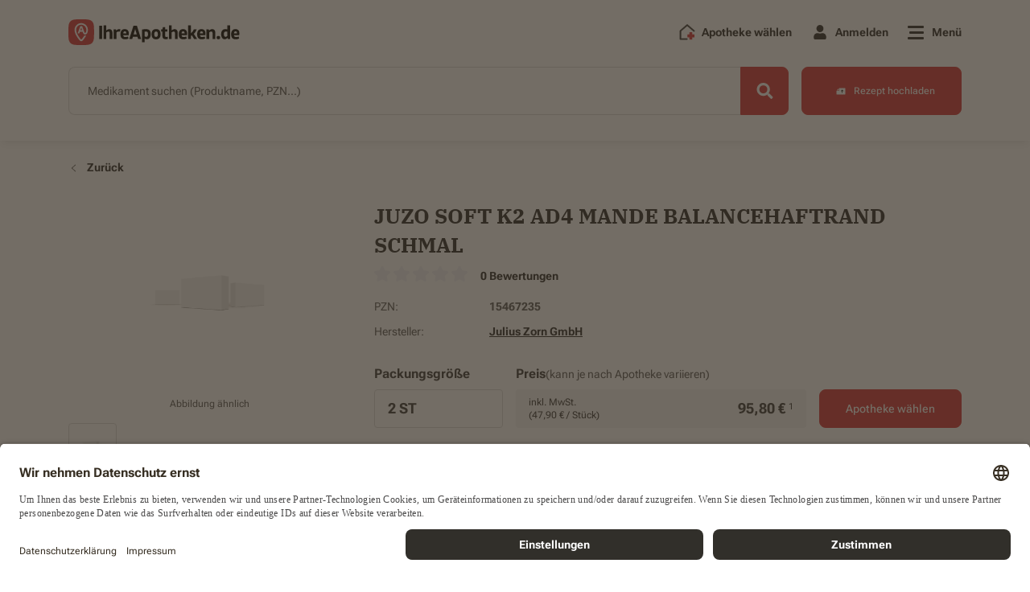

--- FILE ---
content_type: text/css
request_url: https://ihreapotheken.de/build/style-pages-product-detail.min.css?7f945289bca1df08e241
body_size: 40327
content:
/*!
 * Bootstrap Grid v4.1.3 (https://getbootstrap.com/)
 * Copyright 2011-2018 The Bootstrap Authors
 * Copyright 2011-2018 Twitter, Inc.
 * Licensed under MIT (https://github.com/twbs/bootstrap/blob/master/LICENSE)
 */
@-ms-viewport {
  width: device-width;
}
html {
  box-sizing: border-box;
  -ms-overflow-style: scrollbar;
}

*,
*::before,
*::after {
  box-sizing: inherit;
}

.container {
  width: 100%;
  padding-right: 15px;
  padding-left: 15px;
  margin-right: auto;
  margin-left: auto;
}
@media (min-width: 576px) {
  .container {
    max-width: 540px;
  }
}
@media (min-width: 768px) {
  .container {
    max-width: 720px;
  }
}
@media (min-width: 992px) {
  .container {
    max-width: 960px;
  }
}
@media (min-width: 1200px) {
  .container {
    max-width: 1140px;
  }
}

.container-fluid {
  width: 100%;
  padding-right: 15px;
  padding-left: 15px;
  margin-right: auto;
  margin-left: auto;
}

.row {
  display: flex;
  flex-wrap: wrap;
  margin-right: -15px;
  margin-left: -15px;
}

.no-gutters {
  margin-right: 0;
  margin-left: 0;
}
.no-gutters > .col,
.no-gutters > [class*=col-] {
  padding-right: 0;
  padding-left: 0;
}

.col-xl,
.col-xl-auto, .col-xl-12, .col-xl-11, .col-xl-10, .col-xl-9, .col-xl-8, .col-xl-7, .col-xl-6, .col-xl-5, .col-xl-4, .col-xl-3, .col-xl-2, .col-xl-1, .col-lg,
.col-lg-auto, .col-lg-12, .col-lg-11, .col-lg-10, .col-lg-9, .col-lg-8, .col-lg-7, .col-lg-6, .col-lg-5, .col-lg-4, .col-lg-3, .col-lg-2, .col-lg-1, .col-md,
.col-md-auto, .col-md-12, .col-md-11, .col-md-10, .col-md-9, .col-md-8, .col-md-7, .col-md-6, .col-md-5, .col-md-4, .col-md-3, .col-md-2, .col-md-1, .col-sm,
.col-sm-auto, .col-sm-12, .col-sm-11, .col-sm-10, .col-sm-9, .col-sm-8, .col-sm-7, .col-sm-6, .col-sm-5, .col-sm-4, .col-sm-3, .col-sm-2, .col-sm-1, .col,
.col-auto, .col-12, .col-11, .col-10, .col-9, .col-8, .col-7, .col-6, .col-5, .col-4, .col-3, .col-2, .col-1 {
  position: relative;
  width: 100%;
  min-height: 1px;
  padding-right: 15px;
  padding-left: 15px;
}

.col {
  flex-basis: 0;
  flex-grow: 1;
  max-width: 100%;
}

.col-auto {
  flex: 0 0 auto;
  width: auto;
  max-width: none;
}

.col-1 {
  flex: 0 0 8.3333333333%;
  max-width: 8.3333333333%;
}

.col-2 {
  flex: 0 0 16.6666666667%;
  max-width: 16.6666666667%;
}

.col-3 {
  flex: 0 0 25%;
  max-width: 25%;
}

.col-4 {
  flex: 0 0 33.3333333333%;
  max-width: 33.3333333333%;
}

.col-5 {
  flex: 0 0 41.6666666667%;
  max-width: 41.6666666667%;
}

.col-6 {
  flex: 0 0 50%;
  max-width: 50%;
}

.col-7 {
  flex: 0 0 58.3333333333%;
  max-width: 58.3333333333%;
}

.col-8 {
  flex: 0 0 66.6666666667%;
  max-width: 66.6666666667%;
}

.col-9 {
  flex: 0 0 75%;
  max-width: 75%;
}

.col-10 {
  flex: 0 0 83.3333333333%;
  max-width: 83.3333333333%;
}

.col-11 {
  flex: 0 0 91.6666666667%;
  max-width: 91.6666666667%;
}

.col-12 {
  flex: 0 0 100%;
  max-width: 100%;
}

.order-first {
  order: -1;
}

.order-last {
  order: 13;
}

.order-0 {
  order: 0;
}

.order-1 {
  order: 1;
}

.order-2 {
  order: 2;
}

.order-3 {
  order: 3;
}

.order-4 {
  order: 4;
}

.order-5 {
  order: 5;
}

.order-6 {
  order: 6;
}

.order-7 {
  order: 7;
}

.order-8 {
  order: 8;
}

.order-9 {
  order: 9;
}

.order-10 {
  order: 10;
}

.order-11 {
  order: 11;
}

.order-12 {
  order: 12;
}

.offset-1 {
  margin-left: 8.3333333333%;
}

.offset-2 {
  margin-left: 16.6666666667%;
}

.offset-3 {
  margin-left: 25%;
}

.offset-4 {
  margin-left: 33.3333333333%;
}

.offset-5 {
  margin-left: 41.6666666667%;
}

.offset-6 {
  margin-left: 50%;
}

.offset-7 {
  margin-left: 58.3333333333%;
}

.offset-8 {
  margin-left: 66.6666666667%;
}

.offset-9 {
  margin-left: 75%;
}

.offset-10 {
  margin-left: 83.3333333333%;
}

.offset-11 {
  margin-left: 91.6666666667%;
}

@media (min-width: 576px) {
  .col-sm {
    flex-basis: 0;
    flex-grow: 1;
    max-width: 100%;
  }
  .col-sm-auto {
    flex: 0 0 auto;
    width: auto;
    max-width: none;
  }
  .col-sm-1 {
    flex: 0 0 8.3333333333%;
    max-width: 8.3333333333%;
  }
  .col-sm-2 {
    flex: 0 0 16.6666666667%;
    max-width: 16.6666666667%;
  }
  .col-sm-3 {
    flex: 0 0 25%;
    max-width: 25%;
  }
  .col-sm-4 {
    flex: 0 0 33.3333333333%;
    max-width: 33.3333333333%;
  }
  .col-sm-5 {
    flex: 0 0 41.6666666667%;
    max-width: 41.6666666667%;
  }
  .col-sm-6 {
    flex: 0 0 50%;
    max-width: 50%;
  }
  .col-sm-7 {
    flex: 0 0 58.3333333333%;
    max-width: 58.3333333333%;
  }
  .col-sm-8 {
    flex: 0 0 66.6666666667%;
    max-width: 66.6666666667%;
  }
  .col-sm-9 {
    flex: 0 0 75%;
    max-width: 75%;
  }
  .col-sm-10 {
    flex: 0 0 83.3333333333%;
    max-width: 83.3333333333%;
  }
  .col-sm-11 {
    flex: 0 0 91.6666666667%;
    max-width: 91.6666666667%;
  }
  .col-sm-12 {
    flex: 0 0 100%;
    max-width: 100%;
  }
  .order-sm-first {
    order: -1;
  }
  .order-sm-last {
    order: 13;
  }
  .order-sm-0 {
    order: 0;
  }
  .order-sm-1 {
    order: 1;
  }
  .order-sm-2 {
    order: 2;
  }
  .order-sm-3 {
    order: 3;
  }
  .order-sm-4 {
    order: 4;
  }
  .order-sm-5 {
    order: 5;
  }
  .order-sm-6 {
    order: 6;
  }
  .order-sm-7 {
    order: 7;
  }
  .order-sm-8 {
    order: 8;
  }
  .order-sm-9 {
    order: 9;
  }
  .order-sm-10 {
    order: 10;
  }
  .order-sm-11 {
    order: 11;
  }
  .order-sm-12 {
    order: 12;
  }
  .offset-sm-0 {
    margin-left: 0;
  }
  .offset-sm-1 {
    margin-left: 8.3333333333%;
  }
  .offset-sm-2 {
    margin-left: 16.6666666667%;
  }
  .offset-sm-3 {
    margin-left: 25%;
  }
  .offset-sm-4 {
    margin-left: 33.3333333333%;
  }
  .offset-sm-5 {
    margin-left: 41.6666666667%;
  }
  .offset-sm-6 {
    margin-left: 50%;
  }
  .offset-sm-7 {
    margin-left: 58.3333333333%;
  }
  .offset-sm-8 {
    margin-left: 66.6666666667%;
  }
  .offset-sm-9 {
    margin-left: 75%;
  }
  .offset-sm-10 {
    margin-left: 83.3333333333%;
  }
  .offset-sm-11 {
    margin-left: 91.6666666667%;
  }
}
@media (min-width: 768px) {
  .col-md {
    flex-basis: 0;
    flex-grow: 1;
    max-width: 100%;
  }
  .col-md-auto {
    flex: 0 0 auto;
    width: auto;
    max-width: none;
  }
  .col-md-1 {
    flex: 0 0 8.3333333333%;
    max-width: 8.3333333333%;
  }
  .col-md-2 {
    flex: 0 0 16.6666666667%;
    max-width: 16.6666666667%;
  }
  .col-md-3 {
    flex: 0 0 25%;
    max-width: 25%;
  }
  .col-md-4 {
    flex: 0 0 33.3333333333%;
    max-width: 33.3333333333%;
  }
  .col-md-5 {
    flex: 0 0 41.6666666667%;
    max-width: 41.6666666667%;
  }
  .col-md-6 {
    flex: 0 0 50%;
    max-width: 50%;
  }
  .col-md-7 {
    flex: 0 0 58.3333333333%;
    max-width: 58.3333333333%;
  }
  .col-md-8 {
    flex: 0 0 66.6666666667%;
    max-width: 66.6666666667%;
  }
  .col-md-9 {
    flex: 0 0 75%;
    max-width: 75%;
  }
  .col-md-10 {
    flex: 0 0 83.3333333333%;
    max-width: 83.3333333333%;
  }
  .col-md-11 {
    flex: 0 0 91.6666666667%;
    max-width: 91.6666666667%;
  }
  .col-md-12 {
    flex: 0 0 100%;
    max-width: 100%;
  }
  .order-md-first {
    order: -1;
  }
  .order-md-last {
    order: 13;
  }
  .order-md-0 {
    order: 0;
  }
  .order-md-1 {
    order: 1;
  }
  .order-md-2 {
    order: 2;
  }
  .order-md-3 {
    order: 3;
  }
  .order-md-4 {
    order: 4;
  }
  .order-md-5 {
    order: 5;
  }
  .order-md-6 {
    order: 6;
  }
  .order-md-7 {
    order: 7;
  }
  .order-md-8 {
    order: 8;
  }
  .order-md-9 {
    order: 9;
  }
  .order-md-10 {
    order: 10;
  }
  .order-md-11 {
    order: 11;
  }
  .order-md-12 {
    order: 12;
  }
  .offset-md-0 {
    margin-left: 0;
  }
  .offset-md-1 {
    margin-left: 8.3333333333%;
  }
  .offset-md-2 {
    margin-left: 16.6666666667%;
  }
  .offset-md-3 {
    margin-left: 25%;
  }
  .offset-md-4 {
    margin-left: 33.3333333333%;
  }
  .offset-md-5 {
    margin-left: 41.6666666667%;
  }
  .offset-md-6 {
    margin-left: 50%;
  }
  .offset-md-7 {
    margin-left: 58.3333333333%;
  }
  .offset-md-8 {
    margin-left: 66.6666666667%;
  }
  .offset-md-9 {
    margin-left: 75%;
  }
  .offset-md-10 {
    margin-left: 83.3333333333%;
  }
  .offset-md-11 {
    margin-left: 91.6666666667%;
  }
}
@media (min-width: 992px) {
  .col-lg {
    flex-basis: 0;
    flex-grow: 1;
    max-width: 100%;
  }
  .col-lg-auto {
    flex: 0 0 auto;
    width: auto;
    max-width: none;
  }
  .col-lg-1 {
    flex: 0 0 8.3333333333%;
    max-width: 8.3333333333%;
  }
  .col-lg-2 {
    flex: 0 0 16.6666666667%;
    max-width: 16.6666666667%;
  }
  .col-lg-3 {
    flex: 0 0 25%;
    max-width: 25%;
  }
  .col-lg-4 {
    flex: 0 0 33.3333333333%;
    max-width: 33.3333333333%;
  }
  .col-lg-5 {
    flex: 0 0 41.6666666667%;
    max-width: 41.6666666667%;
  }
  .col-lg-6 {
    flex: 0 0 50%;
    max-width: 50%;
  }
  .col-lg-7 {
    flex: 0 0 58.3333333333%;
    max-width: 58.3333333333%;
  }
  .col-lg-8 {
    flex: 0 0 66.6666666667%;
    max-width: 66.6666666667%;
  }
  .col-lg-9 {
    flex: 0 0 75%;
    max-width: 75%;
  }
  .col-lg-10 {
    flex: 0 0 83.3333333333%;
    max-width: 83.3333333333%;
  }
  .col-lg-11 {
    flex: 0 0 91.6666666667%;
    max-width: 91.6666666667%;
  }
  .col-lg-12 {
    flex: 0 0 100%;
    max-width: 100%;
  }
  .order-lg-first {
    order: -1;
  }
  .order-lg-last {
    order: 13;
  }
  .order-lg-0 {
    order: 0;
  }
  .order-lg-1 {
    order: 1;
  }
  .order-lg-2 {
    order: 2;
  }
  .order-lg-3 {
    order: 3;
  }
  .order-lg-4 {
    order: 4;
  }
  .order-lg-5 {
    order: 5;
  }
  .order-lg-6 {
    order: 6;
  }
  .order-lg-7 {
    order: 7;
  }
  .order-lg-8 {
    order: 8;
  }
  .order-lg-9 {
    order: 9;
  }
  .order-lg-10 {
    order: 10;
  }
  .order-lg-11 {
    order: 11;
  }
  .order-lg-12 {
    order: 12;
  }
  .offset-lg-0 {
    margin-left: 0;
  }
  .offset-lg-1 {
    margin-left: 8.3333333333%;
  }
  .offset-lg-2 {
    margin-left: 16.6666666667%;
  }
  .offset-lg-3 {
    margin-left: 25%;
  }
  .offset-lg-4 {
    margin-left: 33.3333333333%;
  }
  .offset-lg-5 {
    margin-left: 41.6666666667%;
  }
  .offset-lg-6 {
    margin-left: 50%;
  }
  .offset-lg-7 {
    margin-left: 58.3333333333%;
  }
  .offset-lg-8 {
    margin-left: 66.6666666667%;
  }
  .offset-lg-9 {
    margin-left: 75%;
  }
  .offset-lg-10 {
    margin-left: 83.3333333333%;
  }
  .offset-lg-11 {
    margin-left: 91.6666666667%;
  }
}
@media (min-width: 1200px) {
  .col-xl {
    flex-basis: 0;
    flex-grow: 1;
    max-width: 100%;
  }
  .col-xl-auto {
    flex: 0 0 auto;
    width: auto;
    max-width: none;
  }
  .col-xl-1 {
    flex: 0 0 8.3333333333%;
    max-width: 8.3333333333%;
  }
  .col-xl-2 {
    flex: 0 0 16.6666666667%;
    max-width: 16.6666666667%;
  }
  .col-xl-3 {
    flex: 0 0 25%;
    max-width: 25%;
  }
  .col-xl-4 {
    flex: 0 0 33.3333333333%;
    max-width: 33.3333333333%;
  }
  .col-xl-5 {
    flex: 0 0 41.6666666667%;
    max-width: 41.6666666667%;
  }
  .col-xl-6 {
    flex: 0 0 50%;
    max-width: 50%;
  }
  .col-xl-7 {
    flex: 0 0 58.3333333333%;
    max-width: 58.3333333333%;
  }
  .col-xl-8 {
    flex: 0 0 66.6666666667%;
    max-width: 66.6666666667%;
  }
  .col-xl-9 {
    flex: 0 0 75%;
    max-width: 75%;
  }
  .col-xl-10 {
    flex: 0 0 83.3333333333%;
    max-width: 83.3333333333%;
  }
  .col-xl-11 {
    flex: 0 0 91.6666666667%;
    max-width: 91.6666666667%;
  }
  .col-xl-12 {
    flex: 0 0 100%;
    max-width: 100%;
  }
  .order-xl-first {
    order: -1;
  }
  .order-xl-last {
    order: 13;
  }
  .order-xl-0 {
    order: 0;
  }
  .order-xl-1 {
    order: 1;
  }
  .order-xl-2 {
    order: 2;
  }
  .order-xl-3 {
    order: 3;
  }
  .order-xl-4 {
    order: 4;
  }
  .order-xl-5 {
    order: 5;
  }
  .order-xl-6 {
    order: 6;
  }
  .order-xl-7 {
    order: 7;
  }
  .order-xl-8 {
    order: 8;
  }
  .order-xl-9 {
    order: 9;
  }
  .order-xl-10 {
    order: 10;
  }
  .order-xl-11 {
    order: 11;
  }
  .order-xl-12 {
    order: 12;
  }
  .offset-xl-0 {
    margin-left: 0;
  }
  .offset-xl-1 {
    margin-left: 8.3333333333%;
  }
  .offset-xl-2 {
    margin-left: 16.6666666667%;
  }
  .offset-xl-3 {
    margin-left: 25%;
  }
  .offset-xl-4 {
    margin-left: 33.3333333333%;
  }
  .offset-xl-5 {
    margin-left: 41.6666666667%;
  }
  .offset-xl-6 {
    margin-left: 50%;
  }
  .offset-xl-7 {
    margin-left: 58.3333333333%;
  }
  .offset-xl-8 {
    margin-left: 66.6666666667%;
  }
  .offset-xl-9 {
    margin-left: 75%;
  }
  .offset-xl-10 {
    margin-left: 83.3333333333%;
  }
  .offset-xl-11 {
    margin-left: 91.6666666667%;
  }
}
.d-none {
  display: none !important;
}

.d-inline {
  display: inline !important;
}

.d-inline-block {
  display: inline-block !important;
}

.d-block {
  display: block !important;
}

.d-table {
  display: table !important;
}

.d-table-row {
  display: table-row !important;
}

.d-table-cell {
  display: table-cell !important;
}

.d-flex {
  display: flex !important;
}

.d-inline-flex {
  display: inline-flex !important;
}

@media (min-width: 576px) {
  .d-sm-none {
    display: none !important;
  }
  .d-sm-inline {
    display: inline !important;
  }
  .d-sm-inline-block {
    display: inline-block !important;
  }
  .d-sm-block {
    display: block !important;
  }
  .d-sm-table {
    display: table !important;
  }
  .d-sm-table-row {
    display: table-row !important;
  }
  .d-sm-table-cell {
    display: table-cell !important;
  }
  .d-sm-flex {
    display: flex !important;
  }
  .d-sm-inline-flex {
    display: inline-flex !important;
  }
}
@media (min-width: 768px) {
  .d-md-none {
    display: none !important;
  }
  .d-md-inline {
    display: inline !important;
  }
  .d-md-inline-block {
    display: inline-block !important;
  }
  .d-md-block {
    display: block !important;
  }
  .d-md-table {
    display: table !important;
  }
  .d-md-table-row {
    display: table-row !important;
  }
  .d-md-table-cell {
    display: table-cell !important;
  }
  .d-md-flex {
    display: flex !important;
  }
  .d-md-inline-flex {
    display: inline-flex !important;
  }
}
@media (min-width: 992px) {
  .d-lg-none {
    display: none !important;
  }
  .d-lg-inline {
    display: inline !important;
  }
  .d-lg-inline-block {
    display: inline-block !important;
  }
  .d-lg-block {
    display: block !important;
  }
  .d-lg-table {
    display: table !important;
  }
  .d-lg-table-row {
    display: table-row !important;
  }
  .d-lg-table-cell {
    display: table-cell !important;
  }
  .d-lg-flex {
    display: flex !important;
  }
  .d-lg-inline-flex {
    display: inline-flex !important;
  }
}
@media (min-width: 1200px) {
  .d-xl-none {
    display: none !important;
  }
  .d-xl-inline {
    display: inline !important;
  }
  .d-xl-inline-block {
    display: inline-block !important;
  }
  .d-xl-block {
    display: block !important;
  }
  .d-xl-table {
    display: table !important;
  }
  .d-xl-table-row {
    display: table-row !important;
  }
  .d-xl-table-cell {
    display: table-cell !important;
  }
  .d-xl-flex {
    display: flex !important;
  }
  .d-xl-inline-flex {
    display: inline-flex !important;
  }
}
@media print {
  .d-print-none {
    display: none !important;
  }
  .d-print-inline {
    display: inline !important;
  }
  .d-print-inline-block {
    display: inline-block !important;
  }
  .d-print-block {
    display: block !important;
  }
  .d-print-table {
    display: table !important;
  }
  .d-print-table-row {
    display: table-row !important;
  }
  .d-print-table-cell {
    display: table-cell !important;
  }
  .d-print-flex {
    display: flex !important;
  }
  .d-print-inline-flex {
    display: inline-flex !important;
  }
}
.flex-row {
  flex-direction: row !important;
}

.flex-column {
  flex-direction: column !important;
}

.flex-row-reverse {
  flex-direction: row-reverse !important;
}

.flex-column-reverse {
  flex-direction: column-reverse !important;
}

.flex-wrap {
  flex-wrap: wrap !important;
}

.flex-nowrap {
  flex-wrap: nowrap !important;
}

.flex-wrap-reverse {
  flex-wrap: wrap-reverse !important;
}

.flex-fill {
  flex: 1 1 auto !important;
}

.flex-grow-0 {
  flex-grow: 0 !important;
}

.flex-grow-1 {
  flex-grow: 1 !important;
}

.flex-shrink-0 {
  flex-shrink: 0 !important;
}

.flex-shrink-1 {
  flex-shrink: 1 !important;
}

.justify-content-start {
  justify-content: flex-start !important;
}

.justify-content-end {
  justify-content: flex-end !important;
}

.justify-content-center {
  justify-content: center !important;
}

.justify-content-between {
  justify-content: space-between !important;
}

.justify-content-around {
  justify-content: space-around !important;
}

.align-items-start {
  align-items: flex-start !important;
}

.align-items-end {
  align-items: flex-end !important;
}

.align-items-center {
  align-items: center !important;
}

.align-items-baseline {
  align-items: baseline !important;
}

.align-items-stretch {
  align-items: stretch !important;
}

.align-content-start {
  align-content: flex-start !important;
}

.align-content-end {
  align-content: flex-end !important;
}

.align-content-center {
  align-content: center !important;
}

.align-content-between {
  align-content: space-between !important;
}

.align-content-around {
  align-content: space-around !important;
}

.align-content-stretch {
  align-content: stretch !important;
}

.align-self-auto {
  align-self: auto !important;
}

.align-self-start {
  align-self: flex-start !important;
}

.align-self-end {
  align-self: flex-end !important;
}

.align-self-center {
  align-self: center !important;
}

.align-self-baseline {
  align-self: baseline !important;
}

.align-self-stretch {
  align-self: stretch !important;
}

@media (min-width: 576px) {
  .flex-sm-row {
    flex-direction: row !important;
  }
  .flex-sm-column {
    flex-direction: column !important;
  }
  .flex-sm-row-reverse {
    flex-direction: row-reverse !important;
  }
  .flex-sm-column-reverse {
    flex-direction: column-reverse !important;
  }
  .flex-sm-wrap {
    flex-wrap: wrap !important;
  }
  .flex-sm-nowrap {
    flex-wrap: nowrap !important;
  }
  .flex-sm-wrap-reverse {
    flex-wrap: wrap-reverse !important;
  }
  .flex-sm-fill {
    flex: 1 1 auto !important;
  }
  .flex-sm-grow-0 {
    flex-grow: 0 !important;
  }
  .flex-sm-grow-1 {
    flex-grow: 1 !important;
  }
  .flex-sm-shrink-0 {
    flex-shrink: 0 !important;
  }
  .flex-sm-shrink-1 {
    flex-shrink: 1 !important;
  }
  .justify-content-sm-start {
    justify-content: flex-start !important;
  }
  .justify-content-sm-end {
    justify-content: flex-end !important;
  }
  .justify-content-sm-center {
    justify-content: center !important;
  }
  .justify-content-sm-between {
    justify-content: space-between !important;
  }
  .justify-content-sm-around {
    justify-content: space-around !important;
  }
  .align-items-sm-start {
    align-items: flex-start !important;
  }
  .align-items-sm-end {
    align-items: flex-end !important;
  }
  .align-items-sm-center {
    align-items: center !important;
  }
  .align-items-sm-baseline {
    align-items: baseline !important;
  }
  .align-items-sm-stretch {
    align-items: stretch !important;
  }
  .align-content-sm-start {
    align-content: flex-start !important;
  }
  .align-content-sm-end {
    align-content: flex-end !important;
  }
  .align-content-sm-center {
    align-content: center !important;
  }
  .align-content-sm-between {
    align-content: space-between !important;
  }
  .align-content-sm-around {
    align-content: space-around !important;
  }
  .align-content-sm-stretch {
    align-content: stretch !important;
  }
  .align-self-sm-auto {
    align-self: auto !important;
  }
  .align-self-sm-start {
    align-self: flex-start !important;
  }
  .align-self-sm-end {
    align-self: flex-end !important;
  }
  .align-self-sm-center {
    align-self: center !important;
  }
  .align-self-sm-baseline {
    align-self: baseline !important;
  }
  .align-self-sm-stretch {
    align-self: stretch !important;
  }
}
@media (min-width: 768px) {
  .flex-md-row {
    flex-direction: row !important;
  }
  .flex-md-column {
    flex-direction: column !important;
  }
  .flex-md-row-reverse {
    flex-direction: row-reverse !important;
  }
  .flex-md-column-reverse {
    flex-direction: column-reverse !important;
  }
  .flex-md-wrap {
    flex-wrap: wrap !important;
  }
  .flex-md-nowrap {
    flex-wrap: nowrap !important;
  }
  .flex-md-wrap-reverse {
    flex-wrap: wrap-reverse !important;
  }
  .flex-md-fill {
    flex: 1 1 auto !important;
  }
  .flex-md-grow-0 {
    flex-grow: 0 !important;
  }
  .flex-md-grow-1 {
    flex-grow: 1 !important;
  }
  .flex-md-shrink-0 {
    flex-shrink: 0 !important;
  }
  .flex-md-shrink-1 {
    flex-shrink: 1 !important;
  }
  .justify-content-md-start {
    justify-content: flex-start !important;
  }
  .justify-content-md-end {
    justify-content: flex-end !important;
  }
  .justify-content-md-center {
    justify-content: center !important;
  }
  .justify-content-md-between {
    justify-content: space-between !important;
  }
  .justify-content-md-around {
    justify-content: space-around !important;
  }
  .align-items-md-start {
    align-items: flex-start !important;
  }
  .align-items-md-end {
    align-items: flex-end !important;
  }
  .align-items-md-center {
    align-items: center !important;
  }
  .align-items-md-baseline {
    align-items: baseline !important;
  }
  .align-items-md-stretch {
    align-items: stretch !important;
  }
  .align-content-md-start {
    align-content: flex-start !important;
  }
  .align-content-md-end {
    align-content: flex-end !important;
  }
  .align-content-md-center {
    align-content: center !important;
  }
  .align-content-md-between {
    align-content: space-between !important;
  }
  .align-content-md-around {
    align-content: space-around !important;
  }
  .align-content-md-stretch {
    align-content: stretch !important;
  }
  .align-self-md-auto {
    align-self: auto !important;
  }
  .align-self-md-start {
    align-self: flex-start !important;
  }
  .align-self-md-end {
    align-self: flex-end !important;
  }
  .align-self-md-center {
    align-self: center !important;
  }
  .align-self-md-baseline {
    align-self: baseline !important;
  }
  .align-self-md-stretch {
    align-self: stretch !important;
  }
}
@media (min-width: 992px) {
  .flex-lg-row {
    flex-direction: row !important;
  }
  .flex-lg-column {
    flex-direction: column !important;
  }
  .flex-lg-row-reverse {
    flex-direction: row-reverse !important;
  }
  .flex-lg-column-reverse {
    flex-direction: column-reverse !important;
  }
  .flex-lg-wrap {
    flex-wrap: wrap !important;
  }
  .flex-lg-nowrap {
    flex-wrap: nowrap !important;
  }
  .flex-lg-wrap-reverse {
    flex-wrap: wrap-reverse !important;
  }
  .flex-lg-fill {
    flex: 1 1 auto !important;
  }
  .flex-lg-grow-0 {
    flex-grow: 0 !important;
  }
  .flex-lg-grow-1 {
    flex-grow: 1 !important;
  }
  .flex-lg-shrink-0 {
    flex-shrink: 0 !important;
  }
  .flex-lg-shrink-1 {
    flex-shrink: 1 !important;
  }
  .justify-content-lg-start {
    justify-content: flex-start !important;
  }
  .justify-content-lg-end {
    justify-content: flex-end !important;
  }
  .justify-content-lg-center {
    justify-content: center !important;
  }
  .justify-content-lg-between {
    justify-content: space-between !important;
  }
  .justify-content-lg-around {
    justify-content: space-around !important;
  }
  .align-items-lg-start {
    align-items: flex-start !important;
  }
  .align-items-lg-end {
    align-items: flex-end !important;
  }
  .align-items-lg-center {
    align-items: center !important;
  }
  .align-items-lg-baseline {
    align-items: baseline !important;
  }
  .align-items-lg-stretch {
    align-items: stretch !important;
  }
  .align-content-lg-start {
    align-content: flex-start !important;
  }
  .align-content-lg-end {
    align-content: flex-end !important;
  }
  .align-content-lg-center {
    align-content: center !important;
  }
  .align-content-lg-between {
    align-content: space-between !important;
  }
  .align-content-lg-around {
    align-content: space-around !important;
  }
  .align-content-lg-stretch {
    align-content: stretch !important;
  }
  .align-self-lg-auto {
    align-self: auto !important;
  }
  .align-self-lg-start {
    align-self: flex-start !important;
  }
  .align-self-lg-end {
    align-self: flex-end !important;
  }
  .align-self-lg-center {
    align-self: center !important;
  }
  .align-self-lg-baseline {
    align-self: baseline !important;
  }
  .align-self-lg-stretch {
    align-self: stretch !important;
  }
}
@media (min-width: 1200px) {
  .flex-xl-row {
    flex-direction: row !important;
  }
  .flex-xl-column {
    flex-direction: column !important;
  }
  .flex-xl-row-reverse {
    flex-direction: row-reverse !important;
  }
  .flex-xl-column-reverse {
    flex-direction: column-reverse !important;
  }
  .flex-xl-wrap {
    flex-wrap: wrap !important;
  }
  .flex-xl-nowrap {
    flex-wrap: nowrap !important;
  }
  .flex-xl-wrap-reverse {
    flex-wrap: wrap-reverse !important;
  }
  .flex-xl-fill {
    flex: 1 1 auto !important;
  }
  .flex-xl-grow-0 {
    flex-grow: 0 !important;
  }
  .flex-xl-grow-1 {
    flex-grow: 1 !important;
  }
  .flex-xl-shrink-0 {
    flex-shrink: 0 !important;
  }
  .flex-xl-shrink-1 {
    flex-shrink: 1 !important;
  }
  .justify-content-xl-start {
    justify-content: flex-start !important;
  }
  .justify-content-xl-end {
    justify-content: flex-end !important;
  }
  .justify-content-xl-center {
    justify-content: center !important;
  }
  .justify-content-xl-between {
    justify-content: space-between !important;
  }
  .justify-content-xl-around {
    justify-content: space-around !important;
  }
  .align-items-xl-start {
    align-items: flex-start !important;
  }
  .align-items-xl-end {
    align-items: flex-end !important;
  }
  .align-items-xl-center {
    align-items: center !important;
  }
  .align-items-xl-baseline {
    align-items: baseline !important;
  }
  .align-items-xl-stretch {
    align-items: stretch !important;
  }
  .align-content-xl-start {
    align-content: flex-start !important;
  }
  .align-content-xl-end {
    align-content: flex-end !important;
  }
  .align-content-xl-center {
    align-content: center !important;
  }
  .align-content-xl-between {
    align-content: space-between !important;
  }
  .align-content-xl-around {
    align-content: space-around !important;
  }
  .align-content-xl-stretch {
    align-content: stretch !important;
  }
  .align-self-xl-auto {
    align-self: auto !important;
  }
  .align-self-xl-start {
    align-self: flex-start !important;
  }
  .align-self-xl-end {
    align-self: flex-end !important;
  }
  .align-self-xl-center {
    align-self: center !important;
  }
  .align-self-xl-baseline {
    align-self: baseline !important;
  }
  .align-self-xl-stretch {
    align-self: stretch !important;
  }
}
/*!
 * Bootstrap Reboot v4.1.3 (https://getbootstrap.com/)
 * Copyright 2011-2018 The Bootstrap Authors
 * Copyright 2011-2018 Twitter, Inc.
 * Licensed under MIT (https://github.com/twbs/bootstrap/blob/master/LICENSE)
 * Forked from Normalize.css, licensed MIT (https://github.com/necolas/normalize.css/blob/master/LICENSE.md)
 */
*,
*::before,
*::after {
  box-sizing: border-box;
}

html {
  font-family: sans-serif;
  line-height: 1.15;
  -webkit-text-size-adjust: 100%;
  -ms-text-size-adjust: 100%;
  -ms-overflow-style: scrollbar;
  -webkit-tap-highlight-color: rgba(0, 0, 0, 0);
}

@-ms-viewport {
  width: device-width;
}
article, aside, figcaption, figure, footer, header, hgroup, main, nav, section {
  display: block;
}

body {
  margin: 0;
  font-family: -apple-system, BlinkMacSystemFont, "Segoe UI", Roboto, "Helvetica Neue", Arial, sans-serif, "Apple Color Emoji", "Segoe UI Emoji", "Segoe UI Symbol", "Noto Color Emoji";
  font-size: 1rem;
  font-weight: 400;
  line-height: 1.5;
  color: #212529;
  text-align: left;
  background-color: #fff;
}

[tabindex="-1"]:focus {
  outline: 0 !important;
}

hr {
  box-sizing: content-box;
  height: 0;
  overflow: visible;
}

h1, h2, h3, h4, h5, h6 {
  margin-top: 0;
  margin-bottom: 0.5rem;
}

p {
  margin-top: 0;
  margin-bottom: 1rem;
}

abbr[title],
abbr[data-original-title] {
  text-decoration: underline;
  -webkit-text-decoration: underline dotted;
          text-decoration: underline dotted;
  cursor: help;
  border-bottom: 0;
}

address {
  margin-bottom: 1rem;
  font-style: normal;
  line-height: inherit;
}

ol,
ul,
dl {
  margin-top: 0;
  margin-bottom: 1rem;
}

ol ol,
ul ul,
ol ul,
ul ol {
  margin-bottom: 0;
}

dt {
  font-weight: 700;
}

dd {
  margin-bottom: 0.5rem;
  margin-left: 0;
}

blockquote {
  margin: 0 0 1rem;
}

dfn {
  font-style: italic;
}

b,
strong {
  font-weight: bolder;
}

small {
  font-size: 80%;
}

sub,
sup {
  position: relative;
  font-size: 75%;
  line-height: 0;
  vertical-align: baseline;
}

sub {
  bottom: -0.25em;
}

sup {
  top: -0.5em;
}

a {
  color: #007bff;
  text-decoration: none;
  background-color: transparent;
  -webkit-text-decoration-skip: objects;
}
a:hover {
  color: #0056b3;
  text-decoration: underline;
}

a:not([href]):not([tabindex]) {
  color: inherit;
  text-decoration: none;
}
a:not([href]):not([tabindex]):hover, a:not([href]):not([tabindex]):focus {
  color: inherit;
  text-decoration: none;
}
a:not([href]):not([tabindex]):focus {
  outline: 0;
}

pre,
code,
kbd,
samp {
  font-family: SFMono-Regular, Menlo, Monaco, Consolas, "Liberation Mono", "Courier New", monospace;
  font-size: 1em;
}

pre {
  margin-top: 0;
  margin-bottom: 1rem;
  overflow: auto;
  -ms-overflow-style: scrollbar;
}

figure {
  margin: 0 0 1rem;
}

img {
  vertical-align: middle;
  border-style: none;
}

svg {
  overflow: hidden;
  vertical-align: middle;
}

table {
  border-collapse: collapse;
}

caption {
  padding-top: 0.75rem;
  padding-bottom: 0.75rem;
  color: #6c757d;
  text-align: left;
  caption-side: bottom;
}

th {
  text-align: inherit;
}

label {
  display: inline-block;
  margin-bottom: 0.5rem;
}

button {
  border-radius: 0;
}

button:focus {
  outline: 1px dotted;
  outline: 5px auto -webkit-focus-ring-color;
}

input,
button,
select,
optgroup,
textarea {
  margin: 0;
  font-family: inherit;
  font-size: inherit;
  line-height: inherit;
}

button,
input {
  overflow: visible;
}

button,
select {
  text-transform: none;
}

button,
html [type=button],
[type=reset],
[type=submit] {
  -webkit-appearance: button;
}

button::-moz-focus-inner,
[type=button]::-moz-focus-inner,
[type=reset]::-moz-focus-inner,
[type=submit]::-moz-focus-inner {
  padding: 0;
  border-style: none;
}

input[type=radio],
input[type=checkbox] {
  box-sizing: border-box;
  padding: 0;
}

input[type=date],
input[type=time],
input[type=datetime-local],
input[type=month] {
  -webkit-appearance: listbox;
}

textarea {
  overflow: auto;
  resize: vertical;
}

fieldset {
  min-width: 0;
  padding: 0;
  margin: 0;
  border: 0;
}

legend {
  display: block;
  width: 100%;
  max-width: 100%;
  padding: 0;
  margin-bottom: 0.5rem;
  font-size: 1.5rem;
  line-height: inherit;
  color: inherit;
  white-space: normal;
}

progress {
  vertical-align: baseline;
}

[type=number]::-webkit-inner-spin-button,
[type=number]::-webkit-outer-spin-button {
  height: auto;
}

[type=search] {
  outline-offset: -2px;
  -webkit-appearance: none;
}

[type=search]::-webkit-search-cancel-button,
[type=search]::-webkit-search-decoration {
  -webkit-appearance: none;
}

::-webkit-file-upload-button {
  font: inherit;
  -webkit-appearance: button;
}

output {
  display: inline-block;
}

summary {
  display: list-item;
  cursor: pointer;
}

template {
  display: none;
}

[hidden] {
  display: none !important;
}

.d-none {
  display: none !important;
}

.d-inline {
  display: inline !important;
}

.d-inline-block {
  display: inline-block !important;
}

.d-block {
  display: block !important;
}

.d-table {
  display: table !important;
}

.d-table-row {
  display: table-row !important;
}

.d-table-cell {
  display: table-cell !important;
}

.d-flex {
  display: flex !important;
}

.d-inline-flex {
  display: inline-flex !important;
}

@media (min-width: 576px) {
  .d-sm-none {
    display: none !important;
  }
  .d-sm-inline {
    display: inline !important;
  }
  .d-sm-inline-block {
    display: inline-block !important;
  }
  .d-sm-block {
    display: block !important;
  }
  .d-sm-table {
    display: table !important;
  }
  .d-sm-table-row {
    display: table-row !important;
  }
  .d-sm-table-cell {
    display: table-cell !important;
  }
  .d-sm-flex {
    display: flex !important;
  }
  .d-sm-inline-flex {
    display: inline-flex !important;
  }
}
@media (min-width: 768px) {
  .d-md-none {
    display: none !important;
  }
  .d-md-inline {
    display: inline !important;
  }
  .d-md-inline-block {
    display: inline-block !important;
  }
  .d-md-block {
    display: block !important;
  }
  .d-md-table {
    display: table !important;
  }
  .d-md-table-row {
    display: table-row !important;
  }
  .d-md-table-cell {
    display: table-cell !important;
  }
  .d-md-flex {
    display: flex !important;
  }
  .d-md-inline-flex {
    display: inline-flex !important;
  }
}
@media (min-width: 992px) {
  .d-lg-none {
    display: none !important;
  }
  .d-lg-inline {
    display: inline !important;
  }
  .d-lg-inline-block {
    display: inline-block !important;
  }
  .d-lg-block {
    display: block !important;
  }
  .d-lg-table {
    display: table !important;
  }
  .d-lg-table-row {
    display: table-row !important;
  }
  .d-lg-table-cell {
    display: table-cell !important;
  }
  .d-lg-flex {
    display: flex !important;
  }
  .d-lg-inline-flex {
    display: inline-flex !important;
  }
}
@media (min-width: 1200px) {
  .d-xl-none {
    display: none !important;
  }
  .d-xl-inline {
    display: inline !important;
  }
  .d-xl-inline-block {
    display: inline-block !important;
  }
  .d-xl-block {
    display: block !important;
  }
  .d-xl-table {
    display: table !important;
  }
  .d-xl-table-row {
    display: table-row !important;
  }
  .d-xl-table-cell {
    display: table-cell !important;
  }
  .d-xl-flex {
    display: flex !important;
  }
  .d-xl-inline-flex {
    display: inline-flex !important;
  }
}
@media print {
  .d-print-none {
    display: none !important;
  }
  .d-print-inline {
    display: inline !important;
  }
  .d-print-inline-block {
    display: inline-block !important;
  }
  .d-print-block {
    display: block !important;
  }
  .d-print-table {
    display: table !important;
  }
  .d-print-table-row {
    display: table-row !important;
  }
  .d-print-table-cell {
    display: table-cell !important;
  }
  .d-print-flex {
    display: flex !important;
  }
  .d-print-inline-flex {
    display: inline-flex !important;
  }
}
.flex-row {
  flex-direction: row !important;
}

.flex-column {
  flex-direction: column !important;
}

.flex-row-reverse {
  flex-direction: row-reverse !important;
}

.flex-column-reverse {
  flex-direction: column-reverse !important;
}

.flex-wrap {
  flex-wrap: wrap !important;
}

.flex-nowrap {
  flex-wrap: nowrap !important;
}

.flex-wrap-reverse {
  flex-wrap: wrap-reverse !important;
}

.flex-fill {
  flex: 1 1 auto !important;
}

.flex-grow-0 {
  flex-grow: 0 !important;
}

.flex-grow-1 {
  flex-grow: 1 !important;
}

.flex-shrink-0 {
  flex-shrink: 0 !important;
}

.flex-shrink-1 {
  flex-shrink: 1 !important;
}

.justify-content-start {
  justify-content: flex-start !important;
}

.justify-content-end {
  justify-content: flex-end !important;
}

.justify-content-center {
  justify-content: center !important;
}

.justify-content-between {
  justify-content: space-between !important;
}

.justify-content-around {
  justify-content: space-around !important;
}

.align-items-start {
  align-items: flex-start !important;
}

.align-items-end {
  align-items: flex-end !important;
}

.align-items-center {
  align-items: center !important;
}

.align-items-baseline {
  align-items: baseline !important;
}

.align-items-stretch {
  align-items: stretch !important;
}

.align-content-start {
  align-content: flex-start !important;
}

.align-content-end {
  align-content: flex-end !important;
}

.align-content-center {
  align-content: center !important;
}

.align-content-between {
  align-content: space-between !important;
}

.align-content-around {
  align-content: space-around !important;
}

.align-content-stretch {
  align-content: stretch !important;
}

.align-self-auto {
  align-self: auto !important;
}

.align-self-start {
  align-self: flex-start !important;
}

.align-self-end {
  align-self: flex-end !important;
}

.align-self-center {
  align-self: center !important;
}

.align-self-baseline {
  align-self: baseline !important;
}

.align-self-stretch {
  align-self: stretch !important;
}

@media (min-width: 576px) {
  .flex-sm-row {
    flex-direction: row !important;
  }
  .flex-sm-column {
    flex-direction: column !important;
  }
  .flex-sm-row-reverse {
    flex-direction: row-reverse !important;
  }
  .flex-sm-column-reverse {
    flex-direction: column-reverse !important;
  }
  .flex-sm-wrap {
    flex-wrap: wrap !important;
  }
  .flex-sm-nowrap {
    flex-wrap: nowrap !important;
  }
  .flex-sm-wrap-reverse {
    flex-wrap: wrap-reverse !important;
  }
  .flex-sm-fill {
    flex: 1 1 auto !important;
  }
  .flex-sm-grow-0 {
    flex-grow: 0 !important;
  }
  .flex-sm-grow-1 {
    flex-grow: 1 !important;
  }
  .flex-sm-shrink-0 {
    flex-shrink: 0 !important;
  }
  .flex-sm-shrink-1 {
    flex-shrink: 1 !important;
  }
  .justify-content-sm-start {
    justify-content: flex-start !important;
  }
  .justify-content-sm-end {
    justify-content: flex-end !important;
  }
  .justify-content-sm-center {
    justify-content: center !important;
  }
  .justify-content-sm-between {
    justify-content: space-between !important;
  }
  .justify-content-sm-around {
    justify-content: space-around !important;
  }
  .align-items-sm-start {
    align-items: flex-start !important;
  }
  .align-items-sm-end {
    align-items: flex-end !important;
  }
  .align-items-sm-center {
    align-items: center !important;
  }
  .align-items-sm-baseline {
    align-items: baseline !important;
  }
  .align-items-sm-stretch {
    align-items: stretch !important;
  }
  .align-content-sm-start {
    align-content: flex-start !important;
  }
  .align-content-sm-end {
    align-content: flex-end !important;
  }
  .align-content-sm-center {
    align-content: center !important;
  }
  .align-content-sm-between {
    align-content: space-between !important;
  }
  .align-content-sm-around {
    align-content: space-around !important;
  }
  .align-content-sm-stretch {
    align-content: stretch !important;
  }
  .align-self-sm-auto {
    align-self: auto !important;
  }
  .align-self-sm-start {
    align-self: flex-start !important;
  }
  .align-self-sm-end {
    align-self: flex-end !important;
  }
  .align-self-sm-center {
    align-self: center !important;
  }
  .align-self-sm-baseline {
    align-self: baseline !important;
  }
  .align-self-sm-stretch {
    align-self: stretch !important;
  }
}
@media (min-width: 768px) {
  .flex-md-row {
    flex-direction: row !important;
  }
  .flex-md-column {
    flex-direction: column !important;
  }
  .flex-md-row-reverse {
    flex-direction: row-reverse !important;
  }
  .flex-md-column-reverse {
    flex-direction: column-reverse !important;
  }
  .flex-md-wrap {
    flex-wrap: wrap !important;
  }
  .flex-md-nowrap {
    flex-wrap: nowrap !important;
  }
  .flex-md-wrap-reverse {
    flex-wrap: wrap-reverse !important;
  }
  .flex-md-fill {
    flex: 1 1 auto !important;
  }
  .flex-md-grow-0 {
    flex-grow: 0 !important;
  }
  .flex-md-grow-1 {
    flex-grow: 1 !important;
  }
  .flex-md-shrink-0 {
    flex-shrink: 0 !important;
  }
  .flex-md-shrink-1 {
    flex-shrink: 1 !important;
  }
  .justify-content-md-start {
    justify-content: flex-start !important;
  }
  .justify-content-md-end {
    justify-content: flex-end !important;
  }
  .justify-content-md-center {
    justify-content: center !important;
  }
  .justify-content-md-between {
    justify-content: space-between !important;
  }
  .justify-content-md-around {
    justify-content: space-around !important;
  }
  .align-items-md-start {
    align-items: flex-start !important;
  }
  .align-items-md-end {
    align-items: flex-end !important;
  }
  .align-items-md-center {
    align-items: center !important;
  }
  .align-items-md-baseline {
    align-items: baseline !important;
  }
  .align-items-md-stretch {
    align-items: stretch !important;
  }
  .align-content-md-start {
    align-content: flex-start !important;
  }
  .align-content-md-end {
    align-content: flex-end !important;
  }
  .align-content-md-center {
    align-content: center !important;
  }
  .align-content-md-between {
    align-content: space-between !important;
  }
  .align-content-md-around {
    align-content: space-around !important;
  }
  .align-content-md-stretch {
    align-content: stretch !important;
  }
  .align-self-md-auto {
    align-self: auto !important;
  }
  .align-self-md-start {
    align-self: flex-start !important;
  }
  .align-self-md-end {
    align-self: flex-end !important;
  }
  .align-self-md-center {
    align-self: center !important;
  }
  .align-self-md-baseline {
    align-self: baseline !important;
  }
  .align-self-md-stretch {
    align-self: stretch !important;
  }
}
@media (min-width: 992px) {
  .flex-lg-row {
    flex-direction: row !important;
  }
  .flex-lg-column {
    flex-direction: column !important;
  }
  .flex-lg-row-reverse {
    flex-direction: row-reverse !important;
  }
  .flex-lg-column-reverse {
    flex-direction: column-reverse !important;
  }
  .flex-lg-wrap {
    flex-wrap: wrap !important;
  }
  .flex-lg-nowrap {
    flex-wrap: nowrap !important;
  }
  .flex-lg-wrap-reverse {
    flex-wrap: wrap-reverse !important;
  }
  .flex-lg-fill {
    flex: 1 1 auto !important;
  }
  .flex-lg-grow-0 {
    flex-grow: 0 !important;
  }
  .flex-lg-grow-1 {
    flex-grow: 1 !important;
  }
  .flex-lg-shrink-0 {
    flex-shrink: 0 !important;
  }
  .flex-lg-shrink-1 {
    flex-shrink: 1 !important;
  }
  .justify-content-lg-start {
    justify-content: flex-start !important;
  }
  .justify-content-lg-end {
    justify-content: flex-end !important;
  }
  .justify-content-lg-center {
    justify-content: center !important;
  }
  .justify-content-lg-between {
    justify-content: space-between !important;
  }
  .justify-content-lg-around {
    justify-content: space-around !important;
  }
  .align-items-lg-start {
    align-items: flex-start !important;
  }
  .align-items-lg-end {
    align-items: flex-end !important;
  }
  .align-items-lg-center {
    align-items: center !important;
  }
  .align-items-lg-baseline {
    align-items: baseline !important;
  }
  .align-items-lg-stretch {
    align-items: stretch !important;
  }
  .align-content-lg-start {
    align-content: flex-start !important;
  }
  .align-content-lg-end {
    align-content: flex-end !important;
  }
  .align-content-lg-center {
    align-content: center !important;
  }
  .align-content-lg-between {
    align-content: space-between !important;
  }
  .align-content-lg-around {
    align-content: space-around !important;
  }
  .align-content-lg-stretch {
    align-content: stretch !important;
  }
  .align-self-lg-auto {
    align-self: auto !important;
  }
  .align-self-lg-start {
    align-self: flex-start !important;
  }
  .align-self-lg-end {
    align-self: flex-end !important;
  }
  .align-self-lg-center {
    align-self: center !important;
  }
  .align-self-lg-baseline {
    align-self: baseline !important;
  }
  .align-self-lg-stretch {
    align-self: stretch !important;
  }
}
@media (min-width: 1200px) {
  .flex-xl-row {
    flex-direction: row !important;
  }
  .flex-xl-column {
    flex-direction: column !important;
  }
  .flex-xl-row-reverse {
    flex-direction: row-reverse !important;
  }
  .flex-xl-column-reverse {
    flex-direction: column-reverse !important;
  }
  .flex-xl-wrap {
    flex-wrap: wrap !important;
  }
  .flex-xl-nowrap {
    flex-wrap: nowrap !important;
  }
  .flex-xl-wrap-reverse {
    flex-wrap: wrap-reverse !important;
  }
  .flex-xl-fill {
    flex: 1 1 auto !important;
  }
  .flex-xl-grow-0 {
    flex-grow: 0 !important;
  }
  .flex-xl-grow-1 {
    flex-grow: 1 !important;
  }
  .flex-xl-shrink-0 {
    flex-shrink: 0 !important;
  }
  .flex-xl-shrink-1 {
    flex-shrink: 1 !important;
  }
  .justify-content-xl-start {
    justify-content: flex-start !important;
  }
  .justify-content-xl-end {
    justify-content: flex-end !important;
  }
  .justify-content-xl-center {
    justify-content: center !important;
  }
  .justify-content-xl-between {
    justify-content: space-between !important;
  }
  .justify-content-xl-around {
    justify-content: space-around !important;
  }
  .align-items-xl-start {
    align-items: flex-start !important;
  }
  .align-items-xl-end {
    align-items: flex-end !important;
  }
  .align-items-xl-center {
    align-items: center !important;
  }
  .align-items-xl-baseline {
    align-items: baseline !important;
  }
  .align-items-xl-stretch {
    align-items: stretch !important;
  }
  .align-content-xl-start {
    align-content: flex-start !important;
  }
  .align-content-xl-end {
    align-content: flex-end !important;
  }
  .align-content-xl-center {
    align-content: center !important;
  }
  .align-content-xl-between {
    align-content: space-between !important;
  }
  .align-content-xl-around {
    align-content: space-around !important;
  }
  .align-content-xl-stretch {
    align-content: stretch !important;
  }
  .align-self-xl-auto {
    align-self: auto !important;
  }
  .align-self-xl-start {
    align-self: flex-start !important;
  }
  .align-self-xl-end {
    align-self: flex-end !important;
  }
  .align-self-xl-center {
    align-self: center !important;
  }
  .align-self-xl-baseline {
    align-self: baseline !important;
  }
  .align-self-xl-stretch {
    align-self: stretch !important;
  }
}
.m-0 {
  margin: 0 !important;
}

.mt-0,
.my-0 {
  margin-top: 0 !important;
}

.mr-0,
.mx-0 {
  margin-right: 0 !important;
}

.mb-0,
.my-0 {
  margin-bottom: 0 !important;
}

.ml-0,
.mx-0 {
  margin-left: 0 !important;
}

.m-1 {
  margin: 0.25rem !important;
}

.mt-1,
.my-1 {
  margin-top: 0.25rem !important;
}

.mr-1,
.mx-1 {
  margin-right: 0.25rem !important;
}

.mb-1,
.my-1 {
  margin-bottom: 0.25rem !important;
}

.ml-1,
.mx-1 {
  margin-left: 0.25rem !important;
}

.m-2 {
  margin: 0.5rem !important;
}

.mt-2,
.my-2 {
  margin-top: 0.5rem !important;
}

.mr-2,
.mx-2 {
  margin-right: 0.5rem !important;
}

.mb-2,
.my-2 {
  margin-bottom: 0.5rem !important;
}

.ml-2,
.mx-2 {
  margin-left: 0.5rem !important;
}

.m-3 {
  margin: 1rem !important;
}

.mt-3,
.my-3 {
  margin-top: 1rem !important;
}

.mr-3,
.mx-3 {
  margin-right: 1rem !important;
}

.mb-3,
.my-3 {
  margin-bottom: 1rem !important;
}

.ml-3,
.mx-3 {
  margin-left: 1rem !important;
}

.m-4 {
  margin: 1.5rem !important;
}

.mt-4,
.my-4 {
  margin-top: 1.5rem !important;
}

.mr-4,
.mx-4 {
  margin-right: 1.5rem !important;
}

.mb-4,
.my-4 {
  margin-bottom: 1.5rem !important;
}

.ml-4,
.mx-4 {
  margin-left: 1.5rem !important;
}

.m-5 {
  margin: 3rem !important;
}

.mt-5,
.my-5 {
  margin-top: 3rem !important;
}

.mr-5,
.mx-5 {
  margin-right: 3rem !important;
}

.mb-5,
.my-5 {
  margin-bottom: 3rem !important;
}

.ml-5,
.mx-5 {
  margin-left: 3rem !important;
}

.p-0 {
  padding: 0 !important;
}

.pt-0,
.py-0 {
  padding-top: 0 !important;
}

.pr-0,
.px-0 {
  padding-right: 0 !important;
}

.pb-0,
.py-0 {
  padding-bottom: 0 !important;
}

.pl-0,
.px-0 {
  padding-left: 0 !important;
}

.p-1 {
  padding: 0.25rem !important;
}

.pt-1,
.py-1 {
  padding-top: 0.25rem !important;
}

.pr-1,
.px-1 {
  padding-right: 0.25rem !important;
}

.pb-1,
.py-1 {
  padding-bottom: 0.25rem !important;
}

.pl-1,
.px-1 {
  padding-left: 0.25rem !important;
}

.p-2 {
  padding: 0.5rem !important;
}

.pt-2,
.py-2 {
  padding-top: 0.5rem !important;
}

.pr-2,
.px-2 {
  padding-right: 0.5rem !important;
}

.pb-2,
.py-2 {
  padding-bottom: 0.5rem !important;
}

.pl-2,
.px-2 {
  padding-left: 0.5rem !important;
}

.p-3 {
  padding: 1rem !important;
}

.pt-3,
.py-3 {
  padding-top: 1rem !important;
}

.pr-3,
.px-3 {
  padding-right: 1rem !important;
}

.pb-3,
.py-3 {
  padding-bottom: 1rem !important;
}

.pl-3,
.px-3 {
  padding-left: 1rem !important;
}

.p-4 {
  padding: 1.5rem !important;
}

.pt-4,
.py-4 {
  padding-top: 1.5rem !important;
}

.pr-4,
.px-4 {
  padding-right: 1.5rem !important;
}

.pb-4,
.py-4 {
  padding-bottom: 1.5rem !important;
}

.pl-4,
.px-4 {
  padding-left: 1.5rem !important;
}

.p-5 {
  padding: 3rem !important;
}

.pt-5,
.py-5 {
  padding-top: 3rem !important;
}

.pr-5,
.px-5 {
  padding-right: 3rem !important;
}

.pb-5,
.py-5 {
  padding-bottom: 3rem !important;
}

.pl-5,
.px-5 {
  padding-left: 3rem !important;
}

.m-auto {
  margin: auto !important;
}

.mt-auto,
.my-auto {
  margin-top: auto !important;
}

.mr-auto,
.mx-auto {
  margin-right: auto !important;
}

.mb-auto,
.my-auto {
  margin-bottom: auto !important;
}

.ml-auto,
.mx-auto {
  margin-left: auto !important;
}

@media (min-width: 576px) {
  .m-sm-0 {
    margin: 0 !important;
  }
  .mt-sm-0,
  .my-sm-0 {
    margin-top: 0 !important;
  }
  .mr-sm-0,
  .mx-sm-0 {
    margin-right: 0 !important;
  }
  .mb-sm-0,
  .my-sm-0 {
    margin-bottom: 0 !important;
  }
  .ml-sm-0,
  .mx-sm-0 {
    margin-left: 0 !important;
  }
  .m-sm-1 {
    margin: 0.25rem !important;
  }
  .mt-sm-1,
  .my-sm-1 {
    margin-top: 0.25rem !important;
  }
  .mr-sm-1,
  .mx-sm-1 {
    margin-right: 0.25rem !important;
  }
  .mb-sm-1,
  .my-sm-1 {
    margin-bottom: 0.25rem !important;
  }
  .ml-sm-1,
  .mx-sm-1 {
    margin-left: 0.25rem !important;
  }
  .m-sm-2 {
    margin: 0.5rem !important;
  }
  .mt-sm-2,
  .my-sm-2 {
    margin-top: 0.5rem !important;
  }
  .mr-sm-2,
  .mx-sm-2 {
    margin-right: 0.5rem !important;
  }
  .mb-sm-2,
  .my-sm-2 {
    margin-bottom: 0.5rem !important;
  }
  .ml-sm-2,
  .mx-sm-2 {
    margin-left: 0.5rem !important;
  }
  .m-sm-3 {
    margin: 1rem !important;
  }
  .mt-sm-3,
  .my-sm-3 {
    margin-top: 1rem !important;
  }
  .mr-sm-3,
  .mx-sm-3 {
    margin-right: 1rem !important;
  }
  .mb-sm-3,
  .my-sm-3 {
    margin-bottom: 1rem !important;
  }
  .ml-sm-3,
  .mx-sm-3 {
    margin-left: 1rem !important;
  }
  .m-sm-4 {
    margin: 1.5rem !important;
  }
  .mt-sm-4,
  .my-sm-4 {
    margin-top: 1.5rem !important;
  }
  .mr-sm-4,
  .mx-sm-4 {
    margin-right: 1.5rem !important;
  }
  .mb-sm-4,
  .my-sm-4 {
    margin-bottom: 1.5rem !important;
  }
  .ml-sm-4,
  .mx-sm-4 {
    margin-left: 1.5rem !important;
  }
  .m-sm-5 {
    margin: 3rem !important;
  }
  .mt-sm-5,
  .my-sm-5 {
    margin-top: 3rem !important;
  }
  .mr-sm-5,
  .mx-sm-5 {
    margin-right: 3rem !important;
  }
  .mb-sm-5,
  .my-sm-5 {
    margin-bottom: 3rem !important;
  }
  .ml-sm-5,
  .mx-sm-5 {
    margin-left: 3rem !important;
  }
  .p-sm-0 {
    padding: 0 !important;
  }
  .pt-sm-0,
  .py-sm-0 {
    padding-top: 0 !important;
  }
  .pr-sm-0,
  .px-sm-0 {
    padding-right: 0 !important;
  }
  .pb-sm-0,
  .py-sm-0 {
    padding-bottom: 0 !important;
  }
  .pl-sm-0,
  .px-sm-0 {
    padding-left: 0 !important;
  }
  .p-sm-1 {
    padding: 0.25rem !important;
  }
  .pt-sm-1,
  .py-sm-1 {
    padding-top: 0.25rem !important;
  }
  .pr-sm-1,
  .px-sm-1 {
    padding-right: 0.25rem !important;
  }
  .pb-sm-1,
  .py-sm-1 {
    padding-bottom: 0.25rem !important;
  }
  .pl-sm-1,
  .px-sm-1 {
    padding-left: 0.25rem !important;
  }
  .p-sm-2 {
    padding: 0.5rem !important;
  }
  .pt-sm-2,
  .py-sm-2 {
    padding-top: 0.5rem !important;
  }
  .pr-sm-2,
  .px-sm-2 {
    padding-right: 0.5rem !important;
  }
  .pb-sm-2,
  .py-sm-2 {
    padding-bottom: 0.5rem !important;
  }
  .pl-sm-2,
  .px-sm-2 {
    padding-left: 0.5rem !important;
  }
  .p-sm-3 {
    padding: 1rem !important;
  }
  .pt-sm-3,
  .py-sm-3 {
    padding-top: 1rem !important;
  }
  .pr-sm-3,
  .px-sm-3 {
    padding-right: 1rem !important;
  }
  .pb-sm-3,
  .py-sm-3 {
    padding-bottom: 1rem !important;
  }
  .pl-sm-3,
  .px-sm-3 {
    padding-left: 1rem !important;
  }
  .p-sm-4 {
    padding: 1.5rem !important;
  }
  .pt-sm-4,
  .py-sm-4 {
    padding-top: 1.5rem !important;
  }
  .pr-sm-4,
  .px-sm-4 {
    padding-right: 1.5rem !important;
  }
  .pb-sm-4,
  .py-sm-4 {
    padding-bottom: 1.5rem !important;
  }
  .pl-sm-4,
  .px-sm-4 {
    padding-left: 1.5rem !important;
  }
  .p-sm-5 {
    padding: 3rem !important;
  }
  .pt-sm-5,
  .py-sm-5 {
    padding-top: 3rem !important;
  }
  .pr-sm-5,
  .px-sm-5 {
    padding-right: 3rem !important;
  }
  .pb-sm-5,
  .py-sm-5 {
    padding-bottom: 3rem !important;
  }
  .pl-sm-5,
  .px-sm-5 {
    padding-left: 3rem !important;
  }
  .m-sm-auto {
    margin: auto !important;
  }
  .mt-sm-auto,
  .my-sm-auto {
    margin-top: auto !important;
  }
  .mr-sm-auto,
  .mx-sm-auto {
    margin-right: auto !important;
  }
  .mb-sm-auto,
  .my-sm-auto {
    margin-bottom: auto !important;
  }
  .ml-sm-auto,
  .mx-sm-auto {
    margin-left: auto !important;
  }
}
@media (min-width: 768px) {
  .m-md-0 {
    margin: 0 !important;
  }
  .mt-md-0,
  .my-md-0 {
    margin-top: 0 !important;
  }
  .mr-md-0,
  .mx-md-0 {
    margin-right: 0 !important;
  }
  .mb-md-0,
  .my-md-0 {
    margin-bottom: 0 !important;
  }
  .ml-md-0,
  .mx-md-0 {
    margin-left: 0 !important;
  }
  .m-md-1 {
    margin: 0.25rem !important;
  }
  .mt-md-1,
  .my-md-1 {
    margin-top: 0.25rem !important;
  }
  .mr-md-1,
  .mx-md-1 {
    margin-right: 0.25rem !important;
  }
  .mb-md-1,
  .my-md-1 {
    margin-bottom: 0.25rem !important;
  }
  .ml-md-1,
  .mx-md-1 {
    margin-left: 0.25rem !important;
  }
  .m-md-2 {
    margin: 0.5rem !important;
  }
  .mt-md-2,
  .my-md-2 {
    margin-top: 0.5rem !important;
  }
  .mr-md-2,
  .mx-md-2 {
    margin-right: 0.5rem !important;
  }
  .mb-md-2,
  .my-md-2 {
    margin-bottom: 0.5rem !important;
  }
  .ml-md-2,
  .mx-md-2 {
    margin-left: 0.5rem !important;
  }
  .m-md-3 {
    margin: 1rem !important;
  }
  .mt-md-3,
  .my-md-3 {
    margin-top: 1rem !important;
  }
  .mr-md-3,
  .mx-md-3 {
    margin-right: 1rem !important;
  }
  .mb-md-3,
  .my-md-3 {
    margin-bottom: 1rem !important;
  }
  .ml-md-3,
  .mx-md-3 {
    margin-left: 1rem !important;
  }
  .m-md-4 {
    margin: 1.5rem !important;
  }
  .mt-md-4,
  .my-md-4 {
    margin-top: 1.5rem !important;
  }
  .mr-md-4,
  .mx-md-4 {
    margin-right: 1.5rem !important;
  }
  .mb-md-4,
  .my-md-4 {
    margin-bottom: 1.5rem !important;
  }
  .ml-md-4,
  .mx-md-4 {
    margin-left: 1.5rem !important;
  }
  .m-md-5 {
    margin: 3rem !important;
  }
  .mt-md-5,
  .my-md-5 {
    margin-top: 3rem !important;
  }
  .mr-md-5,
  .mx-md-5 {
    margin-right: 3rem !important;
  }
  .mb-md-5,
  .my-md-5 {
    margin-bottom: 3rem !important;
  }
  .ml-md-5,
  .mx-md-5 {
    margin-left: 3rem !important;
  }
  .p-md-0 {
    padding: 0 !important;
  }
  .pt-md-0,
  .py-md-0 {
    padding-top: 0 !important;
  }
  .pr-md-0,
  .px-md-0 {
    padding-right: 0 !important;
  }
  .pb-md-0,
  .py-md-0 {
    padding-bottom: 0 !important;
  }
  .pl-md-0,
  .px-md-0 {
    padding-left: 0 !important;
  }
  .p-md-1 {
    padding: 0.25rem !important;
  }
  .pt-md-1,
  .py-md-1 {
    padding-top: 0.25rem !important;
  }
  .pr-md-1,
  .px-md-1 {
    padding-right: 0.25rem !important;
  }
  .pb-md-1,
  .py-md-1 {
    padding-bottom: 0.25rem !important;
  }
  .pl-md-1,
  .px-md-1 {
    padding-left: 0.25rem !important;
  }
  .p-md-2 {
    padding: 0.5rem !important;
  }
  .pt-md-2,
  .py-md-2 {
    padding-top: 0.5rem !important;
  }
  .pr-md-2,
  .px-md-2 {
    padding-right: 0.5rem !important;
  }
  .pb-md-2,
  .py-md-2 {
    padding-bottom: 0.5rem !important;
  }
  .pl-md-2,
  .px-md-2 {
    padding-left: 0.5rem !important;
  }
  .p-md-3 {
    padding: 1rem !important;
  }
  .pt-md-3,
  .py-md-3 {
    padding-top: 1rem !important;
  }
  .pr-md-3,
  .px-md-3 {
    padding-right: 1rem !important;
  }
  .pb-md-3,
  .py-md-3 {
    padding-bottom: 1rem !important;
  }
  .pl-md-3,
  .px-md-3 {
    padding-left: 1rem !important;
  }
  .p-md-4 {
    padding: 1.5rem !important;
  }
  .pt-md-4,
  .py-md-4 {
    padding-top: 1.5rem !important;
  }
  .pr-md-4,
  .px-md-4 {
    padding-right: 1.5rem !important;
  }
  .pb-md-4,
  .py-md-4 {
    padding-bottom: 1.5rem !important;
  }
  .pl-md-4,
  .px-md-4 {
    padding-left: 1.5rem !important;
  }
  .p-md-5 {
    padding: 3rem !important;
  }
  .pt-md-5,
  .py-md-5 {
    padding-top: 3rem !important;
  }
  .pr-md-5,
  .px-md-5 {
    padding-right: 3rem !important;
  }
  .pb-md-5,
  .py-md-5 {
    padding-bottom: 3rem !important;
  }
  .pl-md-5,
  .px-md-5 {
    padding-left: 3rem !important;
  }
  .m-md-auto {
    margin: auto !important;
  }
  .mt-md-auto,
  .my-md-auto {
    margin-top: auto !important;
  }
  .mr-md-auto,
  .mx-md-auto {
    margin-right: auto !important;
  }
  .mb-md-auto,
  .my-md-auto {
    margin-bottom: auto !important;
  }
  .ml-md-auto,
  .mx-md-auto {
    margin-left: auto !important;
  }
}
@media (min-width: 992px) {
  .m-lg-0 {
    margin: 0 !important;
  }
  .mt-lg-0,
  .my-lg-0 {
    margin-top: 0 !important;
  }
  .mr-lg-0,
  .mx-lg-0 {
    margin-right: 0 !important;
  }
  .mb-lg-0,
  .my-lg-0 {
    margin-bottom: 0 !important;
  }
  .ml-lg-0,
  .mx-lg-0 {
    margin-left: 0 !important;
  }
  .m-lg-1 {
    margin: 0.25rem !important;
  }
  .mt-lg-1,
  .my-lg-1 {
    margin-top: 0.25rem !important;
  }
  .mr-lg-1,
  .mx-lg-1 {
    margin-right: 0.25rem !important;
  }
  .mb-lg-1,
  .my-lg-1 {
    margin-bottom: 0.25rem !important;
  }
  .ml-lg-1,
  .mx-lg-1 {
    margin-left: 0.25rem !important;
  }
  .m-lg-2 {
    margin: 0.5rem !important;
  }
  .mt-lg-2,
  .my-lg-2 {
    margin-top: 0.5rem !important;
  }
  .mr-lg-2,
  .mx-lg-2 {
    margin-right: 0.5rem !important;
  }
  .mb-lg-2,
  .my-lg-2 {
    margin-bottom: 0.5rem !important;
  }
  .ml-lg-2,
  .mx-lg-2 {
    margin-left: 0.5rem !important;
  }
  .m-lg-3 {
    margin: 1rem !important;
  }
  .mt-lg-3,
  .my-lg-3 {
    margin-top: 1rem !important;
  }
  .mr-lg-3,
  .mx-lg-3 {
    margin-right: 1rem !important;
  }
  .mb-lg-3,
  .my-lg-3 {
    margin-bottom: 1rem !important;
  }
  .ml-lg-3,
  .mx-lg-3 {
    margin-left: 1rem !important;
  }
  .m-lg-4 {
    margin: 1.5rem !important;
  }
  .mt-lg-4,
  .my-lg-4 {
    margin-top: 1.5rem !important;
  }
  .mr-lg-4,
  .mx-lg-4 {
    margin-right: 1.5rem !important;
  }
  .mb-lg-4,
  .my-lg-4 {
    margin-bottom: 1.5rem !important;
  }
  .ml-lg-4,
  .mx-lg-4 {
    margin-left: 1.5rem !important;
  }
  .m-lg-5 {
    margin: 3rem !important;
  }
  .mt-lg-5,
  .my-lg-5 {
    margin-top: 3rem !important;
  }
  .mr-lg-5,
  .mx-lg-5 {
    margin-right: 3rem !important;
  }
  .mb-lg-5,
  .my-lg-5 {
    margin-bottom: 3rem !important;
  }
  .ml-lg-5,
  .mx-lg-5 {
    margin-left: 3rem !important;
  }
  .p-lg-0 {
    padding: 0 !important;
  }
  .pt-lg-0,
  .py-lg-0 {
    padding-top: 0 !important;
  }
  .pr-lg-0,
  .px-lg-0 {
    padding-right: 0 !important;
  }
  .pb-lg-0,
  .py-lg-0 {
    padding-bottom: 0 !important;
  }
  .pl-lg-0,
  .px-lg-0 {
    padding-left: 0 !important;
  }
  .p-lg-1 {
    padding: 0.25rem !important;
  }
  .pt-lg-1,
  .py-lg-1 {
    padding-top: 0.25rem !important;
  }
  .pr-lg-1,
  .px-lg-1 {
    padding-right: 0.25rem !important;
  }
  .pb-lg-1,
  .py-lg-1 {
    padding-bottom: 0.25rem !important;
  }
  .pl-lg-1,
  .px-lg-1 {
    padding-left: 0.25rem !important;
  }
  .p-lg-2 {
    padding: 0.5rem !important;
  }
  .pt-lg-2,
  .py-lg-2 {
    padding-top: 0.5rem !important;
  }
  .pr-lg-2,
  .px-lg-2 {
    padding-right: 0.5rem !important;
  }
  .pb-lg-2,
  .py-lg-2 {
    padding-bottom: 0.5rem !important;
  }
  .pl-lg-2,
  .px-lg-2 {
    padding-left: 0.5rem !important;
  }
  .p-lg-3 {
    padding: 1rem !important;
  }
  .pt-lg-3,
  .py-lg-3 {
    padding-top: 1rem !important;
  }
  .pr-lg-3,
  .px-lg-3 {
    padding-right: 1rem !important;
  }
  .pb-lg-3,
  .py-lg-3 {
    padding-bottom: 1rem !important;
  }
  .pl-lg-3,
  .px-lg-3 {
    padding-left: 1rem !important;
  }
  .p-lg-4 {
    padding: 1.5rem !important;
  }
  .pt-lg-4,
  .py-lg-4 {
    padding-top: 1.5rem !important;
  }
  .pr-lg-4,
  .px-lg-4 {
    padding-right: 1.5rem !important;
  }
  .pb-lg-4,
  .py-lg-4 {
    padding-bottom: 1.5rem !important;
  }
  .pl-lg-4,
  .px-lg-4 {
    padding-left: 1.5rem !important;
  }
  .p-lg-5 {
    padding: 3rem !important;
  }
  .pt-lg-5,
  .py-lg-5 {
    padding-top: 3rem !important;
  }
  .pr-lg-5,
  .px-lg-5 {
    padding-right: 3rem !important;
  }
  .pb-lg-5,
  .py-lg-5 {
    padding-bottom: 3rem !important;
  }
  .pl-lg-5,
  .px-lg-5 {
    padding-left: 3rem !important;
  }
  .m-lg-auto {
    margin: auto !important;
  }
  .mt-lg-auto,
  .my-lg-auto {
    margin-top: auto !important;
  }
  .mr-lg-auto,
  .mx-lg-auto {
    margin-right: auto !important;
  }
  .mb-lg-auto,
  .my-lg-auto {
    margin-bottom: auto !important;
  }
  .ml-lg-auto,
  .mx-lg-auto {
    margin-left: auto !important;
  }
}
@media (min-width: 1200px) {
  .m-xl-0 {
    margin: 0 !important;
  }
  .mt-xl-0,
  .my-xl-0 {
    margin-top: 0 !important;
  }
  .mr-xl-0,
  .mx-xl-0 {
    margin-right: 0 !important;
  }
  .mb-xl-0,
  .my-xl-0 {
    margin-bottom: 0 !important;
  }
  .ml-xl-0,
  .mx-xl-0 {
    margin-left: 0 !important;
  }
  .m-xl-1 {
    margin: 0.25rem !important;
  }
  .mt-xl-1,
  .my-xl-1 {
    margin-top: 0.25rem !important;
  }
  .mr-xl-1,
  .mx-xl-1 {
    margin-right: 0.25rem !important;
  }
  .mb-xl-1,
  .my-xl-1 {
    margin-bottom: 0.25rem !important;
  }
  .ml-xl-1,
  .mx-xl-1 {
    margin-left: 0.25rem !important;
  }
  .m-xl-2 {
    margin: 0.5rem !important;
  }
  .mt-xl-2,
  .my-xl-2 {
    margin-top: 0.5rem !important;
  }
  .mr-xl-2,
  .mx-xl-2 {
    margin-right: 0.5rem !important;
  }
  .mb-xl-2,
  .my-xl-2 {
    margin-bottom: 0.5rem !important;
  }
  .ml-xl-2,
  .mx-xl-2 {
    margin-left: 0.5rem !important;
  }
  .m-xl-3 {
    margin: 1rem !important;
  }
  .mt-xl-3,
  .my-xl-3 {
    margin-top: 1rem !important;
  }
  .mr-xl-3,
  .mx-xl-3 {
    margin-right: 1rem !important;
  }
  .mb-xl-3,
  .my-xl-3 {
    margin-bottom: 1rem !important;
  }
  .ml-xl-3,
  .mx-xl-3 {
    margin-left: 1rem !important;
  }
  .m-xl-4 {
    margin: 1.5rem !important;
  }
  .mt-xl-4,
  .my-xl-4 {
    margin-top: 1.5rem !important;
  }
  .mr-xl-4,
  .mx-xl-4 {
    margin-right: 1.5rem !important;
  }
  .mb-xl-4,
  .my-xl-4 {
    margin-bottom: 1.5rem !important;
  }
  .ml-xl-4,
  .mx-xl-4 {
    margin-left: 1.5rem !important;
  }
  .m-xl-5 {
    margin: 3rem !important;
  }
  .mt-xl-5,
  .my-xl-5 {
    margin-top: 3rem !important;
  }
  .mr-xl-5,
  .mx-xl-5 {
    margin-right: 3rem !important;
  }
  .mb-xl-5,
  .my-xl-5 {
    margin-bottom: 3rem !important;
  }
  .ml-xl-5,
  .mx-xl-5 {
    margin-left: 3rem !important;
  }
  .p-xl-0 {
    padding: 0 !important;
  }
  .pt-xl-0,
  .py-xl-0 {
    padding-top: 0 !important;
  }
  .pr-xl-0,
  .px-xl-0 {
    padding-right: 0 !important;
  }
  .pb-xl-0,
  .py-xl-0 {
    padding-bottom: 0 !important;
  }
  .pl-xl-0,
  .px-xl-0 {
    padding-left: 0 !important;
  }
  .p-xl-1 {
    padding: 0.25rem !important;
  }
  .pt-xl-1,
  .py-xl-1 {
    padding-top: 0.25rem !important;
  }
  .pr-xl-1,
  .px-xl-1 {
    padding-right: 0.25rem !important;
  }
  .pb-xl-1,
  .py-xl-1 {
    padding-bottom: 0.25rem !important;
  }
  .pl-xl-1,
  .px-xl-1 {
    padding-left: 0.25rem !important;
  }
  .p-xl-2 {
    padding: 0.5rem !important;
  }
  .pt-xl-2,
  .py-xl-2 {
    padding-top: 0.5rem !important;
  }
  .pr-xl-2,
  .px-xl-2 {
    padding-right: 0.5rem !important;
  }
  .pb-xl-2,
  .py-xl-2 {
    padding-bottom: 0.5rem !important;
  }
  .pl-xl-2,
  .px-xl-2 {
    padding-left: 0.5rem !important;
  }
  .p-xl-3 {
    padding: 1rem !important;
  }
  .pt-xl-3,
  .py-xl-3 {
    padding-top: 1rem !important;
  }
  .pr-xl-3,
  .px-xl-3 {
    padding-right: 1rem !important;
  }
  .pb-xl-3,
  .py-xl-3 {
    padding-bottom: 1rem !important;
  }
  .pl-xl-3,
  .px-xl-3 {
    padding-left: 1rem !important;
  }
  .p-xl-4 {
    padding: 1.5rem !important;
  }
  .pt-xl-4,
  .py-xl-4 {
    padding-top: 1.5rem !important;
  }
  .pr-xl-4,
  .px-xl-4 {
    padding-right: 1.5rem !important;
  }
  .pb-xl-4,
  .py-xl-4 {
    padding-bottom: 1.5rem !important;
  }
  .pl-xl-4,
  .px-xl-4 {
    padding-left: 1.5rem !important;
  }
  .p-xl-5 {
    padding: 3rem !important;
  }
  .pt-xl-5,
  .py-xl-5 {
    padding-top: 3rem !important;
  }
  .pr-xl-5,
  .px-xl-5 {
    padding-right: 3rem !important;
  }
  .pb-xl-5,
  .py-xl-5 {
    padding-bottom: 3rem !important;
  }
  .pl-xl-5,
  .px-xl-5 {
    padding-left: 3rem !important;
  }
  .m-xl-auto {
    margin: auto !important;
  }
  .mt-xl-auto,
  .my-xl-auto {
    margin-top: auto !important;
  }
  .mr-xl-auto,
  .mx-xl-auto {
    margin-right: auto !important;
  }
  .mb-xl-auto,
  .my-xl-auto {
    margin-bottom: auto !important;
  }
  .ml-xl-auto,
  .mx-xl-auto {
    margin-left: auto !important;
  }
}
.modal-open {
  overflow: hidden;
}
.modal-open .modal {
  overflow-x: hidden;
  overflow-y: auto;
}

.modal {
  position: fixed;
  top: 0;
  right: 0;
  bottom: 0;
  left: 0;
  z-index: 1050;
  display: none;
  overflow: hidden;
  outline: 0;
}

.modal-dialog {
  position: relative;
  width: auto;
  margin: 0.5rem;
  pointer-events: none;
}
.modal.fade .modal-dialog {
  transition: transform 0.3s ease-out;
  transform: translate(0, -25%);
}
@media screen and (prefers-reduced-motion: reduce) {
  .modal.fade .modal-dialog {
    transition: none;
  }
}
.modal.show .modal-dialog {
  transform: translate(0, 0);
}

.modal-dialog-centered {
  display: flex;
  align-items: center;
  min-height: calc(100% - (0.5rem * 2));
}
.modal-dialog-centered::before {
  display: block;
  height: calc(100vh - (0.5rem * 2));
  content: "";
}

.modal-content {
  position: relative;
  display: flex;
  flex-direction: column;
  width: 100%;
  pointer-events: auto;
  background-color: #fff;
  background-clip: padding-box;
  border: 1px solid rgba(0, 0, 0, 0.2);
  border-radius: 0.3rem;
  outline: 0;
}

.modal-backdrop {
  position: fixed;
  top: 0;
  right: 0;
  bottom: 0;
  left: 0;
  z-index: 1040;
  background-color: #000;
}
.modal-backdrop.fade {
  opacity: 0;
}
.modal-backdrop.show {
  opacity: 0.5;
}

.modal-header {
  display: flex;
  align-items: flex-start;
  justify-content: space-between;
  padding: 1rem;
  border-bottom: 1px solid #e9ecef;
  border-top-left-radius: 0.3rem;
  border-top-right-radius: 0.3rem;
}
.modal-header .close {
  padding: 1rem;
  margin: -1rem -1rem -1rem auto;
}

.modal-title {
  margin-bottom: 0;
  line-height: 1.5;
}

.modal-body {
  position: relative;
  flex: 1 1 auto;
  padding: 1rem;
}

.modal-footer {
  display: flex;
  align-items: center;
  justify-content: flex-end;
  padding: 1rem;
  border-top: 1px solid #e9ecef;
}
.modal-footer > :not(:first-child) {
  margin-left: 0.25rem;
}
.modal-footer > :not(:last-child) {
  margin-right: 0.25rem;
}

.modal-scrollbar-measure {
  position: absolute;
  top: -9999px;
  width: 50px;
  height: 50px;
  overflow: scroll;
}

@media (min-width: 576px) {
  .modal-dialog {
    max-width: 500px;
    margin: 1.75rem auto;
  }
  .modal-dialog-centered {
    min-height: calc(100% - (1.75rem * 2));
  }
  .modal-dialog-centered::before {
    height: calc(100vh - (1.75rem * 2));
  }
  .modal-sm {
    max-width: 300px;
  }
}
@media (min-width: 992px) {
  .modal-lg {
    max-width: 800px;
  }
}
.section-newsletter {
  background-color: #D43034;
  color: white;
}
.section-newsletter .newsletter {
  display: flex;
  justify-content: space-between;
  align-items: center;
  padding: 1rem 0;
  gap: 2.5rem;
}
@media (max-width: 991.98px) {
  .section-newsletter .newsletter {
    flex-direction: column;
    gap: 1.5rem;
    justify-content: center;
    text-align: center;
  }
}
.section-newsletter .newsletter__image {
  width: 3rem;
}
.section-newsletter .newsletter__content {
  flex: 1;
  display: flex;
  flex-direction: column;
  gap: 0.5rem;
  color: white;
}
.section-newsletter .newsletter__content__headline {
  margin: 0;
  color: white;
  font-size: 1.375rem;
  font-weight: 700;
  line-height: 1.625rem;
}
@media (max-width: 991.98px) {
  .section-newsletter .newsletter__content__headline {
    font-size: 1.625rem;
    line-height: 2.125rem;
    max-width: 18.75rem;
    margin: 0 auto;
  }
}
.section-newsletter .newsletter__content__subheadline {
  font-size: 1rem;
  font-weight: 400;
  line-height: 1.125rem;
}
@media (max-width: 991.98px) {
  .section-newsletter .newsletter__content__subheadline {
    font-size: 1rem;
    line-height: 1.375rem;
  }
}
.section-newsletter .newsletter__form {
  flex: 1;
}
@media (min-width: 992px) {
  .section-newsletter .newsletter__form {
    min-height: 4.0625rem;
  }
}
@media (max-width: 991.98px) {
  .section-newsletter .newsletter__form {
    width: 100%;
  }
}
.section-newsletter .newsletter__form .input-group {
  display: flex;
  align-items: center;
  padding: 0.25rem;
  background-color: white;
  border-radius: 1rem;
  border: 0.0625rem solid #DDDDDD;
}
.section-newsletter .newsletter__form .input-group .form-group {
  flex: 1;
  margin-bottom: 0;
  background: white;
  max-height: 3.5rem;
}
.section-newsletter .newsletter__form .input-group .form-group .form-control-classic {
  color: #555555;
  font-size: 1rem;
  font-weight: 400;
  line-height: 1.375rem;
  padding: 1rem 1rem 1rem 1.5rem;
  width: 100%;
  transition: all 0.4s ease-in-out;
  -webkit-background-clip: text !important;
  background-clip: text !important;
  -webkit-appearance: none;
  -webkit-filter: none;
          filter: none;
  border: none;
}
@media (max-width: 991.98px) {
  .section-newsletter .newsletter__form .input-group .form-group .form-control-classic {
    display: flex;
    align-items: center;
    justify-content: center;
    padding: 0.875rem 0.875rem 0.875rem 1.5rem;
  }
}
.section-newsletter .newsletter__form .input-group .form-group .form-control-classic:focus, .section-newsletter .newsletter__form .input-group .form-group .form-control-classic:focus:active {
  border-color: #262626;
  box-shadow: none;
  outline: none;
}
.section-newsletter .newsletter__form .input-group-action .btn {
  padding: 1rem 2rem;
  font-size: 1rem;
  font-weight: 600;
  line-height: 1.5rem;
  text-transform: capitalize;
  border: 0;
  border-radius: 0.75rem;
}
@media (max-width: 991.98px) {
  .section-newsletter .newsletter__form .input-group-action .btn {
    padding: 1.1875rem;
  }
}
@media (max-width: 991.98px) {
  .section-newsletter .newsletter__form .input-group-action .btn span {
    display: none;
  }
}
.section-newsletter .newsletter__form .input-group-action .btn img {
  display: none;
}
@media (max-width: 991.98px) {
  .section-newsletter .newsletter__form .input-group-action .btn img {
    display: block;
    width: 1rem;
  }
}

.rahm-header-notification {
  background-color: #FDEDED;
  padding: 0.625rem;
}
@media (max-width: 991.98px) {
  .rahm-header-notification {
    padding: 0.5rem 1rem;
  }
}
.rahm-header-notification__text {
  font-size: 1.125rem;
  line-height: 1.5rem;
  text-align: center;
  margin: 0;
  color: #262626;
}
@media (max-width: 991.98px) {
  .rahm-header-notification__text {
    font-size: 0.875rem;
    line-height: 1.25rem;
  }
  .rahm-header-notification__text.no-pharmacy {
    display: flex;
    align-items: center;
  }
  .rahm-header-notification__text.no-pharmacy .text-normal {
    text-align: left;
  }
}
.rahm-header-notification__text .text-red {
  color: #D43034;
  font-weight: 700;
  margin-right: 0.625rem;
}

html {
  scroll-behavior: smooth;
}

body {
  font-family: "Roboto Flex", sans-serif;
  font-size: 1rem;
  color: #555555;
  line-height: 1.4;
}
body #utt268 {
  display: none;
}

a {
  color: #262626;
  transition: all 0.4s ease-in-out;
}
a:hover, a:active, a:focus {
  color: #D43034;
  text-decoration: none;
}

h1, .heading-1 {
  font-size: 1.625rem;
  margin-bottom: 1.5rem;
  font-weight: 700;
  font-family: "IBM Plex Serif", serif;
  color: #262626;
}
@media (max-width: 767.98px) {
  h1, .heading-1 {
    font-size: 1.375rem;
    margin-bottom: 1.5rem;
  }
}

h2, .heading-2 {
  color: #262626;
  font-size: 1.375rem;
  font-family: "Roboto Flex", sans-serif;
  margin-bottom: 1.5rem;
}
@media (max-width: 767.98px) {
  h2, .heading-2 {
    font-size: 1.375rem;
    margin: 0 0 2rem;
  }
}

h3 {
  color: #262626;
  font-size: 1.25rem;
  margin-bottom: 1rem;
}
@media (max-width: 767.98px) {
  h3 {
    font-size: 1rem;
    margin-bottom: 1rem;
  }
}

h4 {
  color: #262626;
  font-size: 1.125rem;
  margin-bottom: 1rem;
}
@media (max-width: 767.98px) {
  h4 {
    font-size: 1rem;
    margin-bottom: 0.75rem;
  }
}

h5 {
  color: #262626;
  font-size: 1rem;
  margin-bottom: 0.5rem;
}
@media (max-width: 767.98px) {
  h5 {
    font-size: 0.875rem;
    font-variation-settings: "opsz" 14;
    margin-bottom: 0.5rem;
  }
}

h6 {
  color: #262626;
  font-size: 1rem;
  margin-bottom: 0.5rem;
}
@media (max-width: 767.98px) {
  h6 {
    font-size: 0.875rem;
    font-variation-settings: "opsz" 14;
    margin-bottom: 0.5rem;
  }
}

p:last-child {
  margin-bottom: 0;
}

img {
  width: 100%;
}

@media (max-width: 991.98px) {
  div[class^=row] {
    margin: 0 -0.5rem;
  }
  div[class^=col] {
    padding: 0 0.5rem;
  }
}
.text-capitalize {
  text-transform: capitalize;
}

.btn {
  position: relative;
  display: inline-flex;
  align-items: center;
  justify-content: center;
  border-radius: 0.5rem;
  border: 0.0625rem solid;
  padding: 0.875rem 2rem;
  text-transform: none;
  text-decoration: unset;
  font-weight: 500;
  line-height: 1;
  transition: all 0.4s ease-in-out;
  text-align: center;
}
.btn.btn-sides-small {
  padding: 0.875rem 0.75rem;
}
.btn:hover, .btn:active, .btn:focus {
  cursor: pointer;
  outline: unset;
  text-decoration: none;
  box-shadow: none;
}
.btn.loading::before {
  content: "";
  display: inline-block;
  vertical-align: text-bottom;
  width: 1.3125rem;
  height: 1.3125rem;
  border: 0.1875rem solid currentColor;
  border-right-color: transparent;
  border-radius: 50%;
  -webkit-animation: spinner-border 0.75s linear infinite;
          animation: spinner-border 0.75s linear infinite;
  position: absolute;
  left: 0.5625rem;
}
@-webkit-keyframes spinner-border {
  to {
    transform: rotate(360deg);
  }
}
@keyframes spinner-border {
  to {
    transform: rotate(360deg);
  }
}
.btn[disabled]:not(.loading) {
  background-color: #DDDDDD;
  border-color: #DDDDDD;
  color: #555555;
}
.btn[disabled]:not(.loading):hover, .btn[disabled]:not(.loading):active, .btn[disabled]:not(.loading):focus {
  background-color: #DDDDDD;
  border-color: #DDDDDD;
  color: #555555;
  cursor: default;
}
.btn i,
.btn svg {
  font-size: 0.875rem;
  margin-right: 0.375rem;
}
.btn-block {
  width: 100%;
}
.btn-square {
  width: 3rem;
  height: 3rem;
  padding: unset;
}
.btn-square i,
.btn-square svg {
  margin: 0;
  font-size: 1.125rem;
}
.btn.btn-sm {
  padding: 0.75rem 1.5rem;
}
.btn.btn-sm.btn-square {
  width: 2.5rem;
  height: 2.5rem;
  padding: unset;
}
.btn.btn-xs {
  padding: 0.5rem 1.5rem;
}
.btn.btn-lg {
  line-height: 1.2;
  font-size: 1rem;
  padding: 1.25rem 1.375rem;
  height: 60px;
}
.btn.btn-lg i,
.btn.btn-lg svg {
  font-size: 1rem;
}
.btn.btn-lg.btn-square {
  width: 3.75rem;
  height: 3.75rem;
  padding: unset;
}
.btn.btn-icon i,
.btn.btn-icon svg {
  margin: 0;
}
.btn.btn-transparency {
  opacity: 0.8;
}
.btn.btn-transparency:hover, .btn.btn-transparency:active, .btn.btn-transparency:focus, .btn.btn-transparency:focus:active {
  opacity: 1;
}
.btn + .btn {
  margin-left: 0.5rem;
}
.btn + .btn-group {
  margin-left: 0.5rem;
}

.btn-primary,
a.btn-primary {
  color: white;
  background: #D43034;
  border-color: #D43034;
}
.btn-primary:hover,
a.btn-primary:hover {
  color: white;
  background: #9A2326;
  border-color: #9A2326;
}
.btn-primary:focus,
a.btn-primary:focus {
  color: white;
  background: #D43034;
  border-color: #262626;
}
.btn-primary:active,
a.btn-primary:active {
  color: white;
  background: #EF787B;
  border-color: #9A2326;
}

.loading-primary {
  background: #DDDDDD !important;
  color: white;
}

.btn-secondary,
a.btn-secondary {
  color: #D43034;
  background: transparent;
  border-color: #D43034;
}
.btn-secondary:hover,
a.btn-secondary:hover {
  color: white;
  background: #D43034;
  border-color: #D43034;
}
.btn-secondary:focus,
a.btn-secondary:focus {
  color: #D43034;
  background: transparent;
  border-color: #D43034;
  box-shadow: 0 0 0.625rem 0 rgba(0, 0, 0, 0.15);
}
.btn-secondary:active,
a.btn-secondary:active {
  color: white;
  background: #D43034;
  border-color: #741A1D;
}

.btn-tertiary,
a.btn-tertiary {
  color: #262626;
  background-color: #F2F2F2;
  border-color: #F2F2F2;
}
.btn-tertiary:hover,
a.btn-tertiary:hover {
  color: #262626;
  background-color: #E3E3E3;
  border-color: #E3E3E3;
}
.btn-tertiary:focus,
a.btn-tertiary:focus {
  color: #262626;
  background-color: #F2F2F2;
  border-color: #555555;
}
.btn-tertiary:active,
a.btn-tertiary:active {
  color: white;
  background-color: #6E6E6E;
  border-color: #6E6E6E;
}

.btn-outline,
a.btn-outline {
  color: #262626;
  background: transparent;
  border-color: #262626;
}
.btn-outline:hover,
a.btn-outline:hover {
  color: #262626;
  background: #F5F5F5;
  border-color: #262626;
}
.btn-outline:focus,
a.btn-outline:focus {
  color: #262626;
  background: transparent;
  border-color: #262626;
  box-shadow: 0 0 0.625rem 0 rgba(0, 0, 0, 0.15);
}
.btn-outline:active,
a.btn-outline:active {
  color: white;
  background: #262626;
  border-color: #262626;
}

.btn-action,
a.btn-action {
  color: white;
  background: #D43034;
  border-color: #D43034;
}
.btn-action:hover,
a.btn-action:hover {
  color: white;
  background: #9A2326;
  border-color: #9A2326;
}
.btn-action:focus,
a.btn-action:focus {
  color: white;
  background: #D43034;
  border-color: #262626;
}
.btn-action:active,
a.btn-action:active {
  color: white;
  background: #EF787B;
  border-color: #9A2326;
}

.btn-exception,
a.btn-exception {
  color: white;
  background: #D43034;
  border-color: #D43034;
}
.btn-exception:hover,
a.btn-exception:hover {
  color: white;
  background: #9A2326;
  border-color: #9A2326;
}
.btn-exception:focus,
a.btn-exception:focus {
  color: white;
  background: #D43034;
  border-color: #1B4258;
}
.btn-exception:active,
a.btn-exception:active {
  color: white;
  background: #EF787B;
  border-color: #9A2326;
}

.btn-danger,
a.btn-danger {
  color: white;
  background: #741A1D;
  border-color: #741A1D;
}
.btn-danger:hover,
a.btn-danger:hover {
  color: white;
  background: #4D1113;
  border-color: #4D1113;
}
.btn-danger:focus,
a.btn-danger:focus {
  color: white;
  background: #741A1D;
  border-color: #31769E;
}
.btn-danger:active,
a.btn-danger:active {
  color: white;
  background: #31769E;
  border-color: #741A1D;
}

.btn-arrow {
  color: #262626;
  background: white;
  border-color: #262626;
  padding: 0.5rem 1rem;
  width: 2.5rem;
  height: 2.5rem;
}
.btn-arrow:hover {
  background: white;
  border-color: #DDDDDD;
  box-shadow: 0 0 0.625rem 0 rgba(0, 0, 0, 0.15);
}
.btn-arrow:focus, .btn-arrow:active {
  background: #E9F2F6;
  border-color: #DDDDDD;
}
.btn-arrow i,
.btn-arrow svg {
  font-size: 1.125rem;
  margin-right: 0;
}

.btn-arrow-sm {
  color: #262626;
  background: transparent;
  border-color: #262626;
  padding: 0.5rem 1rem;
}
.btn-arrow-sm:hover {
  background: white;
  border-color: #DDDDDD;
  box-shadow: 0 0 0.625rem 0 rgba(0, 0, 0, 0.15);
}
.btn-arrow-sm:focus, .btn-arrow-sm:active {
  background: #E9F2F6;
  border-color: #DDDDDD;
}
.btn-arrow-sm i,
.btn-arrow-sm svg {
  margin-right: 0;
}

.btn-group .btn + .btn {
  margin: 0 0 0 -0.3125rem;
}
.btn-group .btn:not(:last-child) {
  border-top-right-radius: 0;
  border-bottom-right-radius: 0;
  margin: -0.0625rem;
}
.btn-group .btn:not(:first-child) {
  border-top-left-radius: 0;
  border-bottom-left-radius: 0;
}

.alert {
  display: flex;
  align-items: center;
  font-size: 0.875rem;
  font-variation-settings: "opsz" 14;
  font-weight: 500;
  line-height: 1.25rem;
  padding: 0.75rem 1.5rem;
  margin: 0;
  min-width: 15rem;
  border-radius: 0.25rem;
  z-index: 5;
}
.alert::after {
  content: "";
  position: absolute;
  transform: rotate(45deg);
  z-index: -1;
}
.alert i,
.alert svg {
  font-size: 1.5rem;
  margin: 0 0.625rem 0 0;
}
.alert .message {
  flex: 1;
}
.alert .close {
  font-size: 1.5rem;
  background: transparent;
  padding: 0;
  margin: 0 0 0 0.75rem;
  border: 0;
  outline: none;
  opacity: 0.8;
}
.alert.alert-success {
  border-color: #EAFDDC;
  background: #EAFDDC;
  color: #248232;
}
.alert.alert-success::after {
  background: #EAFDDC;
}
.alert.alert-success .close {
  color: #248232;
}
.alert.alert-info {
  border-color: #EBFAFF;
  background: #EBFAFF;
  color: #005D7D;
}
.alert.alert-info::after {
  background: #EBFAFF;
}
.alert.alert-info .close {
  color: #005D7D;
}
.alert.alert-warning {
  border-color: #F8E7BF;
  background: #F8E7BF;
  color: #704F00;
}
.alert.alert-warning::after {
  background: #F8E7BF;
}
.alert.alert-warning .close {
  color: #B27D00;
}
.alert.alert-danger {
  border-color: #FCEEEF;
  background: #FCEEEF;
  color: #C0212E;
}
.alert.alert-danger::after {
  background: #FCEEEF;
}
.alert.alert-danger .close {
  color: #C0212E;
}
.alert.alert-top {
  position: absolute;
  top: -2.75rem;
  left: 1.5rem;
}
.alert.alert-top::after {
  width: 1.25rem;
  height: 1.25rem;
  bottom: -0.25rem;
  left: 0.875rem;
}
@media (max-width: 991.98px) {
  .alert.alert-top {
    left: 0.75rem;
  }
}
.alert.alert-bottom {
  position: absolute;
  bottom: -2.75rem;
  left: 1.5rem;
}
.alert.alert-bottom::after {
  width: 1.25rem;
  height: 1.25rem;
  top: -0.25rem;
  left: 0.875rem;
}
@media (max-width: 991.98px) {
  .alert.alert-bottom {
    left: 0.75rem;
  }
}
.alert.alert-left {
  position: absolute;
  right: calc(100% + 12px);
  bottom: calc(50% - 24px);
}
.alert.alert-left::after {
  width: 1.25rem;
  height: 1.25rem;
  top: calc(50% - 10px);
  right: -0.25rem;
}
@media (max-width: 991.98px) {
  .alert.alert-left {
    right: unset;
    bottom: -2.75rem;
    left: 0.75rem;
  }
  .alert.alert-left::after {
    width: 1.25rem;
    height: 1.25rem;
    top: -0.25rem;
    right: unset;
    bottom: -0.25rem;
    left: 0.875rem;
  }
}
.alert.alert-right {
  position: absolute;
  bottom: calc(50% - 24px);
  left: calc(100% + 12px);
}
.alert.alert-right::after {
  width: 1.25rem;
  height: 1.25rem;
  top: calc(50% - 10px);
  left: -0.25rem;
}
@media (max-width: 991.98px) {
  .alert.alert-right {
    bottom: -2.75rem;
    left: 0.75rem;
  }
  .alert.alert-right::after {
    width: 1.25rem;
    height: 1.25rem;
    top: -0.25rem;
    right: unset;
    bottom: -0.25rem;
    left: 0.875rem;
  }
}

.input-field {
  position: relative;
  margin-bottom: 1rem;
  flex: 1;
  background: white;
  border-radius: 0.5rem;
}
.input-field input {
  font-size: 0.875rem;
  font-variation-settings: "opsz" 14;
  color: #555555;
  padding: 0.75rem 1rem;
  width: 100%;
  height: 3rem;
  border: 0.0625rem solid #DDDDDD;
  border-radius: 0.5rem;
  transition: all 0.4s ease-in-out;
  -webkit-background-clip: text !important;
  background-clip: text !important;
  -webkit-appearance: none;
  -webkit-filter: none;
          filter: none;
}
@media (max-width: 767.98px) {
  .input-field input {
    font-size: 0.75rem;
    font-variation-settings: "opsz" 12;
    padding: 0.5rem 1rem;
    height: 2.5rem;
  }
}
.input-field input::-webkit-input-placeholder {
  color: transparent;
  -webkit-transition: all 0.4s ease-in-out;
  transition: all 0.4s ease-in-out;
}
.input-field input::-moz-placeholder {
  color: transparent;
  -moz-transition: all 0.4s ease-in-out;
  transition: all 0.4s ease-in-out;
}
.input-field input::-ms-input-placeholder {
  color: transparent;
  -ms-transition: all 0.4s ease-in-out;
  transition: all 0.4s ease-in-out;
}
.input-field input::placeholder {
  color: transparent;
  transition: all 0.4s ease-in-out;
}
.input-field input:focus, .input-field input:active {
  border-color: #262626;
  box-shadow: none;
  outline: none;
}
.input-field input:focus + .field-label, .input-field input:active + .field-label {
  top: -0.375rem;
  left: 0.75rem;
  font-size: 0.625rem;
  font-weight: 500;
  color: #262626;
  padding-left: 0.25rem;
  padding-right: 0.25rem;
  background-color: white;
}
.input-field input:not(:-moz-placeholder-shown) + .field-label {
  top: -0.375rem;
  left: 0.75rem;
  font-size: 0.625rem;
  font-weight: 500;
  color: #262626;
  padding-left: 0.25rem;
  padding-right: 0.25rem;
  background-color: white;
}
.input-field input:not(:placeholder-shown) + .field-label {
  top: -0.375rem;
  left: 0.75rem;
  font-size: 0.625rem;
  font-weight: 500;
  color: #262626;
  padding-left: 0.25rem;
  padding-right: 0.25rem;
  background-color: white;
}
.input-field input:-webkit-autofill, .input-field input:-webkit-autofill:hover, .input-field input:-webkit-autofill:focus, .input-field input:-webkit-autofill:active {
  -webkit-text-fill-color: #555555;
  -webkit-box-shadow: 0 0 0 62.5rem white inset !important;
  -webkit-transition: background-color 5000s ease-in-out 0s;
  transition: background-color 5000s ease-in-out 0s;
}
.input-field input:-webkit-autofill + .field-label, .input-field input:-webkit-autofill:hover + .field-label, .input-field input:-webkit-autofill:focus + .field-label, .input-field input:-webkit-autofill:active + .field-label {
  top: -0.375rem;
  left: 0.75rem;
  font-size: 0.625rem;
  font-weight: 500;
  color: #262626;
  padding-left: 0.25rem;
  padding-right: 0.25rem;
  background-color: white;
}
.input-field.validation-field.has-error input {
  border-color: #D43034;
}
.input-field.validation-field.has-error input:focus + .field-label {
  color: #D43034;
}
.input-field.validation-field.has-error .messages {
  margin-top: 0.25rem;
  font-size: 0.75rem;
  font-weight: 500;
  color: #D43034;
  text-align: left;
}
.input-field.validation-field.has-error .messages .error {
  margin-bottom: 0.3125rem;
}
.input-field.disabled input {
  border-color: #DDDDDD;
  color: #BBBBBB;
}

::-ms-reveal {
  display: none;
}

.password-field input {
  padding-right: 2.75rem !important;
}
.password-field .show-password {
  position: absolute;
  top: 0.9375rem;
  right: 1rem;
}
@media (max-width: 767.98px) {
  .password-field .show-password {
    top: 0.625rem;
    right: 0.75rem;
  }
}
.password-field .show-password .fa-eye-slash {
  display: none;
}
.password-field .show-password.eye-closed .fa-eye {
  display: none;
}
.password-field .show-password.eye-closed .fa-eye-slash {
  display: block;
  transform: translateY(2px) translateX(2px);
}
.password-field .show-password.input-sm {
  top: 0.5rem;
}
.password-field .show-password.input-sm.eye-closed .fa-eye-slash {
  display: block;
  transform: translateY(4px);
}
.password-field .password-strength {
  font-size: 0.625rem;
  padding-top: 0.25rem;
  font-weight: normal;
}
.password-field .password-strength-value {
  font-weight: bold;
}
.password-field .password-strength .svg-inline--fa {
  display: none;
  font-weight: bold;
  font-size: 0.8125rem;
}
.password-field .password-strength .emoji-bad .fa-frown {
  display: inline-block;
}
.password-field .password-strength .emoji-meh .fa-meh {
  display: inline-block;
}
.password-field .password-strength .emoji-strong .fa-smile {
  display: inline-block;
}
.password-field .password-hint {
  font-size: 0.625rem;
  margin-top: 0.375rem;
}
.password-field.has-error .password-strength,
.password-field.has-error .password-hint {
  display: none;
}

.field-label {
  position: absolute;
  top: 0.9375rem;
  left: 1rem;
  font-size: 0.875rem;
  font-variation-settings: "opsz" 14;
  color: #555555;
  margin-bottom: 0;
  transition: all 0.4s ease-in-out;
  pointer-events: none;
}
@media (max-width: 767.98px) {
  .field-label {
    top: 0.75rem;
    font-size: 0.75rem;
    font-variation-settings: "opsz" 12;
  }
}

.checkbox-field {
  display: flex;
  margin-bottom: 1rem;
}
.checkbox-field label {
  display: flex;
  align-items: flex-start;
  cursor: pointer;
  position: relative;
  margin-bottom: 0;
}
.checkbox-field label input {
  display: none;
}
.checkbox-field label input:checked + .checkmark::before {
  border: 0.0625rem solid #D43034;
  background-color: #D43034;
}
.checkbox-field label input:checked + .checkmark::after {
  content: "";
  display: block;
  position: absolute;
  top: 0.0625rem;
  left: 0.375rem;
  width: 0.375rem;
  height: 0.625rem;
  border: solid white;
  border-width: 0 0.125rem 0.125rem 0;
  transform: rotate(45deg);
}
.checkbox-field label input:disabled + .checkmark::before {
  border-color: #DDDDDD;
}
.checkbox-field label input:disabled:checked + .checkmark::before {
  background-color: #D43034;
  border-color: #DDDDDD;
}
.checkbox-field label input:disabled ~ span:last-of-type {
  color: #DDDDDD;
}
.checkbox-field label .checkmark {
  position: relative;
  font-size: 0.75rem;
  font-weight: 500;
  margin-right: 1.75rem;
  color: #555555;
  transition: all 0.4s ease-in-out;
}
.checkbox-field label .checkmark::before {
  content: "";
  background-color: white;
  border: 0.0625rem solid #DDDDDD;
  border-radius: 0.0625rem;
  padding: 0.5rem;
  display: inline-block;
  position: absolute;
  left: 0;
  top: -0.125rem;
  vertical-align: middle;
  cursor: pointer;
  transition: all 0.4s ease-in-out;
  -webkit-filter: none;
          filter: none;
}
.checkbox-field label:hover .checkmark::before {
  border-color: #D43034;
  -webkit-filter: drop-shadow(0 0 0.625rem rgba(212, 48, 52, 0.0823529412));
          filter: drop-shadow(0 0 0.625rem rgba(212, 48, 52, 0.0823529412));
}
.checkbox-field label span:last-of-type {
  font-size: 0.75rem;
  color: #555555;
}
.checkbox-field label span:last-of-type a {
  text-decoration: underline;
  color: #262626;
  font-weight: 700;
  transition: all 0.4s ease-in-out;
}
.checkbox-field label span:last-of-type a:hover {
  text-decoration: none;
  color: #D43034;
}
.checkbox-field.validation-field.has-error {
  margin-bottom: 0;
}
.checkbox-field.validation-field.has-error + .messages {
  margin-left: 1.875rem;
  margin-bottom: 1rem;
  font-size: 0.75rem;
  font-weight: 500;
  color: #D43034;
  text-align: left;
}
.checkbox-field.validation-field.has-error label .checkmark::before {
  border-color: #D43034;
}
.checkbox-field.validation-field:not(.has-error) + .messages {
  display: none;
}

header {
  position: relative;
  background: white;
  box-shadow: 0 0.25rem 0.625rem -0.25rem rgba(0, 0, 0, 0.15);
  z-index: 2;
}
header:not(.search-modal-open) .modal-close {
  display: none;
}
header .navigation-wrapper .navigation {
  position: relative;
  z-index: 16;
  display: flex;
  align-items: center;
  justify-content: space-between;
  height: 5rem;
  background: white;
  transition: all 0.4s ease-in-out;
}
@media (max-width: 767.98px) {
  header .navigation-wrapper .navigation {
    height: 4rem;
  }
}
header .navigation-wrapper .navigation-brand {
  display: block;
  height: auto;
}
header .navigation-wrapper .navigation-brand img {
  width: auto;
}
@media (max-width: 1199.98px) {
  header .navigation-wrapper .navigation-brand img {
    max-width: 10rem;
  }
}
@media (max-width: 767.98px) {
  header .navigation-wrapper .navigation-brand img {
    height: 2.25rem;
    max-width: 8.75rem;
  }
}
@media only screen and (max-width: 320px) {
  header .navigation-wrapper .navigation-brand img {
    max-width: 7.5rem;
  }
}
header .navigation-wrapper .navigation-list {
  display: flex;
  align-items: center;
  justify-content: flex-end;
  flex: 1;
  list-style: none;
  margin: 0;
  padding: 0;
}
header .navigation-wrapper .navigation-list li {
  position: relative;
  display: inline-block;
  margin-left: 1.5rem;
}
@media (max-width: 767.98px) {
  header .navigation-wrapper .navigation-list li {
    margin-left: 1rem;
  }
}
header .navigation-wrapper .navigation-list li .nav-link {
  display: flex;
  align-items: center;
  color: #262626;
  font-size: 0.875rem;
  font-variation-settings: "opsz" 14;
  font-weight: 600;
  padding: 0;
  transition: all 0.4s ease-in-out;
}
header .navigation-wrapper .navigation-list li .nav-link:hover {
  color: #D43034;
  cursor: pointer;
}
header .navigation-wrapper .navigation-list li .nav-link:hover .hamburger span {
  background: #D43034;
}
header .navigation-wrapper .navigation-list li .nav-link:focus {
  color: #262626;
  text-decoration: underline;
}
header .navigation-wrapper .navigation-list li .nav-link.show .hamburger span:nth-child(1) {
  position: relative;
  top: 0.375rem;
  transform: rotate(45deg);
}
header .navigation-wrapper .navigation-list li .nav-link.show .hamburger span:nth-child(2) {
  opacity: 0;
}
header .navigation-wrapper .navigation-list li .nav-link.show .hamburger span:nth-child(3) {
  position: relative;
  top: -0.5rem;
  transform: rotate(-45deg);
}
header .navigation-wrapper .navigation-list li .nav-link .label {
  font-weight: 700;
  line-height: 1.25rem;
}
@media (max-width: 991.98px) {
  header .navigation-wrapper .navigation-list li .nav-link .label {
    display: none;
  }
}
header .navigation-wrapper .navigation-list li .nav-link .hamburger {
  display: inline-block;
  margin-right: 0.625rem;
}
@media (max-width: 767.98px) {
  header .navigation-wrapper .navigation-list li .nav-link .hamburger {
    margin-right: 0;
  }
}
header .navigation-wrapper .navigation-list li .nav-link .hamburger span {
  display: block;
  width: 1.25rem;
  height: 0.1875rem;
  background: #262626;
  border-radius: 0.625rem;
  transition: all 0.4s ease-in-out;
}
header .navigation-wrapper .navigation-list li .nav-link .hamburger span:nth-child(2) {
  width: 1.125rem;
  margin-top: 0.25rem;
  margin-bottom: 0.25rem;
  margin-left: auto;
}
header .navigation-wrapper .navigation-list li .nav-link .cart-items-counter {
  position: absolute;
  top: -0.5rem;
  left: 0.75rem;
  display: none;
  align-items: center;
  justify-content: center;
  width: 1.125rem;
  height: 1.125rem;
  background: #D43034;
  border-radius: 50%;
  font-size: 0.625rem;
  color: white;
}
header .navigation-wrapper .navigation-list li .nav-link .cart-items-counter.show {
  display: flex;
}
header .navigation-wrapper .navigation-list li .nav-link .navigation-popup-before {
  display: none;
  width: 2.5rem;
  height: 0.625rem;
  position: absolute;
  overflow: hidden;
  top: 1.625rem;
  left: -0.5rem;
  z-index: 15;
}
header .navigation-wrapper .navigation-list li .nav-link .navigation-popup-before::after {
  content: "";
  position: absolute;
  width: 1.25rem;
  height: 1.25rem;
  background: white;
  transform: rotate(45deg);
  top: 0.375rem;
  left: 0.625rem;
  box-shadow: 0 0 0.625rem 0 rgba(0, 0, 0, 0.15);
}
header .navigation-wrapper .navigation-list li .nav-link svg,
header .navigation-wrapper .navigation-list li .nav-link i {
  font-size: 1.125rem;
  margin-right: 0.5rem;
  min-width: 1.375rem;
}
@media (max-width: 767.98px) {
  header .navigation-wrapper .navigation-list li .nav-link svg,
  header .navigation-wrapper .navigation-list li .nav-link i {
    margin-right: 0;
  }
}
header .navigation-wrapper .navigation-list li .nav-link img {
  width: 1.25rem;
  margin-right: 0.5rem;
}
@media (max-width: 767.98px) {
  header .navigation-wrapper .navigation-list li .nav-link img {
    margin-right: 0;
  }
}
header .navigation-wrapper .navigation-list li .navigation-popup {
  display: none;
  position: absolute;
  top: 2.25rem;
  right: 0rem;
  background: white;
  min-width: 18.125rem;
  border-radius: 0.25rem;
  overflow: hidden;
  z-index: 15;
}
@media (max-width: 767.98px) {
  header .navigation-wrapper .navigation-list li .navigation-popup {
    display: block;
    position: fixed;
    height: 100vh;
    top: -100vh;
    right: 0;
    width: 100%;
    border-radius: 0;
    transition: all 0.4s ease-in-out;
  }
}
@media (max-width: 767.98px) {
  header .navigation-wrapper .navigation-list li .navigation-popup.navigation-popup-centered {
    text-align: center;
  }
}
header .navigation-wrapper .navigation-list li .navigation-popup.show {
  display: flex;
  flex-direction: column;
  box-shadow: 0 0 0.625rem 0 rgba(0, 0, 0, 0.15);
}
@media (max-width: 767.98px) {
  header .navigation-wrapper .navigation-list li .navigation-popup.show {
    top: 0;
    box-shadow: none;
  }
}
header .navigation-wrapper .navigation-list li .navigation-popup.show + .nav-popup-link .navigation-popup-before {
  display: block;
}
@media (max-width: 767.98px) {
  header .navigation-wrapper .navigation-list li .navigation-popup.show + .nav-popup-link .navigation-popup-before {
    display: none;
  }
}
header .navigation-wrapper .navigation-list li .navigation-popup-close {
  display: none;
}
@media (max-width: 767.98px) {
  header .navigation-wrapper .navigation-list li .navigation-popup-close {
    position: absolute;
    display: flex;
    align-items: center;
    justify-content: center;
    top: 0.5rem;
    right: 0rem;
    height: 3rem;
    width: 3rem;
    background-color: white;
    outline: none;
    border: none;
  }
  header .navigation-wrapper .navigation-list li .navigation-popup-close span {
    display: block;
    width: 1.125rem;
    height: 0.1875rem;
    background: #262626;
    border-radius: 0.625rem;
  }
  header .navigation-wrapper .navigation-list li .navigation-popup-close span:nth-child(1) {
    position: relative;
    left: 0.625rem;
    transform: rotate(45deg);
  }
  header .navigation-wrapper .navigation-list li .navigation-popup-close span:nth-child(2) {
    position: relative;
    top: 0rem;
    right: 0.5rem;
    transform: rotate(-45deg);
  }
}
header .navigation-wrapper .navigation-list li .navigation-popup-content {
  flex: 1;
  justify-content: center;
  display: flex;
  flex-direction: column;
  padding: 2rem 3rem 1.5rem;
  min-width: 24.125rem;
}
@media (max-width: 767.98px) {
  header .navigation-wrapper .navigation-list li .navigation-popup-content {
    min-width: unset;
    padding: 0 1rem;
  }
}
header .navigation-wrapper .navigation-list li .navigation-popup-content .title {
  color: #262626;
  font-size: 1.375rem;
  font-weight: 700;
}
header .navigation-wrapper .navigation-list li .navigation-popup-content .subtitle {
  color: #262626;
  font-size: 1.375rem;
  font-weight: 400;
  line-height: 1.625rem;
  margin-bottom: 2rem;
}
@media (max-width: 767.98px) {
  header .navigation-wrapper .navigation-list li .navigation-popup-content .subtitle {
    margin-bottom: 1.5rem;
  }
}
header .navigation-wrapper .navigation-list li .navigation-popup-content .loginNotificationsContainer {
  margin-bottom: 2rem;
}
header .navigation-wrapper .navigation-list li .navigation-popup-content .loginNotificationsContainer .alert {
  padding: 0.5rem 1rem;
}
header .navigation-wrapper .navigation-list li .navigation-popup-content .loginNotificationsContainer .alert .message {
  font-size: 0.75rem;
  line-height: 1.125rem;
}
header .navigation-wrapper .navigation-list li .navigation-popup-content .loginNotificationsContainer .alert svg,
header .navigation-wrapper .navigation-list li .navigation-popup-content .loginNotificationsContainer .alert .close {
  display: none;
}
header .navigation-wrapper .navigation-list li .navigation-popup-content .loginNotificationsContainer .alert-danger a {
  text-decoration: underline;
  color: #9D1B25;
  font-weight: 700;
}
header .navigation-wrapper .navigation-list li .navigation-popup-content #HeaderLoginRememberMeContainer {
  font-weight: 500;
}
header .navigation-wrapper .navigation-list li .navigation-popup-content .list {
  list-style: none;
  padding: 0;
  margin-right: -1rem;
  margin-bottom: 1rem;
  margin-left: -1rem;
}
@media (max-width: 991.98px) {
  header .navigation-wrapper .navigation-list li .navigation-popup-content .list {
    margin-right: 0;
    margin-bottom: 0;
  }
}
@media (max-width: 767.98px) {
  header .navigation-wrapper .navigation-list li .navigation-popup-content .list {
    margin-right: 0;
    margin-bottom: 2.25rem;
    margin-left: 0;
  }
}
header .navigation-wrapper .navigation-list li .navigation-popup-content .list li {
  display: block;
  margin-left: 0;
}
header .navigation-wrapper .navigation-list li .navigation-popup-content .list li a {
  display: block;
  color: #262626;
  font-size: 1rem;
  padding: 0.5rem 1rem;
}
header .navigation-wrapper .navigation-list li .navigation-popup-content .list li a i,
header .navigation-wrapper .navigation-list li .navigation-popup-content .list li a svg {
  color: #262626;
  transition: all 0.4s ease-in-out;
}
header .navigation-wrapper .navigation-list li .navigation-popup-content .list li a:hover, header .navigation-wrapper .navigation-list li .navigation-popup-content .list li a:active, header .navigation-wrapper .navigation-list li .navigation-popup-content .list li a:focus, header .navigation-wrapper .navigation-list li .navigation-popup-content .list li a:focus:active {
  text-decoration: unset;
  color: #D43034;
}
header .navigation-wrapper .navigation-list li .navigation-popup-content .list li a:hover i,
header .navigation-wrapper .navigation-list li .navigation-popup-content .list li a:hover svg, header .navigation-wrapper .navigation-list li .navigation-popup-content .list li a:active i,
header .navigation-wrapper .navigation-list li .navigation-popup-content .list li a:active svg, header .navigation-wrapper .navigation-list li .navigation-popup-content .list li a:focus i,
header .navigation-wrapper .navigation-list li .navigation-popup-content .list li a:focus svg, header .navigation-wrapper .navigation-list li .navigation-popup-content .list li a:focus:active i,
header .navigation-wrapper .navigation-list li .navigation-popup-content .list li a:focus:active svg {
  color: #D43034;
}
header .navigation-wrapper .navigation-list li .navigation-popup-content .list li a:hover img, header .navigation-wrapper .navigation-list li .navigation-popup-content .list li a:active img, header .navigation-wrapper .navigation-list li .navigation-popup-content .list li a:focus img, header .navigation-wrapper .navigation-list li .navigation-popup-content .list li a:focus:active img {
  filter: saturate(44000%);
  -webkit-filter: saturate(44000%);
}
@media (max-width: 991.98px) {
  header .navigation-wrapper .navigation-list li .navigation-popup-content .list li a {
    font-size: 0.875rem;
    font-variation-settings: "opsz" 14;
  }
}
header .navigation-wrapper .navigation-list li .navigation-popup-content .password-recovery {
  margin-bottom: 1rem;
}
header .navigation-wrapper .navigation-list li .navigation-popup-content .password-recovery a {
  font-size: 0.875rem;
  font-variation-settings: "opsz" 14;
  text-decoration: underline;
}
header .navigation-wrapper .navigation-list li .navigation-popup-content .password-recovery a:hover, header .navigation-wrapper .navigation-list li .navigation-popup-content .password-recovery a:active, header .navigation-wrapper .navigation-list li .navigation-popup-content .password-recovery a:focus {
  color: #D43034;
  text-decoration: none;
}
header .navigation-wrapper .navigation-list li .navigation-popup-content .btn {
  padding: 1.0625rem 2rem;
}
@media (min-width: 992px) {
  header .navigation-wrapper .navigation-list li .navigation-popup-content .btn {
    min-height: 3.1875rem;
  }
}
header .navigation-wrapper .navigation-list li .navigation-popup-content .action {
  font-size: 0.875rem;
  font-variation-settings: "opsz" 14;
  margin-top: 1rem;
}
header .navigation-wrapper .navigation-list li .navigation-popup-content .action a {
  color: #262626;
  text-decoration: underline;
  font-weight: 500;
}
header .navigation-wrapper .navigation-list li .navigation-popup-content .action a:hover {
  color: #D43034;
  text-decoration: none;
}
@media (max-width: 767.98px) {
  header .navigation-wrapper .navigation-list li .navigation-popup-content .action {
    margin-top: 1rem;
  }
}
header .navigation-wrapper .navigation-list li .navigation-popup-content.account {
  min-width: 18.8125rem;
  padding: 1.5rem 1rem;
}
header .navigation-wrapper .navigation-list li .navigation-popup-content.account .title {
  font-weight: 400;
  font-size: 1rem;
  line-height: 1.375rem;
}
@media (max-width: 767.98px) {
  header .navigation-wrapper .navigation-list li .navigation-popup-content.account .title {
    font-size: 1rem;
    text-align: center;
  }
}
header .navigation-wrapper .navigation-list li .navigation-popup-content.account .subtitle {
  font-weight: 700;
  margin-bottom: 1rem;
}
@media (max-width: 767.98px) {
  header .navigation-wrapper .navigation-list li .navigation-popup-content.account .subtitle {
    font-size: 1.125rem;
    text-align: center;
  }
}
header .navigation-wrapper .navigation-list li .navigation-popup-content.account .list a {
  display: flex;
  align-items: center;
  gap: 0.5rem;
}
header .navigation-wrapper .navigation-list li .navigation-popup-content.account .list a span:nth-child(1) {
  width: 1.5rem;
  aspect-ratio: 1;
  display: flex;
  align-items: center;
  justify-content: center;
}
header .navigation-wrapper .navigation-list li .navigation-popup-content.account .list a span i, header .navigation-wrapper .navigation-list li .navigation-popup-content.account .list a span svg {
  max-width: 1rem;
  max-height: 1rem;
}
header .navigation-wrapper .navigation-list li .navigation-popup-additional {
  font-size: 0.875rem;
  font-variation-settings: "opsz" 14;
  padding: 1.25rem 1rem;
  margin: 0 3rem 1.5rem;
  background: #F5F5F5;
  text-align: center;
}
header .navigation-wrapper .navigation-list li .navigation-popup-additional a {
  color: #262626;
  font-weight: 500;
  text-decoration: underline;
}
header .navigation-wrapper .navigation-list li .navigation-popup-additional a:hover {
  color: #D43034;
  text-decoration: none;
}
header .navigation-wrapper .menu {
  position: fixed;
  top: -100%;
  left: 0;
  width: 100%;
  padding: 3rem 0;
  box-shadow: 0 0.25rem 0.625rem -0.25rem rgba(0, 0, 0, 0.15);
  background: white;
  border-top: 0.0625rem solid #DDDDDD;
  transition: all 0.4s ease-in-out;
  z-index: 15;
  height: auto;
  display: none;
  -ms-overflow-style: none;
  scrollbar-width: none;
}
header .navigation-wrapper .menu::-webkit-scrollbar-thumb {
  background: transparent;
  border: 0;
}
header .navigation-wrapper .menu::-webkit-scrollbar-track {
  background: transparent;
}
header .navigation-wrapper .menu::-webkit-scrollbar {
  display: none;
}
@media (max-device-width: 1280px) and (orientation: landscape) {
  header .navigation-wrapper .menu {
    top: -150%;
  }
}
@media (max-width: 991.98px) {
  header .navigation-wrapper .menu {
    padding: 2rem 0;
  }
}
@media (max-width: 767.98px) {
  header .navigation-wrapper .menu {
    top: -100vh;
    padding: 4rem 0;
    height: 100vh;
    box-shadow: unset;
    overflow-y: scroll;
    overflow-x: hidden;
  }
}
header .navigation-wrapper .menu.showing {
  display: block;
}
header .navigation-wrapper .menu.show {
  display: block;
  top: 5rem;
}
@media (max-width: 767.98px) {
  header .navigation-wrapper .menu.show {
    top: 0;
  }
}
header .navigation-wrapper .menu.show + .quick-search {
  opacity: 0;
}
header .navigation-wrapper .menu-title {
  color: #262626;
  font-size: 1.125rem;
  font-weight: 700;
}
@media (max-width: 991.98px) {
  header .navigation-wrapper .menu-title {
    font-size: 0.875rem;
    font-variation-settings: "opsz" 14;
  }
}
@media (max-width: 767.98px) {
  header .navigation-wrapper .menu-title {
    font-size: 1.125rem;
    font-variation-settings: "opsz" 18;
    padding: 0rem 1rem;
  }
}
header .navigation-wrapper .menu-list {
  list-style: none;
  padding: 0;
  margin-top: 1.5rem;
  margin-bottom: 0;
}
@media (max-width: 991.98px) {
  header .navigation-wrapper .menu-list {
    margin-top: 0.875rem;
  }
}
@media (max-width: 767.98px) {
  header .navigation-wrapper .menu-list {
    margin-top: 0.5rem;
    margin-bottom: 2.25rem;
  }
  header .navigation-wrapper .menu-list.last {
    margin-top: 0.5rem;
    margin-bottom: 0;
  }
}
header .navigation-wrapper .menu-list.popular-functions li {
  margin-bottom: 1.5rem;
}
@media (max-width: 991.98px) {
  header .navigation-wrapper .menu-list.popular-functions li {
    margin-bottom: 1rem;
  }
}
@media (max-width: 767.98px) {
  header .navigation-wrapper .menu-list.popular-functions li {
    margin-bottom: 0;
  }
}
header .navigation-wrapper .menu-list li {
  margin-bottom: 1.125rem;
}
@media (max-width: 767.98px) {
  header .navigation-wrapper .menu-list li {
    margin-bottom: 0;
  }
}
header .navigation-wrapper .menu-list li:last-child {
  margin-bottom: 0;
}
header .navigation-wrapper .menu-list li a {
  position: relative;
  display: flex;
  align-items: center;
  font-size: 1rem;
  color: #262626;
  transition: all 0.4s ease-in-out;
  line-height: 1.375rem;
}
header .navigation-wrapper .menu-list li a:hover, header .navigation-wrapper .menu-list li a:active, header .navigation-wrapper .menu-list li a:focus, header .navigation-wrapper .menu-list li a:focus:active {
  color: #D43034;
  text-decoration: unset;
}
header .navigation-wrapper .menu-list li a:hover .icon svg,
header .navigation-wrapper .menu-list li a:hover .icon i, header .navigation-wrapper .menu-list li a:active .icon svg,
header .navigation-wrapper .menu-list li a:active .icon i, header .navigation-wrapper .menu-list li a:focus .icon svg,
header .navigation-wrapper .menu-list li a:focus .icon i, header .navigation-wrapper .menu-list li a:focus:active .icon svg,
header .navigation-wrapper .menu-list li a:focus:active .icon i {
  color: #D43034;
}
header .navigation-wrapper .menu-list li a:hover .icon img, header .navigation-wrapper .menu-list li a:active .icon img, header .navigation-wrapper .menu-list li a:focus .icon img, header .navigation-wrapper .menu-list li a:focus:active .icon img {
  filter: saturate(44000%);
  -webkit-filter: saturate(44000%);
}
header .navigation-wrapper .menu-list li a:focus {
  color: #262626;
  text-decoration: underline;
}
header .navigation-wrapper .menu-list li a input {
  position: absolute;
  width: 100%;
  height: 100%;
  opacity: 0;
  cursor: pointer;
}
header .navigation-wrapper .menu-list li a .icon {
  display: inline-flex;
  flex: unset;
  margin-right: 0.875rem;
  justify-content: center;
  width: 1rem;
  align-items: center;
  min-height: 1.25rem;
}
header .navigation-wrapper .menu-list li a .icon.prescription-upload-icon img,
header .navigation-wrapper .menu-list li a .icon.prescription-upload-icon svg {
  max-width: 0.9375rem;
}
header .navigation-wrapper .menu-list li a .icon.product-categories-icon img,
header .navigation-wrapper .menu-list li a .icon.product-categories-icon svg {
  max-width: 0.6875rem;
}
header .navigation-wrapper .menu-list li a .icon.shop-page-icon img,
header .navigation-wrapper .menu-list li a .icon.shop-page-icon svg {
  max-width: 0.6875rem;
}
header .navigation-wrapper .menu-list li a .icon.faq-icon img,
header .navigation-wrapper .menu-list li a .icon.faq-icon svg {
  max-width: 0.875rem;
}
header .navigation-wrapper .menu-list li a .icon svg,
header .navigation-wrapper .menu-list li a .icon i {
  font-size: 1.375rem;
  max-width: 1.125rem;
  color: #262626;
  transition: all 0.4s ease-in-out;
}
@media (max-width: 991.98px) {
  header .navigation-wrapper .menu-list li a .icon svg,
  header .navigation-wrapper .menu-list li a .icon i {
    font-size: 1.125rem;
  }
}
header .navigation-wrapper .menu-list li a .icon img {
  width: 100%;
  max-width: 1.125rem;
  transition: all 0.4s ease-in-out;
}
@media (max-width: 991.98px) {
  header .navigation-wrapper .menu-list li a {
    font-size: 0.75rem;
  }
}
@media (max-width: 767.98px) {
  header .navigation-wrapper .menu-list li a {
    font-size: 0.875rem;
    font-variation-settings: "opsz" 14;
    padding: 0.5rem 1rem;
  }
  header .navigation-wrapper .menu-list li a:hover, header .navigation-wrapper .menu-list li a:active, header .navigation-wrapper .menu-list li a:focus {
    color: #D43034;
    text-decoration: unset;
  }
}
header .navigation-wrapper .menu-close {
  display: none;
}
@media (max-width: 767.98px) {
  header .navigation-wrapper .menu-close {
    position: absolute;
    display: flex;
    align-items: center;
    justify-content: center;
    top: 0.5rem;
    right: 0rem;
    height: 3rem;
    width: 3rem;
  }
  header .navigation-wrapper .menu-close span {
    display: block;
    width: 1.125rem;
    height: 0.1875rem;
    background: #262626;
    border-radius: 0.625rem;
  }
  header .navigation-wrapper .menu-close span:nth-child(1) {
    position: relative;
    left: 0.625rem;
    transform: rotate(45deg);
  }
  header .navigation-wrapper .menu-close span:nth-child(2) {
    position: relative;
    top: 0rem;
    right: 0.5rem;
    transform: rotate(-45deg);
  }
}
header .navigation-wrapper .alert {
  display: flex;
  align-items: center;
  font-size: 0.875rem;
  font-variation-settings: "opsz" 14;
  font-weight: 500;
  line-height: 1.25rem;
  padding: 0.75rem 1.5rem;
  margin: 0;
  min-width: 15rem;
  border-radius: 0.25rem;
  z-index: 5;
}
header .navigation-wrapper .alert::after {
  content: "";
  position: absolute;
  transform: rotate(45deg);
  z-index: -1;
}
header .navigation-wrapper .alert i,
header .navigation-wrapper .alert svg {
  font-size: 1.5rem;
  margin: 0 0.625rem 0 0;
}
header .navigation-wrapper .alert .message {
  flex: 1;
}
header .navigation-wrapper .alert .close {
  font-size: 1.5rem;
  background: transparent;
  padding: 0;
  margin: 0 0 0 0.75rem;
  border: 0;
  outline: none;
  opacity: 0.8;
}
header .navigation-wrapper .alert.alert-success {
  border-color: #EAFDDC;
  background: #EAFDDC;
  color: #248232;
}
header .navigation-wrapper .alert.alert-success::after {
  background: #EAFDDC;
}
header .navigation-wrapper .alert.alert-success .close {
  color: #248232;
}
header .navigation-wrapper .alert.alert-info {
  border-color: #EBFAFF;
  background: #EBFAFF;
  color: #005D7D;
}
header .navigation-wrapper .alert.alert-info::after {
  background: #EBFAFF;
}
header .navigation-wrapper .alert.alert-info .close {
  color: #005D7D;
}
header .navigation-wrapper .alert.alert-warning {
  border-color: #F8E7BF;
  background: #F8E7BF;
  color: #704F00;
}
header .navigation-wrapper .alert.alert-warning::after {
  background: #F8E7BF;
}
header .navigation-wrapper .alert.alert-warning .close {
  color: #B27D00;
}
header .navigation-wrapper .alert.alert-danger {
  border-color: #FCEEEF;
  background: #FCEEEF;
  color: #C0212E;
}
header .navigation-wrapper .alert.alert-danger::after {
  background: #FCEEEF;
}
header .navigation-wrapper .alert.alert-danger .close {
  color: #C0212E;
}
header .navigation-wrapper .alert.alert-top {
  position: absolute;
  top: -2.75rem;
  left: 1.5rem;
}
header .navigation-wrapper .alert.alert-top::after {
  width: 1.25rem;
  height: 1.25rem;
  bottom: -0.25rem;
  left: 0.875rem;
}
@media (max-width: 991.98px) {
  header .navigation-wrapper .alert.alert-top {
    left: 0.75rem;
  }
}
header .navigation-wrapper .alert.alert-bottom {
  position: absolute;
  bottom: -2.75rem;
  left: 1.5rem;
}
header .navigation-wrapper .alert.alert-bottom::after {
  width: 1.25rem;
  height: 1.25rem;
  top: -0.25rem;
  left: 0.875rem;
}
@media (max-width: 991.98px) {
  header .navigation-wrapper .alert.alert-bottom {
    left: 0.75rem;
  }
}
header .navigation-wrapper .alert.alert-left {
  position: absolute;
  right: calc(100% + 12px);
  bottom: calc(50% - 24px);
}
header .navigation-wrapper .alert.alert-left::after {
  width: 1.25rem;
  height: 1.25rem;
  top: calc(50% - 10px);
  right: -0.25rem;
}
@media (max-width: 991.98px) {
  header .navigation-wrapper .alert.alert-left {
    right: unset;
    bottom: -2.75rem;
    left: 0.75rem;
  }
  header .navigation-wrapper .alert.alert-left::after {
    width: 1.25rem;
    height: 1.25rem;
    top: -0.25rem;
    right: unset;
    bottom: -0.25rem;
    left: 0.875rem;
  }
}
header .navigation-wrapper .alert.alert-right {
  position: absolute;
  bottom: calc(50% - 24px);
  left: calc(100% + 12px);
}
header .navigation-wrapper .alert.alert-right::after {
  width: 1.25rem;
  height: 1.25rem;
  top: calc(50% - 10px);
  left: -0.25rem;
}
@media (max-width: 991.98px) {
  header .navigation-wrapper .alert.alert-right {
    bottom: -2.75rem;
    left: 0.75rem;
  }
  header .navigation-wrapper .alert.alert-right::after {
    width: 1.25rem;
    height: 1.25rem;
    top: -0.25rem;
    right: unset;
    bottom: -0.25rem;
    left: 0.875rem;
  }
}
header .navigation-wrapper .field-label {
  position: absolute;
  top: 0.9375rem;
  left: 1rem;
  font-size: 0.875rem;
  font-variation-settings: "opsz" 14;
  color: #555555;
  margin-bottom: 0;
  transition: all 0.4s ease-in-out;
  pointer-events: none;
}
@media (max-width: 767.98px) {
  header .navigation-wrapper .field-label {
    top: 0.75rem;
    font-size: 0.75rem;
    font-variation-settings: "opsz" 12;
  }
}
header .navigation-wrapper .input-field {
  position: relative;
  margin-bottom: 1rem;
  flex: 1;
  background: white;
  border-radius: 0.5rem;
}
header .navigation-wrapper .input-field input {
  font-size: 0.875rem;
  font-variation-settings: "opsz" 14;
  color: #555555;
  padding: 0.75rem 1rem;
  width: 100%;
  height: 3rem;
  border: 0.0625rem solid #DDDDDD;
  border-radius: 0.5rem;
  transition: all 0.4s ease-in-out;
  -webkit-background-clip: text !important;
  background-clip: text !important;
  -webkit-appearance: none;
  -webkit-filter: none;
          filter: none;
}
@media (max-width: 767.98px) {
  header .navigation-wrapper .input-field input {
    font-size: 0.75rem;
    font-variation-settings: "opsz" 12;
    padding: 0.5rem 1rem;
    height: 2.5rem;
  }
}
header .navigation-wrapper .input-field input::-webkit-input-placeholder {
  color: transparent;
  -webkit-transition: all 0.4s ease-in-out;
  transition: all 0.4s ease-in-out;
}
header .navigation-wrapper .input-field input::-moz-placeholder {
  color: transparent;
  -moz-transition: all 0.4s ease-in-out;
  transition: all 0.4s ease-in-out;
}
header .navigation-wrapper .input-field input::-ms-input-placeholder {
  color: transparent;
  -ms-transition: all 0.4s ease-in-out;
  transition: all 0.4s ease-in-out;
}
header .navigation-wrapper .input-field input::placeholder {
  color: transparent;
  transition: all 0.4s ease-in-out;
}
header .navigation-wrapper .input-field input:focus, header .navigation-wrapper .input-field input:active {
  border-color: #262626;
  box-shadow: none;
  outline: none;
}
header .navigation-wrapper .input-field input:focus + .field-label, header .navigation-wrapper .input-field input:active + .field-label {
  top: -0.375rem;
  left: 0.75rem;
  font-size: 0.625rem;
  font-weight: 500;
  color: #262626;
  padding-left: 0.25rem;
  padding-right: 0.25rem;
  background-color: white;
}
header .navigation-wrapper .input-field input:not(:-moz-placeholder-shown) + .field-label {
  top: -0.375rem;
  left: 0.75rem;
  font-size: 0.625rem;
  font-weight: 500;
  color: #262626;
  padding-left: 0.25rem;
  padding-right: 0.25rem;
  background-color: white;
}
header .navigation-wrapper .input-field input:not(:placeholder-shown) + .field-label {
  top: -0.375rem;
  left: 0.75rem;
  font-size: 0.625rem;
  font-weight: 500;
  color: #262626;
  padding-left: 0.25rem;
  padding-right: 0.25rem;
  background-color: white;
}
header .navigation-wrapper .input-field input:-webkit-autofill, header .navigation-wrapper .input-field input:-webkit-autofill:hover, header .navigation-wrapper .input-field input:-webkit-autofill:focus, header .navigation-wrapper .input-field input:-webkit-autofill:active {
  -webkit-text-fill-color: #555555;
  -webkit-box-shadow: 0 0 0 62.5rem white inset !important;
  -webkit-transition: background-color 5000s ease-in-out 0s;
  transition: background-color 5000s ease-in-out 0s;
}
header .navigation-wrapper .input-field input:-webkit-autofill + .field-label, header .navigation-wrapper .input-field input:-webkit-autofill:hover + .field-label, header .navigation-wrapper .input-field input:-webkit-autofill:focus + .field-label, header .navigation-wrapper .input-field input:-webkit-autofill:active + .field-label {
  top: -0.375rem;
  left: 0.75rem;
  font-size: 0.625rem;
  font-weight: 500;
  color: #262626;
  padding-left: 0.25rem;
  padding-right: 0.25rem;
  background-color: white;
}
header .navigation-wrapper .input-field.validation-field.has-error input {
  border-color: #D43034;
}
header .navigation-wrapper .input-field.validation-field.has-error input:focus + .field-label {
  color: #D43034;
}
header .navigation-wrapper .input-field.validation-field.has-error .messages {
  margin-top: 0.25rem;
  font-size: 0.75rem;
  font-weight: 500;
  color: #D43034;
  text-align: left;
}
header .navigation-wrapper .input-field.validation-field.has-error .messages .error {
  margin-bottom: 0.3125rem;
}
header .navigation-wrapper .input-field.disabled input {
  border-color: #DDDDDD;
  color: #BBBBBB;
}
header .navigation-wrapper .input-group-field {
  position: relative;
  display: flex;
  align-items: center;
  flex: 1;
}
header .navigation-wrapper .input-group-field .input-field {
  margin-bottom: 0;
  background: white;
  border-radius: 0.5rem;
}
header .navigation-wrapper .input-group-field .input-field input {
  border-top-right-radius: 0;
  border-bottom-right-radius: 0;
  border-right: 0;
  -webkit-background-clip: text !important;
  background-clip: text !important;
  -webkit-appearance: none;
  -webkit-filter: none;
          filter: none;
}
header .navigation-wrapper .input-group-field .input-field input:not(:-moz-placeholder-shown) {
  border-right: 0;
}
header .navigation-wrapper .input-group-field .input-field input:focus, header .navigation-wrapper .input-group-field .input-field input:active, header .navigation-wrapper .input-group-field .input-field input:not(:placeholder-shown) {
  border-right: 0;
}
header .navigation-wrapper .input-group-field .btn {
  border-top-left-radius: 0;
  border-bottom-left-radius: 0;
}
header .navigation-wrapper .quick-search {
  display: flex;
  padding-bottom: 2rem;
  transition: all 0.2s ease-in-out;
  margin-top: 0.1875rem;
}
@media (min-width: 992px) {
  header .navigation-wrapper .quick-search {
    min-height: 5.75rem;
  }
}
@media (max-width: 767.98px) {
  header .navigation-wrapper .quick-search {
    flex-direction: row-reverse;
    padding-bottom: 1rem;
  }
}
header .navigation-wrapper .quick-search.show {
  top: 5rem;
}
@media (max-width: 767.98px) {
  header .navigation-wrapper .quick-search.show {
    top: 0;
  }
}
header .navigation-wrapper .quick-search form {
  flex: 1;
  margin-right: 1rem;
}
@media (max-width: 767.98px) {
  header .navigation-wrapper .quick-search form {
    margin-right: 0;
    margin-left: 0.25rem;
  }
}
header .navigation-wrapper .quick-search form .input-group-field .input-field input {
  color: #555555;
  padding-right: 4.375rem;
}
@media (min-width: 768px) {
  header .navigation-wrapper .quick-search form .input-group-field .input-field input {
    height: 3.75rem;
    padding: 1.125rem 4.375rem 1.125rem 1.5rem;
  }
}
@media (min-width: 768px) {
  header .navigation-wrapper .quick-search form .input-group-field .input-field input:not(:-moz-placeholder-shown) + .field-label {
    top: -0.375rem;
    left: 1.5rem;
  }
  header .navigation-wrapper .quick-search form .input-group-field .input-field input:focus + .field-label, header .navigation-wrapper .quick-search form .input-group-field .input-field input:active + .field-label, header .navigation-wrapper .quick-search form .input-group-field .input-field input:not(:placeholder-shown) + .field-label {
    top: -0.375rem;
    left: 1.5rem;
  }
}
@media (min-width: 768px) {
  header .navigation-wrapper .quick-search form .input-group-field .input-field .field-label {
    top: 1.3125rem;
    left: 1.5rem;
  }
}
header .navigation-wrapper .quick-search form .input-group-field .btn {
  padding: 1.125rem;
  width: 3.75rem;
  height: 3.75rem;
}
@media (max-width: 767.98px) {
  header .navigation-wrapper .quick-search form .input-group-field .btn {
    padding: 0.625rem;
    width: 2.5rem;
    height: 2.5rem;
  }
}
header .navigation-wrapper .quick-search form .input-group-field .btn i,
header .navigation-wrapper .quick-search form .input-group-field .btn svg {
  font-size: 1.25rem;
  margin-right: 0;
}
@media (max-width: 767.98px) {
  header .navigation-wrapper .quick-search form .input-group-field .btn i,
  header .navigation-wrapper .quick-search form .input-group-field .btn svg {
    font-size: 1rem;
  }
}
header .navigation-wrapper .quick-search form .input-group-field .btn-barcode-scanner {
  display: none;
}
@media (max-width: 767.98px) {
  header .navigation-wrapper .quick-search form .input-group-field .btn-barcode-scanner {
    position: absolute;
    top: 0.4375rem;
    right: 3.125rem;
    background: transparent;
    border: 0;
    display: flex;
    flex-direction: column;
    justify-content: center;
    align-items: center;
    padding: 0;
    font-size: 0.625rem;
    font-weight: 700;
    color: #262626;
  }
  header .navigation-wrapper .quick-search form .input-group-field .btn-barcode-scanner:hover, header .navigation-wrapper .quick-search form .input-group-field .btn-barcode-scanner:active, header .navigation-wrapper .quick-search form .input-group-field .btn-barcode-scanner:focus {
    outline: unset;
    box-shadow: none;
  }
  header .navigation-wrapper .quick-search form .input-group-field .btn-barcode-scanner i,
  header .navigation-wrapper .quick-search form .input-group-field .btn-barcode-scanner svg {
    font-size: 0.875rem;
    font-variation-settings: "opsz" 14;
    margin-bottom: 0.125rem;
  }
}
header .navigation-wrapper .quick-search form .input-group-field .products-autocomplete-results {
  position: absolute;
  top: 3.75rem;
  right: 0;
  left: 0;
  border: 0.0625rem solid #DDDDDD;
  border-radius: 0 0 0.25rem 0.25rem;
  border-top: none;
  box-shadow: 0 0.25rem 0.5rem 0 rgba(0, 0, 0, 0.15);
  background-color: white;
  z-index: 5;
}
@media (max-width: 767.98px) {
  header .navigation-wrapper .quick-search form .input-group-field .products-autocomplete-results {
    right: -4.0625rem;
    left: -0.9375rem;
    border: unset;
    border-radius: 0;
    box-shadow: unset;
  }
}
header .navigation-wrapper .quick-search form .input-group-field .products-autocomplete-results ul {
  list-style: none;
  padding: 0;
  margin: 0;
  max-height: 22.5rem;
  overflow-y: scroll;
}
@media (max-width: 767.98px) {
  header .navigation-wrapper .quick-search form .input-group-field .products-autocomplete-results ul {
    max-height: unset;
  }
}
header .navigation-wrapper .quick-search form .input-group-field .products-autocomplete-results ul::-webkit-scrollbar-track {
  box-shadow: none;
  background-color: transparent;
}
header .navigation-wrapper .quick-search form .input-group-field .products-autocomplete-results ul::-webkit-scrollbar {
  width: 0.25rem;
  background-color: transparent;
}
header .navigation-wrapper .quick-search form .input-group-field .products-autocomplete-results ul::-webkit-scrollbar-thumb {
  background-color: #DDDDDD;
  border: 0.25rem solid #DDDDDD;
}
header .navigation-wrapper .quick-search form .input-group-field .products-autocomplete-results ul li:first-child {
  margin: 0.5rem 0 0;
}
header .navigation-wrapper .quick-search form .input-group-field .products-autocomplete-results ul li.more-results a {
  padding: 0.75rem 1.125rem;
  margin: unset;
  border-top: 0.0625rem solid #DDDDDD;
  font-size: 0.875rem;
  font-variation-settings: "opsz" 14;
  color: #262626;
}
header .navigation-wrapper .quick-search form .input-group-field .products-autocomplete-results ul li.more-results a:hover, header .navigation-wrapper .quick-search form .input-group-field .products-autocomplete-results ul li.more-results a:active, header .navigation-wrapper .quick-search form .input-group-field .products-autocomplete-results ul li.more-results a:focus {
  color: #D43034;
  background-color: #F5F5F5;
  box-shadow: none;
  text-decoration: none;
}
@media (max-width: 991.98px) {
  header .navigation-wrapper .quick-search form .input-group-field .products-autocomplete-results ul li.more-results a {
    padding: 0.5rem 1rem;
    margin-top: 0.5rem;
    font-size: 0.875rem;
    font-variation-settings: "opsz" 14;
  }
}
header .navigation-wrapper .quick-search form .input-group-field .products-autocomplete-results ul li a {
  display: flex;
  align-items: center;
  padding: 0.5rem 1rem;
}
header .navigation-wrapper .quick-search form .input-group-field .products-autocomplete-results ul li a:hover, header .navigation-wrapper .quick-search form .input-group-field .products-autocomplete-results ul li a:active, header .navigation-wrapper .quick-search form .input-group-field .products-autocomplete-results ul li a:focus {
  box-shadow: 0 0 0.625rem 0 rgba(0, 0, 0, 0.15);
  text-decoration: none;
}
@media (max-width: 767.98px) {
  header .navigation-wrapper .quick-search form .input-group-field .products-autocomplete-results ul li a {
    padding: 0.5rem 1rem;
  }
}
header .navigation-wrapper .quick-search form .input-group-field .products-autocomplete-results ul li a .photo {
  display: flex;
  align-items: center;
  justify-content: center;
  max-width: 5rem;
  max-height: 5rem;
  min-width: 5rem;
  min-height: 5rem;
  position: relative;
}
@media (max-width: 991.98px) {
  header .navigation-wrapper .quick-search form .input-group-field .products-autocomplete-results ul li a .photo {
    max-width: 4rem;
    max-height: 4rem;
    min-width: 4rem;
    min-height: 4rem;
  }
}
header .navigation-wrapper .quick-search form .input-group-field .products-autocomplete-results ul li a .photo .product-image {
  width: auto;
  max-height: 5rem;
  max-width: 5rem;
  margin: 0 auto;
}
@media (max-width: 767.98px) {
  header .navigation-wrapper .quick-search form .input-group-field .products-autocomplete-results ul li a .photo .product-image {
    max-height: 4rem;
    max-width: 4rem;
  }
}
header .navigation-wrapper .quick-search form .input-group-field .products-autocomplete-results ul li a .content {
  flex: 1;
  margin: 0 0 0 0.75rem;
}
@media (max-width: 767.98px) {
  header .navigation-wrapper .quick-search form .input-group-field .products-autocomplete-results ul li a .content {
    margin: 0 0 0 0.75rem;
  }
}
header .navigation-wrapper .quick-search form .input-group-field .products-autocomplete-results ul li a .content .sponsored-label {
  color: #777777;
  font-style: italic;
  font-size: 0.75rem;
  line-height: 1.125rem;
  margin-bottom: 0.125rem;
}
header .navigation-wrapper .quick-search form .input-group-field .products-autocomplete-results ul li a .content .name {
  display: flex;
  font-size: 1rem;
  color: #262626;
  font-weight: 700;
}
@media (max-width: 991.98px) {
  header .navigation-wrapper .quick-search form .input-group-field .products-autocomplete-results ul li a .content .name {
    font-size: 0.875rem;
    font-variation-settings: "opsz" 14;
  }
}
header .navigation-wrapper .quick-search form .input-group-field .products-autocomplete-results ul li a .content .package {
  display: flex;
  font-size: 0.875rem;
  font-variation-settings: "opsz" 14;
  color: #555555;
}
@media (max-width: 991.98px) {
  header .navigation-wrapper .quick-search form .input-group-field .products-autocomplete-results ul li a .content .package {
    font-size: 0.75rem;
  }
}
header .navigation-wrapper .quick-search form .input-group-field .loading {
  position: absolute;
  top: 1.25rem;
  right: 5rem;
  width: 1.25rem;
  height: 1.25rem;
  border: 0.125rem solid #262626;
  border-right-color: transparent;
  border-radius: 50%;
  -webkit-animation: spinner-border 0.75s linear infinite;
          animation: spinner-border 0.75s linear infinite;
}
@media (max-width: 767.98px) {
  header .navigation-wrapper .quick-search form .input-group-field .loading {
    top: 0.625rem;
    right: 5.25rem;
  }
}
@keyframes spinner-border {
  to {
    transform: rotate(360deg);
  }
}
header .navigation-wrapper .quick-search form .input-group-field .delete-tag {
  position: absolute;
  top: 50%;
  transform: translate(0.625rem, -50%);
  left: 1.5625rem;
  font-size: 1rem;
  font-weight: 700;
  color: #262626;
  cursor: pointer;
  padding: 0 0.25rem;
}
@media (max-width: 767.98px) {
  header .navigation-wrapper .quick-search form .input-group-field .delete-tag {
    transform: translateY(-50%);
    padding: 0 0.75rem;
    font-size: 1.25rem;
    margin-left: 0 !important;
    right: 77px;
    left: unset;
  }
}
header .navigation-wrapper .quick-search .btn-prescriptions-upload {
  color: white;
  background-color: #D43034;
  border-color: #D43034;
  font-size: 0.75rem;
  text-transform: none;
}
@media (min-width: 992px) {
  header .navigation-wrapper .quick-search .btn-prescriptions-upload {
    min-height: 3.75rem;
  }
}
@media (max-width: 767.98px) {
  header .navigation-wrapper .quick-search .btn-prescriptions-upload {
    font-size: 0.625rem;
    flex-direction: column;
    padding: 0.25rem 0.5rem;
  }
}
header .navigation-wrapper .quick-search .btn-prescriptions-upload:hover {
  background-color: #9A2326;
  border-color: #9A2326;
}
header .navigation-wrapper .quick-search .btn-prescriptions-upload:focus {
  background-color: #D43034;
  border-color: #262626;
}
header .navigation-wrapper .quick-search .btn-prescriptions-upload:active {
  background-color: #EF787B;
  border-color: #9A2326;
}
header .navigation-wrapper .quick-search .btn-prescriptions-upload .icon {
  display: block;
  width: 0.75rem;
  height: 0.5625rem;
  background-position: 50%;
  background-size: 100%;
  background-image: url([data-uri]);
  transition: all 0.2s ease-in-out;
}
@media screen and (prefers-reduced-motion: reduce) {
  header .navigation-wrapper .quick-search .btn-prescriptions-upload .icon {
    transition: none;
  }
}
header .navigation-wrapper .quick-search .btn-prescriptions-upload span {
  display: inline-flex;
  margin-left: 0.625rem;
}
@media (max-width: 767.98px) {
  header .navigation-wrapper .quick-search .btn-prescriptions-upload span {
    margin-left: 0;
    margin-top: 0.375rem;
  }
}
header .navigation-wrapper .quick-search .btn-prescriptions-upload input {
  position: absolute;
  width: 100%;
  height: 100%;
  opacity: 0;
  cursor: pointer;
}
header .navigation-wrapper .quick-search .btn-prescriptions-upload input.loading + .loader {
  display: block;
}
header .navigation-wrapper .quick-search .container {
  display: flex;
}

.mb-20 {
  margin-bottom: 1.25rem !important;
}

.mb-24 {
  margin-bottom: 1.5rem !important;
}
@media (max-width: 767.98px) {
  .mb-24 {
    margin-bottom: 0.75rem !important;
  }
}

footer {
  margin-top: 4rem;
  padding-top: 2rem;
  padding-bottom: 2rem;
  background: #F5F5F5;
  color: #555555;
}
footer.redesign div[class^=row] {
  margin-left: -0.9375rem;
  margin-right: -0.9375rem;
}
footer.redesign div[class^=col] {
  padding-right: 0.9375rem;
  padding-left: 0.9375rem;
}
footer.redesign a {
  transition: all 0.4s ease-in-out;
}
footer.redesign.with-banner {
  padding-top: 0;
  margin-top: 0;
}
footer.redesign.with-banner .section-newsletter {
  margin-bottom: 2rem;
}
footer .title {
  display: flex;
  color: #262626;
  margin-bottom: 1.125rem;
  font-weight: 700;
}
footer .title .icon {
  display: flex;
  align-items: center;
  justify-content: center;
  height: 1.5rem;
  width: 1.5rem;
  background-color: white;
  border-radius: 50%;
  margin-right: 0.625rem;
  font-size: 0.75rem;
}
footer .title .icon svg,
footer .title .icon i {
  color: #262626;
}
@media (max-width: 767.98px) {
  footer .title .icon {
    height: 1.25rem;
    width: 1.25rem;
    font-size: 0.625rem;
  }
}
footer .title .label {
  flex: 1;
  position: relative;
  top: 0.125rem;
  font-size: 0.875rem;
  font-weight: 700;
  color: #262626;
  font-variation-settings: "opsz" 14;
}
footer .main-information {
  margin-bottom: 1.5rem;
  padding-bottom: 1.5rem;
  border-bottom: 0.0625rem solid #DDDDDD;
}
@media (max-width: 991.98px) {
  footer .main-information {
    margin-bottom: 2rem;
    padding-bottom: 2rem;
  }
}
@media (max-width: 991.98px) {
  footer .main-information .pharmacy {
    margin-bottom: 2rem;
  }
}
footer .main-information .pharmacy ul {
  list-style: none;
  padding-left: 0;
  margin-bottom: 0;
}
footer .main-information .pharmacy ul li {
  font-size: 0.75rem;
}
footer .main-information .pharmacy .contact {
  margin-top: 0.75rem;
  font-size: 0.75rem;
  font-weight: 700;
  line-height: 1.125rem;
}
footer .main-information .pharmacy .contact p {
  margin-bottom: 0;
  color: #1B4258;
}
footer .main-information .pharmacy .contact a {
  color: #262626;
  text-decoration: underline;
}
footer .main-information .pharmacy .contact a:hover, footer .main-information .pharmacy .contact a:active, footer .main-information .pharmacy .contact a:focus {
  color: #D43034;
  text-decoration: none;
}
@media (max-width: 991.98px) {
  footer .main-information .payment {
    margin-bottom: 2rem;
  }
}
footer .main-information .payment img {
  max-width: 13.75rem;
}
footer .main-information .payment .information {
  margin-top: 0.625rem;
  font-size: 0.75rem;
}
footer .main-information .payment .information a {
  color: #555555;
  text-decoration: underline;
}
footer .main-information .payment .information a:hover, footer .main-information .payment .information a:active, footer .main-information .payment .information a:focus {
  color: #D43034;
  text-decoration: none;
}
footer .main-information .legal {
  margin-top: 0.625rem;
  font-size: 0.75rem;
  font-weight: 700;
}
footer .main-information .footer-delivery-mobile-app-container {
  display: flex;
  flex-direction: column;
  justify-content: space-between;
  height: 100%;
}
@media (max-width: 991.98px) {
  footer .main-information .footer-delivery-mobile-app-container .delivery-wrapper .delivery {
    margin-bottom: 2rem;
  }
}
footer .main-information .footer-delivery-mobile-app-container .delivery-wrapper .delivery ul {
  padding-left: 1.5rem;
  margin-bottom: 0;
}
footer .main-information .footer-delivery-mobile-app-container .delivery-wrapper .delivery ul li {
  font-size: 0.75rem;
  font-weight: 700;
  line-height: 1;
  color: #353535;
  margin-bottom: 0.75rem;
}
footer .main-information .footer-delivery-mobile-app-container .delivery-wrapper .delivery ul li:last-child {
  margin-bottom: 0;
}
footer .main-information .footer-delivery-mobile-app-container .delivery-wrapper .delivery ul li.information {
  list-style-type: none;
  font-weight: 400;
  color: #555555;
  line-height: 1.4;
}
footer .main-information .footer-delivery-mobile-app-container .delivery-wrapper .delivery .information {
  margin-top: 0.875rem;
  font-size: 0.75rem;
}
footer .main-information .footer-delivery-mobile-app-container .mobile-app-wrapper .mobile-app {
  display: flex;
  align-items: center;
}
@media (max-width: 991.98px) {
  footer .main-information .footer-delivery-mobile-app-container .mobile-app-wrapper .mobile-app {
    margin-bottom: 2.25rem;
    justify-content: center;
  }
}
footer .main-information .footer-delivery-mobile-app-container .mobile-app-wrapper .mobile-app > a {
  background-image: none;
  padding-right: 0;
}
footer .main-information .footer-delivery-mobile-app-container .mobile-app-wrapper .mobile-app > a:first-of-type {
  margin-right: 1rem;
}
@media (min-width: 992px) and (max-width: 1199.98px) {
  footer .main-information .footer-delivery-mobile-app-container .mobile-app-wrapper .mobile-app > a img {
    width: 6.0625rem !important;
  }
}
@media (max-width: 767.98px) {
  footer .main-information .footer-delivery-mobile-app-container .mobile-app-wrapper .mobile-app > a img {
    width: 100%;
  }
}
footer .main-information .navigation ul {
  list-style: none;
  padding-left: 0;
  margin-bottom: 0;
}
footer .main-information .navigation ul li {
  line-height: 1;
  margin-bottom: 0.75rem;
}
footer .main-information .navigation ul li:last-child {
  margin-bottom: 0;
}
footer .main-information .navigation ul li a {
  font-size: 0.75rem;
  font-weight: 700;
  line-height: 1.125rem;
  color: #262626;
  text-decoration: underline;
}
footer .main-information .navigation ul li a:hover, footer .main-information .navigation ul li a:active, footer .main-information .navigation ul li a:focus {
  color: #D43034;
  text-decoration: none;
}
footer .other-information {
  margin-bottom: 1.5rem;
  padding-bottom: 1.5rem;
  border-bottom: 0.0625rem solid #DDDDDD;
}
@media (max-width: 991.98px) {
  footer .other-information {
    margin-bottom: 2rem;
    padding-bottom: 2rem;
  }
}
@media (max-width: 991.98px) {
  footer .other-information .newsletter {
    margin-bottom: 2rem;
  }
}
footer .other-information .newsletter .input-group {
  display: flex;
  align-items: center;
}
footer .other-information .newsletter .input-group .form-group {
  flex: 1;
  margin-bottom: 0;
  background: white;
  max-width: 13.75rem;
  border-top-left-radius: 0.5rem;
  border-bottom-left-radius: 0.5rem;
}
footer .other-information .newsletter .input-group .form-group .form-control-classic {
  color: #262626;
  font-size: 0.875rem;
  font-variation-settings: "opsz" 14;
  font-weight: 400;
  line-height: 1.6;
  padding: 0.6875rem 1rem;
  max-height: 2.5rem;
  min-height: 2.5rem;
  border: 0.0625rem solid #DDDDDD;
  border-right: 0;
  border-top-left-radius: 0.5rem;
  border-bottom-left-radius: 0.5rem;
  width: 100%;
  transition: all 0.4s ease-in-out;
  -webkit-background-clip: text !important;
  background-clip: text !important;
  -webkit-appearance: none;
  -webkit-filter: none;
          filter: none;
}
footer .other-information .newsletter .input-group .form-group .form-control-classic:focus, footer .other-information .newsletter .input-group .form-group .form-control-classic:focus:active {
  border-color: #262626;
  box-shadow: none;
  outline: none;
}
footer .other-information .newsletter .input-group-action .btn {
  padding: 0.625rem 1.5rem;
  font-size: 0.875rem;
  font-variation-settings: "opsz" 14;
  line-height: 1.25rem;
  border: 0;
  border-top-left-radius: 0;
  border-bottom-left-radius: 0;
  max-width: 7.8125rem;
}
footer .other-information .socials {
  margin-top: 1.125rem;
}
@media (max-width: 991.98px) {
  footer .other-information .socials {
    margin-bottom: 2rem;
  }
}
footer .other-information .socials ul {
  list-style: none;
  padding-left: 0;
  margin-bottom: 0;
}
footer .other-information .socials ul li {
  display: inline-block;
  margin-right: 0.5rem;
}
footer .other-information .socials ul li:last-child {
  margin-right: 0;
}
footer .other-information .for-pharmacies {
  font-size: 0.75rem;
}
footer .other-information .for-pharmacies a {
  font-weight: 500;
  color: #262626;
  text-decoration: underline;
}
footer .other-information .for-pharmacies a:hover, footer .other-information .for-pharmacies a:focus, footer .other-information .for-pharmacies a:active {
  color: #D43034;
  text-decoration: none;
}
footer .pricing-information .price-list {
  list-style: none;
  padding-left: 0.75rem;
  counter-reset: counter;
}
footer .pricing-information .price-list li {
  position: relative;
  font-size: 0.75rem;
  margin-bottom: 0.75rem;
}
footer .pricing-information .price-list li:last-child {
  margin-bottom: 0;
}
footer .pricing-information .price-list li::before {
  position: absolute;
  left: -0.625rem;
  top: -0.125rem;
  font-size: 0.625rem;
  font-weight: 700;
  color: #353535;
  content: counter(counter);
  counter-increment: counter;
}
footer .pricing-information .delivery-list {
  list-style: none;
  padding-left: 0;
}
footer .pricing-information .delivery-list li {
  font-size: 0.75rem;
  margin-bottom: 0.5rem;
}
footer .pricing-information .delivery-list li:last-child {
  margin-bottom: 0;
}

main + footer.with-banner {
  padding-top: 0;
}

#ScrollToTop {
  position: fixed;
  bottom: 0.9375rem;
  right: 1.5625rem;
  display: flex;
  align-items: center;
  justify-content: center;
  width: 3.75rem;
  height: 3.75rem;
  border-radius: 50%;
  font-size: 1rem;
  background: #262626;
  border: 0.0625rem solid #262626;
  transition: all 0.4s ease-in-out;
  opacity: 0;
  z-index: 1051;
}
@media (max-width: 767.98px) {
  #ScrollToTop {
    bottom: 0.9375rem;
    right: 0.625rem;
  }
}
#ScrollToTop.show {
  opacity: 1;
}
#ScrollToTop i,
#ScrollToTop svg {
  color: white;
}
#ScrollToTop:hover {
  background: #2D6E93;
  border-color: #2D6E93;
}
#ScrollToTop:focus {
  background: #262626;
  border-color: #79ADCA;
}
#ScrollToTop:active {
  background: #2D6E93;
  border-color: #262626;
}

@media (max-width: 991.98px) {
  .theme-shop-offset {
    bottom: 2.5rem !important;
  }
}
@media (max-width: 767.98px) {
  .theme-shop-offset {
    bottom: 7.5rem !important;
  }
}

body.chat-active #ScrollToTop {
  bottom: 9.75rem;
}
@media (max-width: 767.98px) {
  body.chat-active #ScrollToTop {
    right: 0.625rem;
    bottom: 7.375rem;
  }
}
@media (max-width: 991.98px) {
  body.chat-active .chat {
    z-index: 1100;
  }
  body.chat-active .chat .chat-box {
    z-index: 1101;
  }
}
body.chat-active.whatsapp-chat-active #ScrollToTop {
  bottom: 9.75rem;
}
@media (max-width: 767.98px) {
  body.chat-active.whatsapp-chat-active #ScrollToTop {
    right: 0.625rem;
    bottom: 9.0625rem;
  }
}
@media (max-width: 991.98px) {
  body.chat-active.whatsapp-chat-active .chat {
    z-index: 1100;
  }
  body.chat-active.whatsapp-chat-active .chat .chat-box {
    z-index: 1101;
  }
}
body.whatsapp-chat-active #ScrollToTop, body.chat-active:not(.whatsapp-chat-active) #ScrollToTop {
  bottom: 5.3125rem;
}
body.hide-recaptcha .grecaptcha-badge {
  opacity: 0;
}
body.hide-recaptcha #ScrollToTop {
  bottom: 0.9375rem;
}

html.usercentrics-loaded #gdpr-toggle {
  display: none !important;
}

#NotificationsContainer {
  position: fixed;
  top: 1.5rem;
  right: 1.5rem;
  z-index: 1230;
}
@media (max-width: 575.98px) {
  #NotificationsContainer {
    right: 0;
    top: 0;
    left: 0;
    bottom: auto;
    width: 100%;
  }
}
#NotificationsContainer .notification {
  background-color: #EAFDDC;
  border: 1px solid #DDDDDD;
  box-shadow: 0 0.625rem 0.9375rem -0.1875rem rgba(92, 92, 92, 0.1), 0 0.25rem 0.375rem -0.25rem rgba(92, 92, 92, 0.1);
  border-radius: 0.25rem;
  padding: 1rem;
  display: flex;
  justify-content: space-between;
  margin-bottom: 0.5rem;
  width: 24.4375rem;
  transition: right 0.6s;
  position: relative;
  right: -26.25rem;
}
#NotificationsContainer .notification.show {
  right: 0;
}
@media (max-width: 767.98px) {
  #NotificationsContainer .notification {
    transition: transform 0.6s;
    top: -8.4375rem;
    width: 100%;
    right: 0;
    transform: translate(0, 0);
  }
  #NotificationsContainer .notification:first-child {
    margin-top: 0 !important;
  }
  #NotificationsContainer .notification.show {
    right: 0;
    transform: translate(0, 8.4375rem);
  }
}
#NotificationsContainer .notification .product-image-wrapper {
  margin-right: 1rem;
  border-radius: 0.25rem;
  background-color: white;
  padding: 0.5rem;
  width: 4.125rem;
  height: 4.125rem;
  text-align: center;
}
#NotificationsContainer .notification .product-image-wrapper img {
  max-height: 3.125rem;
  min-height: 3.125rem;
  max-width: none;
  width: auto;
}
#NotificationsContainer .notification .product-image-wrapper img.error {
  width: 100%;
  margin-top: 0.875rem;
}
#NotificationsContainer .notification .product-info .text {
  color: black;
  font-size: 0.875rem;
  font-variation-settings: "opsz" 14;
  font-weight: 400;
  line-height: 1rem;
  margin-bottom: 0.75rem;
}
@media (max-width: 991.98px) {
  #NotificationsContainer .notification .product-info .text {
    font-size: 0.75rem;
    font-variation-settings: "opsz" 12;
    line-height: 0.875rem;
  }
}
#NotificationsContainer .notification .product-info .text strong {
  font-weight: 700;
}
#NotificationsContainer .notification .product-info .coupon {
  color: #248232;
  display: flex;
  align-items: flex-start;
}
#NotificationsContainer .notification .product-info .coupon img {
  margin-right: 0.5rem;
  display: inline-block;
  width: 1.5625rem;
  padding: 0.5rem 0.3125rem;
  background-color: #9bcc98;
  border-radius: 0.25rem;
}
#NotificationsContainer .notification .product-info .coupon span {
  font-size: 0.75rem;
  font-weight: 400;
  line-height: 0.875rem;
}
#NotificationsContainer .notification .product-info .coupon span strong {
  font-weight: 700;
}
#NotificationsContainer .notification .product-info .action {
  text-align: right;
}
#NotificationsContainer .notification .product-info .action .text-link {
  text-decoration: underline;
  color: #248232;
  font-size: 0.75rem;
  line-height: 1.125rem;
  font-weight: 700;
  text-transform: uppercase;
}
#NotificationsContainer .notification .product-info .action .text-link:hover {
  text-decoration: none;
}

.section-default {
  padding: 1.5rem 0;
}
@media (max-width: 767.98px) {
  .section-default {
    padding: 1rem 0;
  }
}
.section-default .headline {
  display: flex;
  align-items: center;
  margin-bottom: 1.5rem;
}
@media (max-width: 767.98px) {
  .section-default .headline {
    margin-bottom: 2rem;
  }
}
.section-default .headline h1,
.section-default .headline h2,
.section-default .headline h3,
.section-default .headline h4,
.section-default .headline h5,
.section-default .headline h6 {
  margin-bottom: 0;
}
.section-default .headline .find-out-more {
  margin-left: 1rem;
}
@media (max-width: 767.98px) {
  .section-default .headline .find-out-more {
    display: none;
  }
}
.section-default .headline .find-out-more a {
  position: relative;
  top: 0.125rem;
  font-size: 0.875rem;
  font-variation-settings: "opsz" 14;
  font-weight: 700;
  color: #262626;
  text-decoration: underline;
  line-height: 1;
}
.section-default .headline .find-out-more a:hover, .section-default .headline .find-out-more a:active, .section-default .headline .find-out-more a:focus {
  color: #D43034;
  text-decoration: none;
}
.section-default .find-out-more-mobile {
  text-align: center;
  padding-top: 1.5rem;
}
@media (min-width: 576px) {
  .section-default .find-out-more-mobile {
    display: none;
  }
}
.section-default .find-out-more-mobile a {
  font-size: 0.875rem;
  font-variation-settings: "opsz" 14;
  font-weight: 700;
  color: #262626;
  text-decoration: underline;
}

.dropup,
.dropright,
.dropdown,
.dropleft {
  position: relative;
}

.dropdown-toggle::after {
  display: inline-block;
  width: 0;
  height: 0;
  margin-left: 0.255em;
  vertical-align: 0.255em;
  content: "";
  border-top: 0.3em solid;
  border-right: 0.3em solid transparent;
  border-bottom: 0;
  border-left: 0.3em solid transparent;
}
.dropdown-toggle:empty::after {
  margin-left: 0;
}

.dropdown-menu {
  position: absolute;
  top: 100%;
  left: 0;
  z-index: 1000;
  display: none;
  float: left;
  min-width: 10rem;
  padding: 0.5rem 0;
  margin: 0.125rem 0 0;
  font-size: 1rem;
  color: #212529;
  text-align: left;
  list-style: none;
  background-color: #fff;
  background-clip: padding-box;
  border: 1px solid rgba(0, 0, 0, 0.15);
  border-radius: 0.25rem;
}

.dropdown-menu-right {
  right: 0;
  left: auto;
}

.dropup .dropdown-menu {
  top: auto;
  bottom: 100%;
  margin-top: 0;
  margin-bottom: 0.125rem;
}
.dropup .dropdown-toggle::after {
  display: inline-block;
  width: 0;
  height: 0;
  margin-left: 0.255em;
  vertical-align: 0.255em;
  content: "";
  border-top: 0;
  border-right: 0.3em solid transparent;
  border-bottom: 0.3em solid;
  border-left: 0.3em solid transparent;
}
.dropup .dropdown-toggle:empty::after {
  margin-left: 0;
}

.dropright .dropdown-menu {
  top: 0;
  right: auto;
  left: 100%;
  margin-top: 0;
  margin-left: 0.125rem;
}
.dropright .dropdown-toggle::after {
  display: inline-block;
  width: 0;
  height: 0;
  margin-left: 0.255em;
  vertical-align: 0.255em;
  content: "";
  border-top: 0.3em solid transparent;
  border-right: 0;
  border-bottom: 0.3em solid transparent;
  border-left: 0.3em solid;
}
.dropright .dropdown-toggle:empty::after {
  margin-left: 0;
}
.dropright .dropdown-toggle::after {
  vertical-align: 0;
}

.dropleft .dropdown-menu {
  top: 0;
  right: 100%;
  left: auto;
  margin-top: 0;
  margin-right: 0.125rem;
}
.dropleft .dropdown-toggle::after {
  display: inline-block;
  width: 0;
  height: 0;
  margin-left: 0.255em;
  vertical-align: 0.255em;
  content: "";
}
.dropleft .dropdown-toggle::after {
  display: none;
}
.dropleft .dropdown-toggle::before {
  display: inline-block;
  width: 0;
  height: 0;
  margin-right: 0.255em;
  vertical-align: 0.255em;
  content: "";
  border-top: 0.3em solid transparent;
  border-right: 0.3em solid;
  border-bottom: 0.3em solid transparent;
}
.dropleft .dropdown-toggle:empty::after {
  margin-left: 0;
}
.dropleft .dropdown-toggle::before {
  vertical-align: 0;
}

.dropdown-menu[x-placement^=top], .dropdown-menu[x-placement^=right], .dropdown-menu[x-placement^=bottom], .dropdown-menu[x-placement^=left] {
  right: auto;
  bottom: auto;
}

.dropdown-divider {
  height: 0;
  margin: 0.5rem 0;
  overflow: hidden;
  border-top: 1px solid #e9ecef;
}

.dropdown-item {
  display: block;
  width: 100%;
  padding: 0.25rem 1.5rem;
  clear: both;
  font-weight: 400;
  color: #212529;
  text-align: inherit;
  white-space: nowrap;
  background-color: transparent;
  border: 0;
}
.dropdown-item:hover, .dropdown-item:focus {
  color: #16181b;
  text-decoration: none;
  background-color: #f8f9fa;
}
.dropdown-item.active, .dropdown-item:active {
  color: #fff;
  text-decoration: none;
  background-color: #007bff;
}
.dropdown-item.disabled, .dropdown-item:disabled {
  color: #6c757d;
  background-color: transparent;
}

.dropdown-menu.show {
  display: block;
}

.dropdown-header {
  display: block;
  padding: 0.5rem 1.5rem;
  margin-bottom: 0;
  font-size: 0.875rem;
  color: #6c757d;
  white-space: nowrap;
}

.dropdown-item-text {
  display: block;
  padding: 0.25rem 1.5rem;
  color: #212529;
}

.modal-open {
  overflow: hidden;
}
.modal-open .modal {
  overflow-x: hidden;
  overflow-y: auto;
}

.modal {
  position: fixed;
  top: 0;
  right: 0;
  bottom: 0;
  left: 0;
  z-index: 1050;
  display: none;
  overflow: hidden;
  outline: 0;
}

.modal-dialog {
  position: relative;
  width: auto;
  margin: 0.5rem;
  pointer-events: none;
}
.modal.fade .modal-dialog {
  transition: transform 0.3s ease-out;
  transform: translate(0, -25%);
}
@media screen and (prefers-reduced-motion: reduce) {
  .modal.fade .modal-dialog {
    transition: none;
  }
}
.modal.show .modal-dialog {
  transform: translate(0, 0);
}

.modal-dialog-centered {
  display: flex;
  align-items: center;
  min-height: calc(100% - (0.5rem * 2));
}
.modal-dialog-centered::before {
  display: block;
  height: calc(100vh - (0.5rem * 2));
  content: "";
}

.modal-content {
  position: relative;
  display: flex;
  flex-direction: column;
  width: 100%;
  pointer-events: auto;
  background-color: #fff;
  background-clip: padding-box;
  border: 1px solid rgba(0, 0, 0, 0.2);
  border-radius: 0.3rem;
  outline: 0;
}

.modal-backdrop {
  position: fixed;
  top: 0;
  right: 0;
  bottom: 0;
  left: 0;
  z-index: 1040;
  background-color: #000;
}
.modal-backdrop.fade {
  opacity: 0;
}
.modal-backdrop.show {
  opacity: 0.5;
}

.modal-header {
  display: flex;
  align-items: flex-start;
  justify-content: space-between;
  padding: 1rem;
  border-bottom: 1px solid #e9ecef;
  border-top-left-radius: 0.3rem;
  border-top-right-radius: 0.3rem;
}
.modal-header .close {
  padding: 1rem;
  margin: -1rem -1rem -1rem auto;
}

.modal-title {
  margin-bottom: 0;
  line-height: 1.5;
}

.modal-body {
  position: relative;
  flex: 1 1 auto;
  padding: 1rem;
}

.modal-footer {
  display: flex;
  align-items: center;
  justify-content: flex-end;
  padding: 1rem;
  border-top: 1px solid #e9ecef;
}
.modal-footer > :not(:first-child) {
  margin-left: 0.25rem;
}
.modal-footer > :not(:last-child) {
  margin-right: 0.25rem;
}

.modal-scrollbar-measure {
  position: absolute;
  top: -9999px;
  width: 50px;
  height: 50px;
  overflow: scroll;
}

@media (min-width: 576px) {
  .modal-dialog {
    max-width: 500px;
    margin: 1.75rem auto;
  }
  .modal-dialog-centered {
    min-height: calc(100% - (1.75rem * 2));
  }
  .modal-dialog-centered::before {
    height: calc(100vh - (1.75rem * 2));
  }
  .modal-sm {
    max-width: 300px;
  }
}
@media (min-width: 992px) {
  .modal-lg {
    max-width: 800px;
  }
}
.fade {
  transition: opacity 0.15s linear;
}
@media screen and (prefers-reduced-motion: reduce) {
  .fade {
    transition: none;
  }
}
.fade:not(.show) {
  opacity: 0;
}

.collapse:not(.show) {
  display: none;
}

.collapsing {
  position: relative;
  height: 0;
  overflow: hidden;
  transition: height 0.35s ease;
}
@media screen and (prefers-reduced-motion: reduce) {
  .collapsing {
    transition: none;
  }
}

.close {
  float: right;
  font-size: 1.5rem;
  font-weight: 700;
  line-height: 1;
  color: #000;
  text-shadow: 0 1px 0 #fff;
  opacity: 0.5;
}
.close:not(:disabled):not(.disabled) {
  cursor: pointer;
}
.close:not(:disabled):not(.disabled):hover, .close:not(:disabled):not(.disabled):focus {
  color: #000;
  text-decoration: none;
  opacity: 0.75;
}

button.close {
  padding: 0;
  background-color: transparent;
  border: 0;
  -webkit-appearance: none;
}

.pharmacy-information {
  padding-top: 1.25rem;
  padding-bottom: 1.25rem;
  margin: 0;
}
@media (max-width: 991.98px) {
  .pharmacy-information {
    padding-top: 0.75rem;
    padding-bottom: 0.75rem;
  }
}
.pharmacy-information.small {
  padding-top: 1rem;
  padding-bottom: 1rem;
}
.pharmacy-information.small .content .basic-information .information-data {
  display: flex;
  align-items: center;
}
.pharmacy-information.small .content .basic-information .information-data .name {
  display: block;
}
.pharmacy-information.small .content .basic-information .information-data .address {
  display: inline-block;
}
@media (max-width: 991.98px) {
  .pharmacy-information.small .content .basic-information .information-data .address {
    display: flex;
    align-items: center;
  }
}
.pharmacy-information.small .content .basic-information .information-data .address span {
  display: none;
}
@media (max-width: 991.98px) {
  .pharmacy-information.small .content .basic-information .information-data .address span {
    display: inline-block;
  }
}
.pharmacy-information.small .content .other-information {
  display: flex;
}
.pharmacy-information.small .content .other-information .information-block {
  display: flex;
  align-items: center;
}
@media (max-width: 991.98px) {
  .pharmacy-information.small .content .other-information .information-block {
    justify-content: center;
  }
}
.pharmacy-information.small .content .other-information .information-block .label {
  display: none;
}
.pharmacy-information.small .content .other-information .information-block .dropdown ul li .label {
  display: block;
}
.pharmacy-information.d-none + #breadcrumbs {
  margin-top: 1.25rem;
}
.pharmacy-information.d-none + .apofinder-static {
  padding: 2.5rem 0 !important;
}
@media (max-width: 991.98px) {
  .pharmacy-information.d-none + .apofinder-static {
    padding: 1.25rem 0 !important;
  }
}
.pharmacy-information.d-none + .product-listing-module,
.pharmacy-information.d-none + .product-search-module {
  padding: 2.5rem 0 !important;
}
.pharmacy-information + .apofinder-static {
  padding: 1.25rem 0 !important;
}
@media (max-width: 991.98px) {
  .pharmacy-information + .apofinder-static {
    padding: 0.625rem 0 !important;
  }
}
.pharmacy-information .content {
  display: flex;
  justify-content: space-between;
  border-bottom: 0.0625rem solid #DDDDDD;
  padding: 1rem;
  background-color: #DAE9F1;
  border-radius: 0.5rem;
}
@media (max-width: 991.98px) {
  .pharmacy-information .content {
    border-bottom: unset !important;
    align-items: center;
    padding: 1rem 0.75rem;
  }
  .pharmacy-information .content .show-more-icon {
    display: inline-flex;
    background: #262626;
    color: #fff;
    width: 2rem;
    height: 2rem;
    border-radius: 50%;
    cursor: pointer;
  }
  .pharmacy-information .content .show-more-icon svg {
    margin: auto;
  }
}
.pharmacy-information .content .basic-information .information-data {
  width: 100%;
}
@media (max-width: 991.98px) {
  .pharmacy-information .content .basic-information .information-data .name:hover, .pharmacy-information .content .basic-information .information-data .name:active, .pharmacy-information .content .basic-information .information-data .name:focus {
    color: #262626 !important;
  }
}
.pharmacy-information .content.without-border {
  background-color: #F5F5F5;
  border-bottom: 0;
}
.pharmacy-information .content .basic-information {
  display: flex;
  align-items: center;
  width: 100%;
}
@media (max-width: 767.98px) {
  .pharmacy-information .content .basic-information .dropdown {
    font-size: 0.75rem;
  }
  .pharmacy-information .content .basic-information .dropdown a {
    color: #262626;
    -webkit-appearance: unset;
  }
  .pharmacy-information .content .basic-information .dropdown a:hover, .pharmacy-information .content .basic-information .dropdown a:active, .pharmacy-information .content .basic-information .dropdown a:focus {
    text-decoration: none;
    outline: none;
  }
  .pharmacy-information .content .basic-information .dropdown .opened {
    color: #248232;
  }
  .pharmacy-information .content .basic-information .dropdown .closed {
    color: #D43034;
  }
  .pharmacy-information .content .basic-information .dropdown .opening-soon {
    color: #C28B0A;
  }
  .pharmacy-information .content .basic-information .dropdown .opening-soon__text {
    color: #B27D00;
  }
  .pharmacy-information .content .basic-information .dropdown-menu {
    padding: 1.5rem;
    top: 2.875rem;
    right: -3.1875rem;
    left: unset;
    min-width: 22.5rem;
    box-shadow: 0 0 1.25rem 0 rgba(0, 0, 0, 0.2);
    border-radius: 0.25rem;
    border: 0;
  }
}
@media (max-width: 767.98px) and (max-width: 991.98px) {
  .pharmacy-information .content .basic-information .dropdown-menu {
    right: 0;
  }
}
@media (max-width: 767.98px) and (max-width: 767.98px) {
  .pharmacy-information .content .basic-information .dropdown-menu {
    top: 2.125rem;
    left: 0.5rem;
    right: 0.5rem;
    padding: 1.5rem;
    min-width: 20.625rem;
  }
}
@media (max-width: 767.98px) {
  .pharmacy-information .content .basic-information .dropdown-menu::after {
    content: "";
    position: absolute;
    width: 0;
    height: 0;
    border-color: transparent transparent white;
    border-style: solid;
    border-width: 0 2.5rem 2.625rem;
    top: -1.625rem;
    right: 1.125rem;
  }
}
@media (max-width: 767.98px) and (max-width: 991.98px) {
  .pharmacy-information .content .basic-information .dropdown-menu::after {
    left: 1.125rem;
    right: unset;
  }
}
@media (max-width: 767.98px) and (max-width: 767.98px) {
  .pharmacy-information .content .basic-information .dropdown-menu::after {
    right: 0;
    left: 40%;
    top: -1rem;
  }
}
@media (max-width: 767.98px) {
  .pharmacy-information .content .basic-information .dropdown-menu .headline {
    display: flex;
    align-items: center;
    justify-content: space-between;
  }
  .pharmacy-information .content .basic-information .dropdown-menu .headline .title {
    font-size: 1rem;
    font-weight: 700;
    line-height: 1.375rem;
    color: #262626;
  }
  .pharmacy-information .content .basic-information .dropdown-menu .headline .close {
    display: none;
    font-size: 1.5rem;
    color: #262626;
    opacity: 1;
  }
}
@media (max-width: 767.98px) and (max-width: 767.98px) {
  .pharmacy-information .content .basic-information .dropdown-menu .headline .close {
    display: block;
    top: -0.75rem;
    position: relative;
    right: -0.625rem;
  }
}
@media (max-width: 767.98px) {
  .pharmacy-information .content .basic-information .dropdown-menu ul {
    list-style: none;
    margin: 1.375rem 0 0;
    padding: 0;
  }
}
@media (max-width: 767.98px) and (max-width: 767.98px) {
  .pharmacy-information .content .basic-information .dropdown-menu ul {
    margin: 0.75rem 0 0;
  }
}
@media (max-width: 767.98px) {
  .pharmacy-information .content .basic-information .dropdown-menu ul li {
    display: flex;
    align-items: center;
    font-size: 0.875rem;
    font-variation-settings: "opsz" 14;
    font-weight: 400;
    color: #555555;
    margin-bottom: 0.5rem;
    padding-bottom: 0.5rem;
    border-bottom: 0.0625rem solid #DDDDDD;
  }
  .pharmacy-information .content .basic-information .dropdown-menu ul li.align-start {
    align-items: flex-start;
  }
  .pharmacy-information .content .basic-information .dropdown-menu ul li.white-space-normal {
    white-space: normal;
  }
}
@media (max-width: 767.98px) and (max-width: 767.98px) {
  .pharmacy-information .content .basic-information .dropdown-menu ul li {
    font-size: 0.75rem;
    flex-direction: column;
    align-items: flex-start;
  }
}
@media (max-width: 767.98px) {
  .pharmacy-information .content .basic-information .dropdown-menu ul li:last-child {
    margin-bottom: 0;
    padding-bottom: 0;
    border-bottom: 0;
  }
  .pharmacy-information .content .basic-information .dropdown-menu ul li.opened {
    font-weight: 500;
    text-transform: none;
    color: #248232;
  }
  .pharmacy-information .content .basic-information .dropdown-menu ul li.opened .label {
    color: #248232;
  }
  .pharmacy-information .content .basic-information .dropdown-menu ul li.closed {
    font-weight: 500;
    text-transform: none;
    color: #D43034;
  }
  .pharmacy-information .content .basic-information .dropdown-menu ul li.closed .label {
    color: #D43034;
  }
  .pharmacy-information .content .basic-information .dropdown-menu ul li.opening-soon {
    font-weight: 500;
    text-transform: none;
    color: #C28B0A;
  }
  .pharmacy-information .content .basic-information .dropdown-menu ul li.opening-soon .label {
    color: #C28B0A;
  }
  .pharmacy-information .content .basic-information .dropdown-menu ul li .label {
    flex: 1;
    font-size: 0.75rem;
    font-weight: 700;
    line-height: 1.125rem;
    color: #555555;
  }
}
@media (max-width: 767.98px) and (max-width: 767.98px) {
  .pharmacy-information .content .basic-information .dropdown-menu ul li .label {
    display: block;
  }
}
@media (max-width: 767.98px) {
  .pharmacy-information .content .basic-information .dropdown-menu ul li .delivery-distance-value {
    max-width: 13.75rem;
    font-size: 0.75rem;
    white-space: normal;
  }
}
.pharmacy-information .content .basic-information .pharmacy-icon {
  margin-right: 1rem;
  background-color: #fff;
  border-radius: 0.25rem;
  padding: 1.125rem 1.25rem;
  flex: 0;
}
@media (max-width: 1199.98px) {
  .pharmacy-information .content .basic-information .pharmacy-icon {
    display: none;
  }
}
.pharmacy-information .content .basic-information .pharmacy-icon:hover {
  cursor: pointer;
}
.pharmacy-information .content .basic-information .pharmacy-icon img {
  width: auto;
  height: 2.75rem;
  max-width: none;
}
@media (max-width: 767.98px) {
  .pharmacy-information .content .basic-information .information-data {
    flex: 1;
  }
}
.pharmacy-information .content .basic-information .information-data .name {
  font-family: "Roboto Flex", sans-serif;
  font-size: 1.25rem;
  line-height: 1.5rem;
  font-weight: 700;
  color: #D43034;
  transition: all 0.4s ease-in-out;
  white-space: normal;
  -webkit-line-clamp: 2;
  line-clamp: 2;
  margin-bottom: 0.5rem;
}
.pharmacy-information .content .basic-information .information-data .name:hover, .pharmacy-information .content .basic-information .information-data .name:active, .pharmacy-information .content .basic-information .information-data .name:focus {
  color: #262626;
}
.pharmacy-information .content .basic-information .information-data .name:hover {
  cursor: pointer;
}
@media (max-width: 991.98px) {
  .pharmacy-information .content .basic-information .information-data .name {
    font-size: 1.125rem;
    line-height: 1.375rem;
  }
}
.pharmacy-information .content .other-information {
  display: flex;
  justify-content: space-between;
  align-items: center;
}
.pharmacy-information .content .other-information .information-block-wrapper {
  display: flex;
  align-items: center;
  gap: 1rem;
}
.pharmacy-information .content .other-information .information-block {
  display: flex;
  align-items: center;
}
@media (max-width: 767.98px) {
  .pharmacy-information .content .other-information .information-block.opening-times .dropdown .dropdown-menu::after {
    right: 3%;
  }
}
.pharmacy-information .content .other-information .information-block__content {
  display: flex;
  flex-direction: column;
  flex: 1;
}
@media (max-width: 767.98px) {
  .pharmacy-information .content .other-information .information-block__content {
    flex-direction: row;
  }
}
@media (max-width: 767.98px) {
  .pharmacy-information .content .other-information .information-block {
    justify-content: center;
  }
}
@media (max-width: 767.98px) {
  .pharmacy-information .content .other-information .information-block .information {
    text-align: center;
  }
}
@media (max-width: 767.98px) {
  .pharmacy-information .content .other-information .information-block.payment {
    flex: 3;
    max-width: 30%;
    padding-right: 0.3125rem;
  }
}
@media (max-width: 767.98px) {
  .pharmacy-information .content .other-information .information-block.payment .information {
    text-align: left;
  }
}
@media (max-width: 767.98px) {
  .pharmacy-information .content .other-information .information-block.delivery-conditions {
    min-width: 6.875rem;
  }
}
@media (max-width: 767.98px) {
  .pharmacy-information .content .other-information .information-block.delivery-conditions .information-block__content {
    justify-content: center;
  }
}
@media (max-width: 767.98px) {
  .pharmacy-information .content .other-information .information-block.delivery {
    flex: 3;
  }
}
@media (max-width: 767.98px) {
  .pharmacy-information .content .other-information .information-block.delivery .information {
    text-align: center;
    flex: 1;
  }
}
@media (max-width: 767.98px) {
  .pharmacy-information .content .other-information .information-block.opening-times {
    flex: 4;
  }
}
.pharmacy-information .content .other-information .information-block .label {
  font-size: 0.875rem;
  font-variation-settings: "opsz" 14;
  font-weight: 500;
  color: #262626;
}
@media (max-width: 767.98px) {
  .pharmacy-information .content .other-information .information-block .label {
    display: none;
  }
}
.pharmacy-information .content .other-information .information-block .text {
  font-size: 0.75rem;
  line-height: 1.125rem;
}
.pharmacy-information .content .other-information .information-block .information {
  font-size: 0.875rem;
  font-weight: 500;
  color: #262626;
  line-height: 1.25rem;
  white-space: nowrap;
}
.pharmacy-information .content .other-information .information-block .information img {
  max-width: 7.5rem;
  max-height: 1rem;
}
.pharmacy-information .content .other-information .information-block .information img.notdienst-icon {
  margin: auto;
}
@media (max-width: 767.98px) {
  .pharmacy-information .content .other-information .information-block .information img {
    max-width: 100%;
  }
}
.pharmacy-information .content .other-information .information-block .information .closed {
  color: #D43034;
}
.pharmacy-information .content .other-information .information-block .information .opened {
  color: #248232;
}
.pharmacy-information .content .other-information .information-block .information .closed-dark {
  color: #9A2326;
}
.pharmacy-information .content .other-information .information-block .information .opened-dark {
  color: #1D6828;
}
.pharmacy-information .content .other-information .information-block .information .opening-soon {
  color: #C28B0A;
}
.pharmacy-information .content .other-information .information-block .information .opening-soon__text {
  color: #8F6400;
}
.pharmacy-information .content .other-information .information-block .information .dropdown {
  display: flex;
  align-items: center;
}
.pharmacy-information .content .other-information .information-block .information .dropdown .icon {
  display: inline-flex;
  background: #FFF;
  width: 1.5rem;
  height: 1.5rem;
  border-radius: 50%;
  margin-right: 0.5rem;
  vertical-align: middle;
}
.pharmacy-information .content .other-information .information-block .information .dropdown .icon svg {
  width: 0.75rem;
  height: 0.75rem;
  margin: auto;
}
.pharmacy-information .content .other-information .information-block .information .dropdown .icon svg.opened {
  fill: #248232;
}
.pharmacy-information .content .other-information .information-block .information .dropdown .icon svg.closed {
  fill: #D43034;
}
.pharmacy-information .content .other-information .information-block .information .dropdown .icon svg.opening-soon {
  fill: #C28B0A;
}
.pharmacy-information .content .other-information .information-block .information .dropdown .show-more-button {
  font-size: 0.75rem;
  line-height: 1.125rem;
  font-weight: 400;
  padding: 0.4375rem 1rem;
  text-transform: none;
}
@media (max-width: 767.98px) {
  .pharmacy-information .content .other-information .information-block .information .dropdown {
    position: unset;
  }
}
.pharmacy-information .content .other-information .information-block .information .dropdown a {
  color: #262626;
  -webkit-appearance: unset;
}
.pharmacy-information .content .other-information .information-block .information .dropdown a:hover, .pharmacy-information .content .other-information .information-block .information .dropdown a:active, .pharmacy-information .content .other-information .information-block .information .dropdown a:focus {
  text-decoration: none;
  outline: none;
}
.pharmacy-information .content .other-information .information-block .information .dropdown .dropdown-menu {
  padding: 1.5rem;
  top: 2.875rem;
  right: -3.1875rem;
  left: unset;
  min-width: 22.5rem;
  box-shadow: 0 0 1.25rem 0 rgba(0, 0, 0, 0.2);
  border-radius: 0.25rem;
  border: 0;
}
@media (max-width: 991.98px) {
  .pharmacy-information .content .other-information .information-block .information .dropdown .dropdown-menu {
    right: -4.0625rem;
  }
}
@media (max-width: 767.98px) {
  .pharmacy-information .content .other-information .information-block .information .dropdown .dropdown-menu {
    display: none;
  }
}
.pharmacy-information .content .other-information .information-block .information .dropdown .dropdown-menu::after {
  content: "";
  position: absolute;
  width: 0;
  height: 0;
  border-color: transparent transparent white;
  border-style: solid;
  border-width: 0 2.5rem 2.625rem;
  top: -1.625rem;
  right: 1.125rem;
}
@media (max-width: 991.98px) {
  .pharmacy-information .content .other-information .information-block .information .dropdown .dropdown-menu::after {
    right: 2.125rem;
  }
}
@media (max-width: 767.98px) {
  .pharmacy-information .content .other-information .information-block .information .dropdown .dropdown-menu::after {
    right: 43%;
    left: unset;
  }
}
.pharmacy-information .content .other-information .information-block .information .dropdown .dropdown-menu .headline {
  display: flex;
  align-items: center;
  justify-content: space-between;
}
.pharmacy-information .content .other-information .information-block .information .dropdown .dropdown-menu .headline .title {
  font-size: 1rem;
  font-weight: 700;
  line-height: 1.375rem;
  color: #262626;
}
.pharmacy-information .content .other-information .information-block .information .dropdown .dropdown-menu .headline .close {
  display: none;
  font-size: 1.5rem;
  color: #262626;
  opacity: 1;
}
@media (max-width: 767.98px) {
  .pharmacy-information .content .other-information .information-block .information .dropdown .dropdown-menu .headline .close {
    display: block;
    top: -0.75rem;
    position: relative;
    right: -0.625rem;
  }
}
.pharmacy-information .content .other-information .information-block .information .dropdown .dropdown-menu ul {
  list-style: none;
  margin: 1.375rem 0 0;
  padding: 0;
}
@media (max-width: 991.98px) {
  .pharmacy-information .content .other-information .information-block .information .dropdown .dropdown-menu ul {
    margin: 0.75rem 0 0;
  }
}
.pharmacy-information .content .other-information .information-block .information .dropdown .dropdown-menu ul li {
  display: flex;
  align-items: center;
  font-size: 0.875rem;
  font-variation-settings: "opsz" 14;
  font-weight: 400;
  color: #555555;
  margin-bottom: 0.5rem;
  padding-bottom: 0.5rem;
  border-bottom: 0.0625rem solid #DDDDDD;
}
.pharmacy-information .content .other-information .information-block .information .dropdown .dropdown-menu ul li.align-start {
  align-items: flex-start;
}
.pharmacy-information .content .other-information .information-block .information .dropdown .dropdown-menu ul li.white-space-normal {
  white-space: normal;
}
@media (max-width: 767.98px) {
  .pharmacy-information .content .other-information .information-block .information .dropdown .dropdown-menu ul li {
    font-size: 0.75rem;
  }
}
.pharmacy-information .content .other-information .information-block .information .dropdown .dropdown-menu ul li:last-child {
  margin-bottom: 0;
  padding-bottom: 0;
  border-bottom: 0;
}
.pharmacy-information .content .other-information .information-block .information .dropdown .dropdown-menu ul li.opened {
  font-weight: 500;
  text-transform: none;
  color: #248232;
}
.pharmacy-information .content .other-information .information-block .information .dropdown .dropdown-menu ul li.opened .label {
  color: #248232;
}
.pharmacy-information .content .other-information .information-block .information .dropdown .dropdown-menu ul li.closed {
  font-weight: 500;
  text-transform: none;
  color: #D43034;
}
.pharmacy-information .content .other-information .information-block .information .dropdown .dropdown-menu ul li.closed .label {
  color: #D43034;
}
.pharmacy-information .content .other-information .information-block .information .dropdown .dropdown-menu ul li.opening-soon {
  font-weight: 500;
  text-transform: none;
  color: #C28B0A;
}
.pharmacy-information .content .other-information .information-block .information .dropdown .dropdown-menu ul li.opening-soon .label {
  color: #C28B0A;
}
.pharmacy-information .content .other-information .information-block .information .dropdown .dropdown-menu ul li .label {
  flex: 1;
  font-size: 0.75rem;
  font-weight: 700;
  line-height: 1.125rem;
  color: #555555;
}
@media (max-width: 767.98px) {
  .pharmacy-information .content .other-information .information-block .information .dropdown .dropdown-menu ul li .label {
    display: block;
  }
}
.pharmacy-information .content .other-information .information-block .information .dropdown .dropdown-menu ul li .delivery-distance-value {
  max-width: 13.75rem;
  font-size: 0.75rem;
  white-space: normal;
}

@media (max-width: 767.98px) {
  .modal-default .modal-dialog .modal-content {
    padding: 2rem 3rem;
  }
}
@media (max-width: 767.98px) and (max-width: 767.98px) {
  .modal-default .modal-dialog .modal-content {
    padding: 1rem 1.5rem;
  }
}
@media (max-width: 767.98px) {
  .modal-default .modal-dialog .modal-content .modal-header {
    align-items: center;
    padding: 0;
    border-bottom: 0;
    border-radius: 0;
  }
  .modal-default .modal-dialog .modal-content .modal-header .modal-title {
    font-size: 1.375rem;
    font-weight: 700;
    color: #262626;
  }
}
@media (max-width: 767.98px) and (max-width: 767.98px) {
  .modal-default .modal-dialog .modal-content .modal-header .modal-title {
    font-size: 1.125rem;
  }
}
@media only screen and (max-width: 767.98px) and (max-width: 320px) {
  .modal-default .modal-dialog .modal-content .modal-header .modal-title {
    font-size: 1rem;
  }
}
@media (max-width: 767.98px) {
  .modal-default .modal-dialog .modal-content .modal-header .modal-close {
    font-size: 2rem;
    font-weight: 700;
    color: #262626;
    opacity: 1;
  }
}
@media (max-width: 767.98px) and (max-width: 767.98px) {
  .modal-default .modal-dialog .modal-content .modal-header .modal-close {
    font-size: 1.75rem;
  }
}
@media (max-width: 767.98px) {
  .modal-default .modal-dialog .modal-content .modal-header .modal-close:hover, .modal-default .modal-dialog .modal-content .modal-header .modal-close:active, .modal-default .modal-dialog .modal-content .modal-header .modal-close:focus {
    outline: none;
  }
  .modal-default .modal-dialog .modal-content .modal-header + .modal-body,
  .modal-default .modal-dialog .modal-content .modal-header + .modal-footer {
    margin-top: 1rem;
  }
  .modal-default .modal-dialog .modal-content .modal-body {
    padding: 0;
    color: #555555;
  }
}
@media (max-width: 767.98px) and (max-width: 767.98px) {
  .modal-default .modal-dialog .modal-content .modal-body {
    font-size: 0.875rem;
    font-variation-settings: "opsz" 14;
  }
}
@media (max-width: 767.98px) {
  .modal-default .modal-dialog .modal-content .modal-body + .modal-footer {
    margin-top: 1rem;
  }
  .modal-default .modal-dialog .modal-content .modal-footer {
    padding: 0;
    border-top: 0;
    color: #555555;
  }
}
@media (max-width: 767.98px) and (max-width: 767.98px) {
  .modal-default .modal-dialog .modal-content .modal-footer {
    font-size: 0.875rem;
    font-variation-settings: "opsz" 14;
  }
}
@media (max-width: 767.98px) {
  .modal-default.modal-media .modal-dialog .modal-content .modal-body {
    display: flex;
    align-items: center;
    justify-content: space-between;
    position: relative;
  }
  .modal-default.modal-media .modal-dialog .modal-content .modal-body .arrow-icon {
    position: absolute;
    font-size: 1.5rem;
    color: #353535;
    cursor: pointer;
  }
  .modal-default.modal-media .modal-dialog .modal-content .modal-body .arrow-icon.visibility-hidden {
    display: none;
  }
  .modal-default.modal-media .modal-dialog .modal-content .modal-body .arrow-icon:nth-child(1) {
    left: -2rem;
  }
  .modal-default.modal-media .modal-dialog .modal-content .modal-body .arrow-icon:nth-child(3) {
    right: -2rem;
  }
  .modal-default.modal-media .modal-dialog .modal-content .modal-body .modal-media-container {
    flex: 1;
    text-align: center;
  }
  .modal-default.modal-media .modal-dialog .modal-content .modal-body .modal-media-container img {
    width: 50%;
  }
}
@media (max-width: 767.98px) and (max-width: 767.98px) {
  .modal-default.modal-media .modal-dialog .modal-content .modal-body .modal-media-container img {
    width: 100%;
  }
}
@media (max-width: 767.98px) {
  .modal-default.modal-media .modal-dialog .modal-content .modal-body .modal-media-container .video-container {
    position: relative;
    display: block;
    width: 100%;
    padding: 0;
    overflow: hidden;
  }
  .modal-default.modal-media .modal-dialog .modal-content .modal-body .modal-media-container .video-container::before {
    content: "";
    display: block;
    padding-top: 56.25%;
  }
  .modal-default.modal-media .modal-dialog .modal-content .modal-body .modal-media-container .video-container iframe {
    position: absolute;
    top: 0;
    bottom: 0;
    left: 0;
    width: 100%;
    height: 100%;
    border: 0;
    border-radius: 0.25rem;
    overflow: hidden;
  }
  .modal-default.modal-media .modal-dialog .modal-content .modal-body .modal-media-container .video-container .video-play {
    position: absolute;
    top: 0;
    bottom: 0;
    left: 0;
    width: 100%;
    height: 100%;
    border: 0;
  }
  .modal-default.modal-media .modal-dialog .modal-content .modal-body .modal-media-container video {
    position: relative;
    display: block;
    width: 100%;
    padding: 0;
    overflow: hidden;
  }
  .modal-default.modal-media .modal-dialog .modal-content .modal-body .modal-media-container video::before {
    content: "";
    display: block;
    padding-top: 56.25%;
  }
  .modal-default.modal-media .modal-dialog .modal-content .modal-body .modal-media-container video source {
    position: absolute;
    top: 0;
    bottom: 0;
    left: 0;
    width: 100%;
    height: 100%;
    border: 0;
    border-radius: 0.25rem;
    overflow: hidden;
  }
}
@media (max-width: 767.98px) and (max-width: 767.98px) {
  .modal-full-screen {
    margin: 0;
  }
}
@media (max-width: 767.98px) and (max-width: 767.98px) {
  .modal-full-screen .modal-content {
    min-height: 100vh;
    border: 0;
    border-radius: 0;
  }
}
@media (max-width: 767.98px) {
  .modal-pharmacy-working-hours {
    z-index: 1101;
    top: auto;
  }
  .modal-pharmacy-working-hours.modal.fade:not(.show) .modal-dialog {
    transform: translate(0, 100%);
  }
  .modal-pharmacy-working-hours .modal-dialog {
    align-items: flex-end;
    min-height: 100%;
  }
}
@media (max-width: 767.98px) and (min-width: 576px) and (max-width: 1199.98px) {
  .modal-pharmacy-working-hours .modal-dialog {
    max-width: 100%;
  }
}
@media (max-width: 767.98px) {
  .modal-pharmacy-working-hours .modal-dialog .modal-content {
    padding-top: 0.75rem;
    min-height: auto;
    border-radius: 1rem 1rem 0 0;
  }
  .modal-pharmacy-working-hours .modal-dialog .modal-content .modal-header {
    flex-direction: column;
  }
  .modal-pharmacy-working-hours .modal-dialog .modal-content .modal-header .swipe-indicator {
    width: 6.25rem;
    border: 0.125rem solid #BBBBBB;
    border-radius: 0.5rem;
  }
  .modal-pharmacy-working-hours .modal-dialog .modal-content .modal-header .modal-title {
    margin-top: 1.5rem;
    align-self: flex-start;
    font-size: 0.875rem;
    line-height: 1rem;
    font-weight: 700;
    width: 100%;
    text-align: center;
  }
  .modal-pharmacy-working-hours .modal-dialog .modal-content .modal-body {
    flex: 0;
  }
  .modal-pharmacy-working-hours .modal-dialog .modal-content .modal-body ul {
    list-style: none;
    margin: 1.5rem 0 2rem;
    padding: 0;
  }
  .modal-pharmacy-working-hours .modal-dialog .modal-content .modal-body ul li {
    display: flex;
    align-items: center;
    font-size: 0.875rem;
    font-variation-settings: "opsz" 14;
    font-weight: 400;
    color: #555555;
    margin-bottom: 0.5rem;
    padding-bottom: 0.5rem;
    border-bottom: 0.0625rem solid #DDDDDD;
  }
  .modal-pharmacy-working-hours .modal-dialog .modal-content .modal-body ul li.align-start {
    align-items: flex-start;
  }
  .modal-pharmacy-working-hours .modal-dialog .modal-content .modal-body ul li.white-space-normal {
    white-space: normal;
  }
}
@media (max-width: 767.98px) and (max-width: 767.98px) {
  .modal-pharmacy-working-hours .modal-dialog .modal-content .modal-body ul li {
    font-size: 0.75rem;
  }
}
@media (max-width: 767.98px) {
  .modal-pharmacy-working-hours .modal-dialog .modal-content .modal-body ul li:last-child {
    margin-bottom: 0;
    padding-bottom: 0;
    border-bottom: 0;
  }
  .modal-pharmacy-working-hours .modal-dialog .modal-content .modal-body ul li.opened {
    font-weight: 500;
    text-transform: none;
    color: #248232;
  }
  .modal-pharmacy-working-hours .modal-dialog .modal-content .modal-body ul li.opened .label {
    color: #248232;
  }
  .modal-pharmacy-working-hours .modal-dialog .modal-content .modal-body ul li.closed {
    font-weight: 500;
    text-transform: none;
    color: #D43034;
  }
  .modal-pharmacy-working-hours .modal-dialog .modal-content .modal-body ul li.closed .label {
    color: #D43034;
  }
  .modal-pharmacy-working-hours .modal-dialog .modal-content .modal-body ul li.opening-soon {
    font-weight: 500;
    text-transform: none;
    color: #C28B0A;
  }
  .modal-pharmacy-working-hours .modal-dialog .modal-content .modal-body ul li.opening-soon .label {
    color: #C28B0A;
  }
  .modal-pharmacy-working-hours .modal-dialog .modal-content .modal-body ul li .label {
    flex: 1;
    font-size: 0.75rem;
    font-weight: 700;
    line-height: 1.125rem;
    color: #555555;
  }
}
@media (max-width: 767.98px) and (max-width: 767.98px) {
  .modal-pharmacy-working-hours .modal-dialog .modal-content .modal-body ul li .label {
    display: block;
  }
}
@media (max-width: 767.98px) {
  .modal-pharmacy-working-hours .modal-dialog .modal-content .modal-body ul li .delivery-distance-value {
    max-width: 13.75rem;
    font-size: 0.75rem;
    white-space: normal;
  }
}
.inverted {
  background-color: #122C3B;
}
.inverted .headline h1, .inverted .headline h2, .inverted .headline h3, .inverted .headline h4, .inverted .headline h5, .inverted .headline h6 {
  color: #fff;
}
.inverted .siema-navigation button.btn, .inverted .siema-navigation a.btn, .inverted .find-out-more-button button.btn, .inverted .find-out-more-button a.btn {
  border-color: #fff;
  color: #fff;
}
.inverted .siema-navigation button.btn:hover, .inverted .siema-navigation a.btn:hover, .inverted .find-out-more-button button.btn:hover, .inverted .find-out-more-button a.btn:hover {
  background-color: #555555;
  border-color: #fff;
  color: #fff;
}
.inverted .siema-navigation button.btn:focus, .inverted .siema-navigation a.btn:focus, .inverted .find-out-more-button button.btn:focus, .inverted .find-out-more-button a.btn:focus {
  background-color: transparent;
  border-color: #fff;
  color: #fff;
}
.inverted .siema-navigation button.btn:active, .inverted .siema-navigation a.btn:active, .inverted .find-out-more-button button.btn:active, .inverted .find-out-more-button a.btn:active {
  background-color: #DDDDDD;
  border-color: #fff;
  color: #262626;
}

.inverted-white {
  background-color: #fff !important;
}
.inverted-white .headline h1, .inverted-white .headline h2, .inverted-white .headline h3, .inverted-white .headline h4, .inverted-white .headline h5, .inverted-white .headline h6 {
  color: #262626;
}

.modal-message-box .modal-dialog .modal-content {
  flex-basis: 30rem;
}
.modal-message-box .modal-dialog .modal-content .modal-body {
  padding: 2rem;
  text-align: center;
}
.modal-message-box .modal-dialog .modal-content .modal-body.modal-body-align-left {
  text-align: left;
}
@media (max-width: 767.98px) {
  .modal-message-box .modal-dialog .modal-content .modal-body {
    padding: 1.5rem 1rem;
  }
}
.modal-message-box .modal-dialog .modal-content .modal-body .message-photo {
  max-width: 7.5rem;
}
.modal-message-box .modal-dialog .modal-content .modal-body .message-photo + .message-content {
  margin-top: 1.5rem;
}
.modal-message-box .modal-dialog .modal-content .modal-body .message-content .title {
  color: #262626;
  font-size: 1rem;
  font-weight: 700;
  line-height: 1.25rem;
}
.modal-message-box .modal-dialog .modal-content .modal-body .message-content .description {
  color: #555555;
  font-size: 0.875rem;
  font-variation-settings: "opsz" 14;
  line-height: 1.3125rem;
}
.modal-message-box .modal-dialog .modal-content .modal-body .message-action {
  margin-top: 1.5rem;
}
.modal-message-box .modal-dialog .modal-content .modal-body .message-action .btn {
  position: relative;
  display: inline-flex;
  align-items: center;
  justify-content: center;
  border-radius: 0.5rem;
  border: 0.0625rem solid;
  padding: 0.875rem 2rem;
  text-transform: none;
  text-decoration: unset;
  font-weight: 500;
  line-height: 1;
  transition: all 0.4s ease-in-out;
  text-align: center;
}
.modal-message-box .modal-dialog .modal-content .modal-body .message-action .btn.btn-sides-small {
  padding: 0.875rem 0.75rem;
}
.modal-message-box .modal-dialog .modal-content .modal-body .message-action .btn:hover, .modal-message-box .modal-dialog .modal-content .modal-body .message-action .btn:active, .modal-message-box .modal-dialog .modal-content .modal-body .message-action .btn:focus {
  cursor: pointer;
  outline: unset;
  text-decoration: none;
  box-shadow: none;
}
.modal-message-box .modal-dialog .modal-content .modal-body .message-action .btn.loading::before {
  content: "";
  display: inline-block;
  vertical-align: text-bottom;
  width: 1.3125rem;
  height: 1.3125rem;
  border: 0.1875rem solid currentColor;
  border-right-color: transparent;
  border-radius: 50%;
  -webkit-animation: spinner-border 0.75s linear infinite;
          animation: spinner-border 0.75s linear infinite;
  position: absolute;
  left: 0.5625rem;
}
@keyframes spinner-border {
  to {
    transform: rotate(360deg);
  }
}
.modal-message-box .modal-dialog .modal-content .modal-body .message-action .btn[disabled]:not(.loading) {
  background-color: #DDDDDD;
  border-color: #DDDDDD;
  color: #555555;
}
.modal-message-box .modal-dialog .modal-content .modal-body .message-action .btn[disabled]:not(.loading):hover, .modal-message-box .modal-dialog .modal-content .modal-body .message-action .btn[disabled]:not(.loading):active, .modal-message-box .modal-dialog .modal-content .modal-body .message-action .btn[disabled]:not(.loading):focus {
  background-color: #DDDDDD;
  border-color: #DDDDDD;
  color: #555555;
  cursor: default;
}
.modal-message-box .modal-dialog .modal-content .modal-body .message-action .btn i,
.modal-message-box .modal-dialog .modal-content .modal-body .message-action .btn svg {
  font-size: 0.875rem;
  margin-right: 0.375rem;
}
.modal-message-box .modal-dialog .modal-content .modal-body .message-action .btn-block {
  width: 100%;
}
.modal-message-box .modal-dialog .modal-content .modal-body .message-action .btn-square {
  width: 3rem;
  height: 3rem;
  padding: unset;
}
.modal-message-box .modal-dialog .modal-content .modal-body .message-action .btn-square i,
.modal-message-box .modal-dialog .modal-content .modal-body .message-action .btn-square svg {
  margin: 0;
  font-size: 1.125rem;
}
.modal-message-box .modal-dialog .modal-content .modal-body .message-action .btn.btn-sm {
  padding: 0.75rem 1.5rem;
}
.modal-message-box .modal-dialog .modal-content .modal-body .message-action .btn.btn-sm.btn-square {
  width: 2.5rem;
  height: 2.5rem;
  padding: unset;
}
.modal-message-box .modal-dialog .modal-content .modal-body .message-action .btn.btn-xs {
  padding: 0.5rem 1.5rem;
}
.modal-message-box .modal-dialog .modal-content .modal-body .message-action .btn.btn-lg {
  line-height: 1.2;
  font-size: 1rem;
  padding: 1.25rem 1.375rem;
  height: 60px;
}
.modal-message-box .modal-dialog .modal-content .modal-body .message-action .btn.btn-lg i,
.modal-message-box .modal-dialog .modal-content .modal-body .message-action .btn.btn-lg svg {
  font-size: 1rem;
}
.modal-message-box .modal-dialog .modal-content .modal-body .message-action .btn.btn-lg.btn-square {
  width: 3.75rem;
  height: 3.75rem;
  padding: unset;
}
.modal-message-box .modal-dialog .modal-content .modal-body .message-action .btn.btn-icon i,
.modal-message-box .modal-dialog .modal-content .modal-body .message-action .btn.btn-icon svg {
  margin: 0;
}
.modal-message-box .modal-dialog .modal-content .modal-body .message-action .btn.btn-transparency {
  opacity: 0.8;
}
.modal-message-box .modal-dialog .modal-content .modal-body .message-action .btn.btn-transparency:hover, .modal-message-box .modal-dialog .modal-content .modal-body .message-action .btn.btn-transparency:active, .modal-message-box .modal-dialog .modal-content .modal-body .message-action .btn.btn-transparency:focus, .modal-message-box .modal-dialog .modal-content .modal-body .message-action .btn.btn-transparency:focus:active {
  opacity: 1;
}
.modal-message-box .modal-dialog .modal-content .modal-body .message-action .btn + .btn {
  margin-left: 0.5rem;
}
.modal-message-box .modal-dialog .modal-content .modal-body .message-action .btn + .btn-group {
  margin-left: 0.5rem;
}
.modal-message-box .modal-dialog .modal-content .modal-body .message-action .btn-primary,
.modal-message-box .modal-dialog .modal-content .modal-body .message-action a.btn-primary {
  color: white;
  background: #D43034;
  border-color: #D43034;
}
.modal-message-box .modal-dialog .modal-content .modal-body .message-action .btn-primary:hover,
.modal-message-box .modal-dialog .modal-content .modal-body .message-action a.btn-primary:hover {
  color: white;
  background: #9A2326;
  border-color: #9A2326;
}
.modal-message-box .modal-dialog .modal-content .modal-body .message-action .btn-primary:focus,
.modal-message-box .modal-dialog .modal-content .modal-body .message-action a.btn-primary:focus {
  color: white;
  background: #D43034;
  border-color: #262626;
}
.modal-message-box .modal-dialog .modal-content .modal-body .message-action .btn-primary:active,
.modal-message-box .modal-dialog .modal-content .modal-body .message-action a.btn-primary:active {
  color: white;
  background: #EF787B;
  border-color: #9A2326;
}
.modal-message-box .modal-dialog .modal-content .modal-body .message-action .loading-primary {
  background: #DDDDDD !important;
  color: white;
}
.modal-message-box .modal-dialog .modal-content .modal-body .message-action .btn-secondary,
.modal-message-box .modal-dialog .modal-content .modal-body .message-action a.btn-secondary {
  color: #D43034;
  background: transparent;
  border-color: #D43034;
}
.modal-message-box .modal-dialog .modal-content .modal-body .message-action .btn-secondary:hover,
.modal-message-box .modal-dialog .modal-content .modal-body .message-action a.btn-secondary:hover {
  color: white;
  background: #D43034;
  border-color: #D43034;
}
.modal-message-box .modal-dialog .modal-content .modal-body .message-action .btn-secondary:focus,
.modal-message-box .modal-dialog .modal-content .modal-body .message-action a.btn-secondary:focus {
  color: #D43034;
  background: transparent;
  border-color: #D43034;
  box-shadow: 0 0 0.625rem 0 rgba(0, 0, 0, 0.15);
}
.modal-message-box .modal-dialog .modal-content .modal-body .message-action .btn-secondary:active,
.modal-message-box .modal-dialog .modal-content .modal-body .message-action a.btn-secondary:active {
  color: white;
  background: #D43034;
  border-color: #741A1D;
}
.modal-message-box .modal-dialog .modal-content .modal-body .message-action .btn-tertiary,
.modal-message-box .modal-dialog .modal-content .modal-body .message-action a.btn-tertiary {
  color: #262626;
  background-color: #F2F2F2;
  border-color: #F2F2F2;
}
.modal-message-box .modal-dialog .modal-content .modal-body .message-action .btn-tertiary:hover,
.modal-message-box .modal-dialog .modal-content .modal-body .message-action a.btn-tertiary:hover {
  color: #262626;
  background-color: #E3E3E3;
  border-color: #E3E3E3;
}
.modal-message-box .modal-dialog .modal-content .modal-body .message-action .btn-tertiary:focus,
.modal-message-box .modal-dialog .modal-content .modal-body .message-action a.btn-tertiary:focus {
  color: #262626;
  background-color: #F2F2F2;
  border-color: #555555;
}
.modal-message-box .modal-dialog .modal-content .modal-body .message-action .btn-tertiary:active,
.modal-message-box .modal-dialog .modal-content .modal-body .message-action a.btn-tertiary:active {
  color: white;
  background-color: #6E6E6E;
  border-color: #6E6E6E;
}
.modal-message-box .modal-dialog .modal-content .modal-body .message-action .btn-outline,
.modal-message-box .modal-dialog .modal-content .modal-body .message-action a.btn-outline {
  color: #262626;
  background: transparent;
  border-color: #262626;
}
.modal-message-box .modal-dialog .modal-content .modal-body .message-action .btn-outline:hover,
.modal-message-box .modal-dialog .modal-content .modal-body .message-action a.btn-outline:hover {
  color: #262626;
  background: #F5F5F5;
  border-color: #262626;
}
.modal-message-box .modal-dialog .modal-content .modal-body .message-action .btn-outline:focus,
.modal-message-box .modal-dialog .modal-content .modal-body .message-action a.btn-outline:focus {
  color: #262626;
  background: transparent;
  border-color: #262626;
  box-shadow: 0 0 0.625rem 0 rgba(0, 0, 0, 0.15);
}
.modal-message-box .modal-dialog .modal-content .modal-body .message-action .btn-outline:active,
.modal-message-box .modal-dialog .modal-content .modal-body .message-action a.btn-outline:active {
  color: white;
  background: #262626;
  border-color: #262626;
}
.modal-message-box .modal-dialog .modal-content .modal-body .message-action .btn-action,
.modal-message-box .modal-dialog .modal-content .modal-body .message-action a.btn-action {
  color: white;
  background: #D43034;
  border-color: #D43034;
}
.modal-message-box .modal-dialog .modal-content .modal-body .message-action .btn-action:hover,
.modal-message-box .modal-dialog .modal-content .modal-body .message-action a.btn-action:hover {
  color: white;
  background: #9A2326;
  border-color: #9A2326;
}
.modal-message-box .modal-dialog .modal-content .modal-body .message-action .btn-action:focus,
.modal-message-box .modal-dialog .modal-content .modal-body .message-action a.btn-action:focus {
  color: white;
  background: #D43034;
  border-color: #262626;
}
.modal-message-box .modal-dialog .modal-content .modal-body .message-action .btn-action:active,
.modal-message-box .modal-dialog .modal-content .modal-body .message-action a.btn-action:active {
  color: white;
  background: #EF787B;
  border-color: #9A2326;
}
.modal-message-box .modal-dialog .modal-content .modal-body .message-action .btn-exception,
.modal-message-box .modal-dialog .modal-content .modal-body .message-action a.btn-exception {
  color: white;
  background: #D43034;
  border-color: #D43034;
}
.modal-message-box .modal-dialog .modal-content .modal-body .message-action .btn-exception:hover,
.modal-message-box .modal-dialog .modal-content .modal-body .message-action a.btn-exception:hover {
  color: white;
  background: #9A2326;
  border-color: #9A2326;
}
.modal-message-box .modal-dialog .modal-content .modal-body .message-action .btn-exception:focus,
.modal-message-box .modal-dialog .modal-content .modal-body .message-action a.btn-exception:focus {
  color: white;
  background: #D43034;
  border-color: #1B4258;
}
.modal-message-box .modal-dialog .modal-content .modal-body .message-action .btn-exception:active,
.modal-message-box .modal-dialog .modal-content .modal-body .message-action a.btn-exception:active {
  color: white;
  background: #EF787B;
  border-color: #9A2326;
}
.modal-message-box .modal-dialog .modal-content .modal-body .message-action .btn-danger,
.modal-message-box .modal-dialog .modal-content .modal-body .message-action a.btn-danger {
  color: white;
  background: #741A1D;
  border-color: #741A1D;
}
.modal-message-box .modal-dialog .modal-content .modal-body .message-action .btn-danger:hover,
.modal-message-box .modal-dialog .modal-content .modal-body .message-action a.btn-danger:hover {
  color: white;
  background: #4D1113;
  border-color: #4D1113;
}
.modal-message-box .modal-dialog .modal-content .modal-body .message-action .btn-danger:focus,
.modal-message-box .modal-dialog .modal-content .modal-body .message-action a.btn-danger:focus {
  color: white;
  background: #741A1D;
  border-color: #31769E;
}
.modal-message-box .modal-dialog .modal-content .modal-body .message-action .btn-danger:active,
.modal-message-box .modal-dialog .modal-content .modal-body .message-action a.btn-danger:active {
  color: white;
  background: #31769E;
  border-color: #741A1D;
}
.modal-message-box .modal-dialog .modal-content .modal-body .message-action .btn-arrow {
  color: #262626;
  background: white;
  border-color: #262626;
  padding: 0.5rem 1rem;
  width: 2.5rem;
  height: 2.5rem;
}
.modal-message-box .modal-dialog .modal-content .modal-body .message-action .btn-arrow:hover {
  background: white;
  border-color: #DDDDDD;
  box-shadow: 0 0 0.625rem 0 rgba(0, 0, 0, 0.15);
}
.modal-message-box .modal-dialog .modal-content .modal-body .message-action .btn-arrow:focus, .modal-message-box .modal-dialog .modal-content .modal-body .message-action .btn-arrow:active {
  background: #E9F2F6;
  border-color: #DDDDDD;
}
.modal-message-box .modal-dialog .modal-content .modal-body .message-action .btn-arrow i,
.modal-message-box .modal-dialog .modal-content .modal-body .message-action .btn-arrow svg {
  font-size: 1.125rem;
  margin-right: 0;
}
.modal-message-box .modal-dialog .modal-content .modal-body .message-action .btn-arrow-sm {
  color: #262626;
  background: transparent;
  border-color: #262626;
  padding: 0.5rem 1rem;
}
.modal-message-box .modal-dialog .modal-content .modal-body .message-action .btn-arrow-sm:hover {
  background: white;
  border-color: #DDDDDD;
  box-shadow: 0 0 0.625rem 0 rgba(0, 0, 0, 0.15);
}
.modal-message-box .modal-dialog .modal-content .modal-body .message-action .btn-arrow-sm:focus, .modal-message-box .modal-dialog .modal-content .modal-body .message-action .btn-arrow-sm:active {
  background: #E9F2F6;
  border-color: #DDDDDD;
}
.modal-message-box .modal-dialog .modal-content .modal-body .message-action .btn-arrow-sm i,
.modal-message-box .modal-dialog .modal-content .modal-body .message-action .btn-arrow-sm svg {
  margin-right: 0;
}
.modal-message-box .modal-dialog .modal-content .modal-body .message-action .btn-group .btn + .btn {
  margin: 0 0 0 -0.3125rem;
}
.modal-message-box .modal-dialog .modal-content .modal-body .message-action .btn-group .btn:not(:last-child) {
  border-top-right-radius: 0;
  border-bottom-right-radius: 0;
  margin: -0.0625rem;
}
.modal-message-box .modal-dialog .modal-content .modal-body .message-action .btn-group .btn:not(:first-child) {
  border-top-left-radius: 0;
  border-bottom-left-radius: 0;
}
.modal-message-box .modal-dialog .modal-content .modal-body .message-action .btn {
  font-size: 0.75rem;
  min-width: 6.25rem;
  text-transform: uppercase;
}
@media (max-width: 767.98px) {
  .modal-message-box .modal-dialog .modal-content .modal-body .message-action .btn {
    width: 100%;
  }
}
@media (max-width: 767.98px) {
  .modal-message-box .modal-dialog .modal-content .modal-body .message-action .btn + .btn {
    margin-top: 0.5rem;
    margin-left: 0;
  }
}
.modal-message-box .modal-dialog .modal-content .modal-body .message-action.message-action-full-width {
  display: flex;
}
.modal-message-box .modal-dialog .modal-content .modal-body .message-action.message-action-full-width .btn {
  flex: 1;
}
.modal-message-box .modal-dialog .modal-content .modal-body .message-action.message-action-full-width .btn.btn-secondary:hover, .modal-message-box .modal-dialog .modal-content .modal-body .message-action.message-action-full-width .btn.btn-secondary:active, .modal-message-box .modal-dialog .modal-content .modal-body .message-action.message-action-full-width .btn.btn-secondary:focus {
  color: #003f54;
  background: #edeff5;
  border-color: #edeff5;
}
@media (max-width: 767.98px) {
  .modal-message-box .modal-dialog .modal-content .modal-body .message-action.message-action-full-width .btn + .btn {
    margin-top: 0;
    margin-left: 0.5rem;
  }
}
.modal-message-box #modalCancelNew {
  position: relative;
  top: -1.25rem;
  right: -1rem;
  font-size: 2rem;
  color: #262626;
  opacity: 1;
}
.modal-message-box #modalCancelNew:focus {
  outline: none;
}
@media (max-width: 767.98px) {
  .modal-message-box #modalCancelNew {
    top: -1rem;
    right: 0;
  }
}

body.message-modal-show {
  overflow-y: auto;
}
body.message-modal-show .modal-message-box.show {
  overflow-y: hidden;
}
@media (max-width: 991.98px) {
  body.landscape-mode .modal-message-box .modal-dialog .modal-content .modal-body .message-photo {
    max-width: 5.625rem;
  }
}
@media (max-width: 991.98px) {
  body.landscape-mode .modal-message-box .modal-dialog .modal-content .modal-body .message-content,
  body.landscape-mode .modal-message-box .modal-dialog .modal-content .modal-body .message-action {
    margin-top: 0.75rem;
  }
}

@media (max-width: 767.98px) {
  .modal-confirm {
    margin-left: 1.5rem;
    margin-right: 1.5rem;
  }
}
@media only screen and (max-width: 350px) {
  .modal-confirm {
    margin-left: 0.5rem;
    margin-right: 0.5rem;
  }
}
.modal-confirm .modal-dialog {
  max-width: 30rem;
  margin: 0 auto;
}
@media (max-width: 767.98px) {
  .modal-confirm .modal-dialog {
    max-width: 20.625rem;
  }
}
.modal-confirm .modal-content {
  padding: 2rem 3rem;
  line-height: 1.4;
}
@media (max-width: 767.98px) {
  .modal-confirm .modal-content {
    padding: 1.5rem 1rem;
  }
}
.modal-confirm .modal-header {
  padding: 0;
  border: 0;
  display: flex;
  flex-direction: column;
  gap: 1.5rem;
  align-items: center;
}
.modal-confirm .modal-header .modal-title {
  font-size: 1rem;
  font-weight: 600;
  text-align: center;
  color: #262626;
}
.modal-confirm .modal-header .header-photo {
  width: 7.5rem;
  height: 7.5rem;
}
.modal-confirm .modal-body {
  margin: 0.75rem 0 0;
  padding: 0;
  font-size: 0.875rem;
  font-variation-settings: "opsz" 14;
  color: #555555;
  text-align: center;
}
.modal-confirm .modal-body p {
  margin: 0;
  padding: 0 0.75rem;
}
@media (max-width: 767.98px) {
  .modal-confirm .modal-body p {
    padding: 0 0.375rem;
  }
}
@media only screen and (max-width: 350px) {
  .modal-confirm .modal-body p {
    padding: 0;
  }
}
.modal-confirm .modal-footer {
  margin-top: 1.5rem;
  padding: 0;
  border: 0;
  display: flex;
  align-items: center;
  justify-content: center;
  gap: 0.625rem;
}
@media only screen and (max-width: 350px) {
  .modal-confirm .modal-footer {
    flex-direction: column;
    align-items: stretch;
    max-width: 100%;
  }
}
.modal-confirm .modal-footer .btn {
  margin: 0;
  padding: 0.875rem 2rem;
  font-size: 0.75rem;
  font-weight: 700;
  line-height: 1.125rem;
  flex: 1;
}
@media (max-width: 767.98px) {
  .modal-confirm .modal-footer .btn {
    max-width: none;
    padding: 0.875rem;
  }
}
.modal-confirm .modal-footer .btn.btn-primary {
  color: white;
  background: #D43034;
  border-color: #D43034;
}
.modal-confirm .modal-footer .btn.btn-primary:hover {
  background: #9A2326;
  border-color: #9A2326;
}
.modal-confirm .modal-footer .btn.btn-primary:focus {
  background: #D43034;
  border-color: #262626;
}
.modal-confirm .modal-footer .btn.btn-primary:active {
  background: #EF787B !important;
  border-color: #9A2326 !important;
}
.modal-confirm .modal-footer .btn.btn-primary:focus:active {
  box-shadow: none !important;
}
.modal-confirm .modal-footer .btn.btn-secondary {
  color: #D43034;
  background: transparent;
  border-color: #D43034;
}
.modal-confirm .modal-footer .btn.btn-secondary:hover {
  color: white;
  background: #D43034;
  border-color: #D43034;
}
.modal-confirm .modal-footer .btn.btn-secondary:focus {
  color: #D43034;
  background: transparent;
  border-color: #D43034;
  box-shadow: 0 0 0.625rem 0 rgba(0, 0, 0, 0.15);
}
.modal-confirm .modal-footer .btn.btn-secondary:active {
  color: white;
  background: #D43034;
  border-color: #741A1D;
}
.modal-confirm#deleteUserModal .btn {
  max-width: 9.75rem;
}
@media only screen and (max-width: 350px) {
  .modal-confirm#deleteUserModal .btn {
    max-width: 100%;
  }
}
.modal-confirm.delete-address-modal .modal-dialog {
  max-width: 27.125rem;
}
@media (max-width: 767.98px) {
  .modal-confirm.delete-address-modal .modal-dialog {
    max-width: 20.625rem;
  }
}
@media (max-width: 767.98px) {
  .modal-confirm.delete-address-modal .modal-header .modal-title {
    padding: 0 1rem;
  }
}
.modal-confirm.delete-address-modal .btn {
  max-width: 9rem;
}
@media only screen and (max-width: 350px) {
  .modal-confirm.delete-address-modal .btn {
    max-width: 100%;
  }
}
.modal-confirm.logout-modal .modal-dialog {
  max-width: 31.625rem;
}
@media (max-width: 767.98px) {
  .modal-confirm.logout-modal .modal-dialog {
    max-width: 20.625rem;
  }
}
@media (max-width: 767.98px) {
  .modal-confirm.logout-modal .modal-footer {
    flex-direction: column;
    align-items: stretch;
  }
}
.modal-confirm.logout-modal .modal-footer .btn {
  padding: 0.875rem 1rem;
  max-width: none;
}
.modal-confirm.coupon-rabatt-modal .modal-header .modal-title {
  font-size: 1.25rem;
  line-height: 1.5rem;
  font-weight: 700;
}
.modal-confirm.coupon-rabatt-modal .modal-footer .btn {
  flex: 0;
}
.modal-confirm.coupon-rabatt-modal .modal-footer .btn {
  text-transform: none;
}

@media (max-width: 991.98px) {
  #logoutModal .modal-confirm {
    margin-left: 0;
  }
}

.modal-app-download-info {
  padding: 0;
}
.modal-app-download-info .modal-dialog {
  max-width: 21.25rem;
  margin: auto;
}
.modal-app-download-info .modal-dialog .modal-content {
  padding: 2rem;
  border-radius: 1rem;
  background-color: #F5F5F5;
}
@media (max-width: 767.98px) {
  .modal-app-download-info .modal-dialog .modal-content {
    flex-direction: column;
  }
}
.modal-app-download-info .modal-dialog .modal-content button.close {
  position: absolute;
  right: 0.8125rem;
  top: 0.8125rem;
  color: #262626;
  opacity: 1;
}
.modal-app-download-info .modal-dialog .modal-content button.close:focus {
  outline: none;
}
.modal-app-download-info .modal-dialog .modal-content .modal-body {
  margin-top: 1.25rem;
  padding: 0;
}
.modal-app-download-info .modal-dialog .modal-content .modal-body .modal-title {
  font-family: "IBM Plex Serif", serif;
  font-weight: 500;
  color: #D43034;
  text-align: center;
}
@media (max-width: 991.98px) {
  .modal-app-download-info .modal-dialog .modal-content .modal-body .modal-title {
    font-size: 1.375rem;
  }
}
.modal-app-download-info .modal-dialog .modal-content .modal-body p {
  margin-top: 1rem;
  margin-bottom: 1.5rem;
  color: #262626;
  text-align: center;
  font-size: 0.875rem;
  font-weight: 500;
  line-height: 1.25rem;
}
.modal-app-download-info .modal-dialog .modal-content .modal-body .store-wrapper .photo {
  display: flex;
  justify-content: center;
}
.modal-app-download-info .modal-dialog .modal-content .modal-body .store-wrapper .photo.desktop img {
  max-width: 6.25rem;
}
.modal-app-download-info .modal-dialog .modal-content .modal-body .store-wrapper .photo a img {
  width: auto;
  height: 2.375rem;
}

body.ios {
  -webkit-font-smoothing: antialiased;
  -moz-osx-font-smoothing: grayscale;
}
body.ios header .navigation-wrapper .navigation-list .navigation-popup-close {
  z-index: 1350;
}
@media (max-width: 767.98px) {
  body.ios header .navigation-wrapper .menu {
    padding: 4rem 0 8rem;
  }
  body.ios header .navigation-wrapper .menu:not(.show) {
    top: -101vh;
  }
}
body.ios.navigation-popup-shown {
  overflow-y: hidden !important;
}
body.ios.navigation-popup-shown #Navigation {
  -webkit-overflow-scrolling: touch;
}

html.ios,
body.ios {
  width: 100%;
  overflow-x: hidden;
}
@media (max-width: 767.98px) {
  html.ios .modal-default.modal-media .modal-dialog .modal-content .modal-body .modal-media-container img,
  body.ios .modal-default.modal-media .modal-dialog .modal-content .modal-body .modal-media-container img {
    touch-action: manipulation;
  }
}

.opening-times-desktop #OpeningTimesDropdownInModal {
  -webkit-appearance: none;
}

.section-default {
  padding: 1.5rem 0;
}
@media (max-width: 767.98px) {
  .section-default {
    padding: 1rem 0;
  }
}
.section-default .headline {
  display: flex;
  align-items: center;
  margin-bottom: 1.5rem;
}
@media (max-width: 767.98px) {
  .section-default .headline {
    margin-bottom: 2rem;
  }
}
.section-default .headline h1,
.section-default .headline h2,
.section-default .headline h3,
.section-default .headline h4,
.section-default .headline h5,
.section-default .headline h6 {
  margin-bottom: 0;
}
.section-default .headline .find-out-more {
  margin-left: 1rem;
}
@media (max-width: 767.98px) {
  .section-default .headline .find-out-more {
    display: none;
  }
}
.section-default .headline .find-out-more a {
  position: relative;
  top: 0.125rem;
  font-size: 0.875rem;
  font-variation-settings: "opsz" 14;
  font-weight: 700;
  color: #262626;
  text-decoration: underline;
  line-height: 1;
}
.section-default .headline .find-out-more a:hover, .section-default .headline .find-out-more a:active, .section-default .headline .find-out-more a:focus {
  color: #D43034;
  text-decoration: none;
}
.section-default .find-out-more-mobile {
  text-align: center;
  padding-top: 1.5rem;
}
@media (min-width: 576px) {
  .section-default .find-out-more-mobile {
    display: none;
  }
}
.section-default .find-out-more-mobile a {
  font-size: 0.875rem;
  font-variation-settings: "opsz" 14;
  font-weight: 700;
  color: #262626;
  text-decoration: underline;
}

.alert {
  display: flex;
  align-items: center;
  font-size: 0.875rem;
  font-variation-settings: "opsz" 14;
  font-weight: 500;
  line-height: 1.25rem;
  padding: 0.75rem 1.5rem;
  margin: 0;
  min-width: 15rem;
  border-radius: 0.25rem;
  z-index: 5;
}
.alert::after {
  content: "";
  position: absolute;
  transform: rotate(45deg);
  z-index: -1;
}
.alert i,
.alert svg {
  font-size: 1.5rem;
  margin: 0 0.625rem 0 0;
}
.alert .message {
  flex: 1;
}
.alert .close {
  font-size: 1.5rem;
  background: transparent;
  padding: 0;
  margin: 0 0 0 0.75rem;
  border: 0;
  outline: none;
  opacity: 0.8;
}
.alert.alert-success {
  border-color: #EAFDDC;
  background: #EAFDDC;
  color: #248232;
}
.alert.alert-success::after {
  background: #EAFDDC;
}
.alert.alert-success .close {
  color: #248232;
}
.alert.alert-info {
  border-color: #EBFAFF;
  background: #EBFAFF;
  color: #005D7D;
}
.alert.alert-info::after {
  background: #EBFAFF;
}
.alert.alert-info .close {
  color: #005D7D;
}
.alert.alert-warning {
  border-color: #F8E7BF;
  background: #F8E7BF;
  color: #704F00;
}
.alert.alert-warning::after {
  background: #F8E7BF;
}
.alert.alert-warning .close {
  color: #B27D00;
}
.alert.alert-danger {
  border-color: #FCEEEF;
  background: #FCEEEF;
  color: #C0212E;
}
.alert.alert-danger::after {
  background: #FCEEEF;
}
.alert.alert-danger .close {
  color: #C0212E;
}
.alert.alert-top {
  position: absolute;
  top: -2.75rem;
  left: 1.5rem;
}
.alert.alert-top::after {
  width: 1.25rem;
  height: 1.25rem;
  bottom: -0.25rem;
  left: 0.875rem;
}
@media (max-width: 991.98px) {
  .alert.alert-top {
    left: 0.75rem;
  }
}
.alert.alert-bottom {
  position: absolute;
  bottom: -2.75rem;
  left: 1.5rem;
}
.alert.alert-bottom::after {
  width: 1.25rem;
  height: 1.25rem;
  top: -0.25rem;
  left: 0.875rem;
}
@media (max-width: 991.98px) {
  .alert.alert-bottom {
    left: 0.75rem;
  }
}
.alert.alert-left {
  position: absolute;
  right: calc(100% + 12px);
  bottom: calc(50% - 24px);
}
.alert.alert-left::after {
  width: 1.25rem;
  height: 1.25rem;
  top: calc(50% - 10px);
  right: -0.25rem;
}
@media (max-width: 991.98px) {
  .alert.alert-left {
    right: unset;
    bottom: -2.75rem;
    left: 0.75rem;
  }
  .alert.alert-left::after {
    width: 1.25rem;
    height: 1.25rem;
    top: -0.25rem;
    right: unset;
    bottom: -0.25rem;
    left: 0.875rem;
  }
}
.alert.alert-right {
  position: absolute;
  bottom: calc(50% - 24px);
  left: calc(100% + 12px);
}
.alert.alert-right::after {
  width: 1.25rem;
  height: 1.25rem;
  top: calc(50% - 10px);
  left: -0.25rem;
}
@media (max-width: 991.98px) {
  .alert.alert-right {
    bottom: -2.75rem;
    left: 0.75rem;
  }
  .alert.alert-right::after {
    width: 1.25rem;
    height: 1.25rem;
    top: -0.25rem;
    right: unset;
    bottom: -0.25rem;
    left: 0.875rem;
  }
}

.input-field {
  position: relative;
  margin-bottom: 1rem;
  flex: 1;
  background: white;
  border-radius: 0.5rem;
}
.input-field input {
  font-size: 0.875rem;
  font-variation-settings: "opsz" 14;
  color: #555555;
  padding: 0.75rem 1rem;
  width: 100%;
  height: 3rem;
  border: 0.0625rem solid #DDDDDD;
  border-radius: 0.5rem;
  transition: all 0.4s ease-in-out;
  -webkit-background-clip: text !important;
  background-clip: text !important;
  -webkit-appearance: none;
  -webkit-filter: none;
          filter: none;
}
@media (max-width: 767.98px) {
  .input-field input {
    font-size: 0.75rem;
    font-variation-settings: "opsz" 12;
    padding: 0.5rem 1rem;
    height: 2.5rem;
  }
}
.input-field input::-webkit-input-placeholder {
  color: transparent;
  -webkit-transition: all 0.4s ease-in-out;
  transition: all 0.4s ease-in-out;
}
.input-field input::-moz-placeholder {
  color: transparent;
  -moz-transition: all 0.4s ease-in-out;
  transition: all 0.4s ease-in-out;
}
.input-field input::-ms-input-placeholder {
  color: transparent;
  -ms-transition: all 0.4s ease-in-out;
  transition: all 0.4s ease-in-out;
}
.input-field input::placeholder {
  color: transparent;
  transition: all 0.4s ease-in-out;
}
.input-field input:focus, .input-field input:active {
  border-color: #262626;
  box-shadow: none;
  outline: none;
}
.input-field input:focus + .field-label, .input-field input:active + .field-label {
  top: -0.375rem;
  left: 0.75rem;
  font-size: 0.625rem;
  font-weight: 500;
  color: #262626;
  padding-left: 0.25rem;
  padding-right: 0.25rem;
  background-color: white;
}
.input-field input:not(:-moz-placeholder-shown) + .field-label {
  top: -0.375rem;
  left: 0.75rem;
  font-size: 0.625rem;
  font-weight: 500;
  color: #262626;
  padding-left: 0.25rem;
  padding-right: 0.25rem;
  background-color: white;
}
.input-field input:not(:placeholder-shown) + .field-label {
  top: -0.375rem;
  left: 0.75rem;
  font-size: 0.625rem;
  font-weight: 500;
  color: #262626;
  padding-left: 0.25rem;
  padding-right: 0.25rem;
  background-color: white;
}
.input-field input:-webkit-autofill, .input-field input:-webkit-autofill:hover, .input-field input:-webkit-autofill:focus, .input-field input:-webkit-autofill:active {
  -webkit-text-fill-color: #555555;
  -webkit-box-shadow: 0 0 0 62.5rem white inset !important;
  -webkit-transition: background-color 5000s ease-in-out 0s;
  transition: background-color 5000s ease-in-out 0s;
}
.input-field input:-webkit-autofill + .field-label, .input-field input:-webkit-autofill:hover + .field-label, .input-field input:-webkit-autofill:focus + .field-label, .input-field input:-webkit-autofill:active + .field-label {
  top: -0.375rem;
  left: 0.75rem;
  font-size: 0.625rem;
  font-weight: 500;
  color: #262626;
  padding-left: 0.25rem;
  padding-right: 0.25rem;
  background-color: white;
}
.input-field.validation-field.has-error input {
  border-color: #D43034;
}
.input-field.validation-field.has-error input:focus + .field-label {
  color: #D43034;
}
.input-field.validation-field.has-error .messages {
  margin-top: 0.25rem;
  font-size: 0.75rem;
  font-weight: 500;
  color: #D43034;
  text-align: left;
}
.input-field.validation-field.has-error .messages .error {
  margin-bottom: 0.3125rem;
}
.input-field.disabled input {
  border-color: #DDDDDD;
  color: #BBBBBB;
}

.input-group-number {
  position: relative;
  display: flex;
  align-items: center;
  border: 0.0625rem solid #DDDDDD;
  border-radius: 0.25rem;
}
.input-group-number:focus {
  border-color: #262626;
}
.input-group-number .input-group-append button,
.input-group-number .input-group-prepend button {
  background-color: transparent;
  border: 0;
  outline: none;
  color: #262626;
  padding: 0.75rem 1rem;
  width: 3.25rem;
  cursor: pointer;
  transition: all 0.4s ease-in-out;
}
@media (min-width: 768px) {
  .input-group-number .input-group-append button:hover,
  .input-group-number .input-group-prepend button:hover {
    color: #D43034;
  }
}
@media (max-width: 991.98px) {
  .input-group-number .input-group-append button:active,
  .input-group-number .input-group-prepend button:active {
    color: #D43034;
  }
}
.input-group-number .input-group-prepend button {
  border-radius: 0.25rem 0 0 0.25rem;
}
.input-group-number .input-group-append button {
  border-radius: 0 0.25rem 0.25rem 0;
}
.input-group-number .input-field {
  background: transparent;
  margin-bottom: 0;
}
.input-group-number .input-field input {
  text-align: center;
  padding: 0.75rem 0 0.75rem 0.875rem;
  border: 0;
  font-size: 1rem;
  font-weight: 400;
  color: #262626;
  height: 2.875rem;
  -moz-appearance: textfield;
}

.textarea-field {
  position: relative;
  margin-bottom: 1rem;
  flex: 1;
}
.textarea-field textarea {
  font-size: 0.875rem;
  font-variation-settings: "opsz" 14;
  color: #262626;
  padding: 0.75rem 1rem;
  width: 100%;
  height: 5rem;
  border: 0.0625rem solid #DDDDDD;
  border-radius: 0.5rem;
  transition: all 0.4s ease-in-out;
  -webkit-appearance: none;
}
@media (max-width: 767.98px) {
  .textarea-field textarea {
    font-size: 0.75rem;
    padding: 0.5rem 1rem;
    height: 5rem;
  }
}
.textarea-field textarea::-webkit-input-placeholder {
  color: transparent;
  -webkit-transition: all 0.4s ease-in-out;
  transition: all 0.4s ease-in-out;
}
.textarea-field textarea::-moz-placeholder {
  color: transparent;
  -moz-transition: all 0.4s ease-in-out;
  transition: all 0.4s ease-in-out;
}
.textarea-field textarea::-ms-input-placeholder {
  color: transparent;
  -ms-transition: all 0.4s ease-in-out;
  transition: all 0.4s ease-in-out;
}
.textarea-field textarea::placeholder {
  color: transparent;
  transition: all 0.4s ease-in-out;
}
.textarea-field textarea:focus, .textarea-field textarea:active {
  border-color: #262626;
  box-shadow: none;
  outline: none;
}
.textarea-field textarea:focus + .field-label, .textarea-field textarea:active + .field-label {
  top: -0.375rem;
  left: 0.75rem;
  font-size: 0.625rem;
  font-weight: 500;
  color: #262626;
  padding-left: 0.25rem;
  padding-right: 0.25rem;
  background-color: white;
}
.textarea-field textarea:not(:-moz-placeholder-shown) + .field-label {
  top: -0.375rem;
  left: 0.75rem;
  font-size: 0.625rem;
  font-weight: 500;
  color: #262626;
  padding-left: 0.25rem;
  padding-right: 0.25rem;
  background-color: white;
}
.textarea-field textarea:not(:placeholder-shown) + .field-label {
  top: -0.375rem;
  left: 0.75rem;
  font-size: 0.625rem;
  font-weight: 500;
  color: #262626;
  padding-left: 0.25rem;
  padding-right: 0.25rem;
  background-color: white;
}
.textarea-field.validation-field.has-error textarea {
  border-color: #D43034;
}
.textarea-field.validation-field.has-error textarea:focus + .field-label {
  color: #D43034;
}
.textarea-field.validation-field.has-error .messages {
  margin-top: 0.25rem;
  font-size: 0.75rem;
  font-weight: 500;
  color: #D43034;
  text-align: left;
}

.checkbox-field {
  display: flex;
  margin-bottom: 1rem;
}
.checkbox-field label {
  display: flex;
  align-items: flex-start;
  cursor: pointer;
  position: relative;
  margin-bottom: 0;
}
.checkbox-field label input {
  display: none;
}
.checkbox-field label input:checked + .checkmark::before {
  border: 0.0625rem solid #D43034;
  background-color: #D43034;
}
.checkbox-field label input:checked + .checkmark::after {
  content: "";
  display: block;
  position: absolute;
  top: 0.0625rem;
  left: 0.375rem;
  width: 0.375rem;
  height: 0.625rem;
  border: solid white;
  border-width: 0 0.125rem 0.125rem 0;
  transform: rotate(45deg);
}
.checkbox-field label input:disabled + .checkmark::before {
  border-color: #DDDDDD;
}
.checkbox-field label input:disabled:checked + .checkmark::before {
  background-color: #D43034;
  border-color: #DDDDDD;
}
.checkbox-field label input:disabled ~ span:last-of-type {
  color: #DDDDDD;
}
.checkbox-field label .checkmark {
  position: relative;
  font-size: 0.75rem;
  font-weight: 500;
  margin-right: 1.75rem;
  color: #555555;
  transition: all 0.4s ease-in-out;
}
.checkbox-field label .checkmark::before {
  content: "";
  background-color: white;
  border: 0.0625rem solid #DDDDDD;
  border-radius: 0.0625rem;
  padding: 0.5rem;
  display: inline-block;
  position: absolute;
  left: 0;
  top: -0.125rem;
  vertical-align: middle;
  cursor: pointer;
  transition: all 0.4s ease-in-out;
  -webkit-filter: none;
          filter: none;
}
.checkbox-field label:hover .checkmark::before {
  border-color: #D43034;
  -webkit-filter: drop-shadow(0 0 0.625rem rgba(212, 48, 52, 0.0823529412));
          filter: drop-shadow(0 0 0.625rem rgba(212, 48, 52, 0.0823529412));
}
.checkbox-field label span:last-of-type {
  font-size: 0.75rem;
  color: #555555;
}
.checkbox-field label span:last-of-type a {
  text-decoration: underline;
  color: #262626;
  font-weight: 700;
  transition: all 0.4s ease-in-out;
}
.checkbox-field label span:last-of-type a:hover {
  text-decoration: none;
  color: #D43034;
}
.checkbox-field.validation-field.has-error {
  margin-bottom: 0;
}
.checkbox-field.validation-field.has-error + .messages {
  margin-left: 1.875rem;
  margin-bottom: 1rem;
  font-size: 0.75rem;
  font-weight: 500;
  color: #D43034;
  text-align: left;
}
.checkbox-field.validation-field.has-error label .checkmark::before {
  border-color: #D43034;
}
.checkbox-field.validation-field:not(.has-error) + .messages {
  display: none;
}

.modal-default .modal-dialog .modal-content {
  padding: 2rem 3rem;
}
@media (max-width: 767.98px) {
  .modal-default .modal-dialog .modal-content {
    padding: 1rem 1.5rem;
  }
}
.modal-default .modal-dialog .modal-content .modal-header {
  align-items: center;
  padding: 0;
  border-bottom: 0;
  border-radius: 0;
}
.modal-default .modal-dialog .modal-content .modal-header .modal-title {
  font-size: 1.375rem;
  font-weight: 700;
  color: #262626;
}
@media (max-width: 767.98px) {
  .modal-default .modal-dialog .modal-content .modal-header .modal-title {
    font-size: 1.125rem;
  }
}
@media only screen and (max-width: 320px) {
  .modal-default .modal-dialog .modal-content .modal-header .modal-title {
    font-size: 1rem;
  }
}
.modal-default .modal-dialog .modal-content .modal-header .modal-close {
  font-size: 2rem;
  font-weight: 700;
  color: #262626;
  opacity: 1;
}
@media (max-width: 767.98px) {
  .modal-default .modal-dialog .modal-content .modal-header .modal-close {
    font-size: 1.75rem;
  }
}
.modal-default .modal-dialog .modal-content .modal-header .modal-close:hover, .modal-default .modal-dialog .modal-content .modal-header .modal-close:active, .modal-default .modal-dialog .modal-content .modal-header .modal-close:focus {
  outline: none;
}
.modal-default .modal-dialog .modal-content .modal-header + .modal-body,
.modal-default .modal-dialog .modal-content .modal-header + .modal-footer {
  margin-top: 1rem;
}
.modal-default .modal-dialog .modal-content .modal-body {
  padding: 0;
  color: #555555;
}
@media (max-width: 767.98px) {
  .modal-default .modal-dialog .modal-content .modal-body {
    font-size: 0.875rem;
    font-variation-settings: "opsz" 14;
  }
}
.modal-default .modal-dialog .modal-content .modal-body + .modal-footer {
  margin-top: 1rem;
}
.modal-default .modal-dialog .modal-content .modal-footer {
  padding: 0;
  border-top: 0;
  color: #555555;
}
@media (max-width: 767.98px) {
  .modal-default .modal-dialog .modal-content .modal-footer {
    font-size: 0.875rem;
    font-variation-settings: "opsz" 14;
  }
}
.modal-default.modal-media .modal-dialog .modal-content .modal-body {
  display: flex;
  align-items: center;
  justify-content: space-between;
  position: relative;
}
.modal-default.modal-media .modal-dialog .modal-content .modal-body .arrow-icon {
  position: absolute;
  font-size: 1.5rem;
  color: #353535;
  cursor: pointer;
}
.modal-default.modal-media .modal-dialog .modal-content .modal-body .arrow-icon.visibility-hidden {
  display: none;
}
.modal-default.modal-media .modal-dialog .modal-content .modal-body .arrow-icon:nth-child(1) {
  left: -2rem;
}
.modal-default.modal-media .modal-dialog .modal-content .modal-body .arrow-icon:nth-child(3) {
  right: -2rem;
}
.modal-default.modal-media .modal-dialog .modal-content .modal-body .modal-media-container {
  flex: 1;
  text-align: center;
}
.modal-default.modal-media .modal-dialog .modal-content .modal-body .modal-media-container img {
  width: 50%;
}
@media (max-width: 767.98px) {
  .modal-default.modal-media .modal-dialog .modal-content .modal-body .modal-media-container img {
    width: 100%;
  }
}
.modal-default.modal-media .modal-dialog .modal-content .modal-body .modal-media-container .video-container {
  position: relative;
  display: block;
  width: 100%;
  padding: 0;
  overflow: hidden;
}
.modal-default.modal-media .modal-dialog .modal-content .modal-body .modal-media-container .video-container::before {
  content: "";
  display: block;
  padding-top: 56.25%;
}
.modal-default.modal-media .modal-dialog .modal-content .modal-body .modal-media-container .video-container iframe {
  position: absolute;
  top: 0;
  bottom: 0;
  left: 0;
  width: 100%;
  height: 100%;
  border: 0;
  border-radius: 0.25rem;
  overflow: hidden;
}
.modal-default.modal-media .modal-dialog .modal-content .modal-body .modal-media-container .video-container .video-play {
  position: absolute;
  top: 0;
  bottom: 0;
  left: 0;
  width: 100%;
  height: 100%;
  border: 0;
}
.modal-default.modal-media .modal-dialog .modal-content .modal-body .modal-media-container video {
  position: relative;
  display: block;
  width: 100%;
  padding: 0;
  overflow: hidden;
}
.modal-default.modal-media .modal-dialog .modal-content .modal-body .modal-media-container video::before {
  content: "";
  display: block;
  padding-top: 56.25%;
}
.modal-default.modal-media .modal-dialog .modal-content .modal-body .modal-media-container video source {
  position: absolute;
  top: 0;
  bottom: 0;
  left: 0;
  width: 100%;
  height: 100%;
  border: 0;
  border-radius: 0.25rem;
  overflow: hidden;
}

.section-newsletter {
  background-color: #D43034;
  color: white;
}
.section-newsletter .newsletter {
  display: flex;
  justify-content: space-between;
  align-items: center;
  padding: 1rem 0;
  gap: 2.5rem;
}
@media (max-width: 991.98px) {
  .section-newsletter .newsletter {
    flex-direction: column;
    gap: 1.5rem;
    justify-content: center;
    text-align: center;
  }
}
.section-newsletter .newsletter__image {
  width: 3rem;
}
.section-newsletter .newsletter__content {
  flex: 1;
  display: flex;
  flex-direction: column;
  gap: 0.5rem;
  color: white;
}
.section-newsletter .newsletter__content__headline {
  margin: 0;
  color: white;
  font-size: 1.375rem;
  font-weight: 700;
  line-height: 1.625rem;
}
@media (max-width: 991.98px) {
  .section-newsletter .newsletter__content__headline {
    font-size: 1.625rem;
    line-height: 2.125rem;
    max-width: 18.75rem;
    margin: 0 auto;
  }
}
.section-newsletter .newsletter__content__subheadline {
  font-size: 1rem;
  font-weight: 400;
  line-height: 1.125rem;
}
@media (max-width: 991.98px) {
  .section-newsletter .newsletter__content__subheadline {
    font-size: 1rem;
    line-height: 1.375rem;
  }
}
.section-newsletter .newsletter__form {
  flex: 1;
}
@media (min-width: 992px) {
  .section-newsletter .newsletter__form {
    min-height: 4.0625rem;
  }
}
@media (max-width: 991.98px) {
  .section-newsletter .newsletter__form {
    width: 100%;
  }
}
.section-newsletter .newsletter__form .input-group {
  display: flex;
  align-items: center;
  padding: 0.25rem;
  background-color: white;
  border-radius: 1rem;
  border: 0.0625rem solid #DDDDDD;
}
.section-newsletter .newsletter__form .input-group .form-group {
  flex: 1;
  margin-bottom: 0;
  background: white;
  max-height: 3.5rem;
}
.section-newsletter .newsletter__form .input-group .form-group .form-control-classic {
  color: #555555;
  font-size: 1rem;
  font-weight: 400;
  line-height: 1.375rem;
  padding: 1rem 1rem 1rem 1.5rem;
  width: 100%;
  transition: all 0.4s ease-in-out;
  -webkit-background-clip: text !important;
  background-clip: text !important;
  -webkit-appearance: none;
  -webkit-filter: none;
          filter: none;
  border: none;
}
@media (max-width: 991.98px) {
  .section-newsletter .newsletter__form .input-group .form-group .form-control-classic {
    display: flex;
    align-items: center;
    justify-content: center;
    padding: 0.875rem 0.875rem 0.875rem 1.5rem;
  }
}
.section-newsletter .newsletter__form .input-group .form-group .form-control-classic:focus, .section-newsletter .newsletter__form .input-group .form-group .form-control-classic:focus:active {
  border-color: #262626;
  box-shadow: none;
  outline: none;
}
.section-newsletter .newsletter__form .input-group-action .btn {
  padding: 1rem 2rem;
  font-size: 1rem;
  font-weight: 600;
  line-height: 1.5rem;
  text-transform: capitalize;
  border: 0;
  border-radius: 0.75rem;
}
@media (max-width: 991.98px) {
  .section-newsletter .newsletter__form .input-group-action .btn {
    padding: 1.1875rem;
  }
}
@media (max-width: 991.98px) {
  .section-newsletter .newsletter__form .input-group-action .btn span {
    display: none;
  }
}
.section-newsletter .newsletter__form .input-group-action .btn img {
  display: none;
}
@media (max-width: 991.98px) {
  .section-newsletter .newsletter__form .input-group-action .btn img {
    display: block;
    width: 1rem;
  }
}

.rahm-header-notification {
  background-color: #FDEDED;
  padding: 0.625rem;
}
@media (max-width: 991.98px) {
  .rahm-header-notification {
    padding: 0.5rem 1rem;
  }
}
.rahm-header-notification__text {
  font-size: 1.125rem;
  line-height: 1.5rem;
  text-align: center;
  margin: 0;
  color: #262626;
}
@media (max-width: 991.98px) {
  .rahm-header-notification__text {
    font-size: 0.875rem;
    line-height: 1.25rem;
  }
  .rahm-header-notification__text.no-pharmacy {
    display: flex;
    align-items: center;
  }
  .rahm-header-notification__text.no-pharmacy .text-normal {
    text-align: left;
  }
}
.rahm-header-notification__text .text-red {
  color: #D43034;
  font-weight: 700;
  margin-right: 0.625rem;
}

html {
  scroll-behavior: smooth;
}

body {
  font-family: "Roboto Flex", sans-serif;
  font-size: 1rem;
  color: #555555;
  line-height: 1.4;
}
body #utt268 {
  display: none;
}

a {
  color: #262626;
  transition: all 0.4s ease-in-out;
}
a:hover, a:active, a:focus {
  color: #D43034;
  text-decoration: none;
}

h1, .heading-1 {
  font-size: 1.625rem;
  margin-bottom: 1.5rem;
  font-weight: 700;
  font-family: "IBM Plex Serif", serif;
  color: #262626;
}
@media (max-width: 767.98px) {
  h1, .heading-1 {
    font-size: 1.375rem;
    margin-bottom: 1.5rem;
  }
}

h2, .heading-2 {
  color: #262626;
  font-size: 1.375rem;
  font-family: "Roboto Flex", sans-serif;
  margin-bottom: 1.5rem;
}
@media (max-width: 767.98px) {
  h2, .heading-2 {
    font-size: 1.375rem;
    margin: 0 0 2rem;
  }
}

h3 {
  color: #262626;
  font-size: 1.25rem;
  margin-bottom: 1rem;
}
@media (max-width: 767.98px) {
  h3 {
    font-size: 1rem;
    margin-bottom: 1rem;
  }
}

h4 {
  color: #262626;
  font-size: 1.125rem;
  margin-bottom: 1rem;
}
@media (max-width: 767.98px) {
  h4 {
    font-size: 1rem;
    margin-bottom: 0.75rem;
  }
}

h5 {
  color: #262626;
  font-size: 1rem;
  margin-bottom: 0.5rem;
}
@media (max-width: 767.98px) {
  h5 {
    font-size: 0.875rem;
    font-variation-settings: "opsz" 14;
    margin-bottom: 0.5rem;
  }
}

h6 {
  color: #262626;
  font-size: 1rem;
  margin-bottom: 0.5rem;
}
@media (max-width: 767.98px) {
  h6 {
    font-size: 0.875rem;
    font-variation-settings: "opsz" 14;
    margin-bottom: 0.5rem;
  }
}

p:last-child {
  margin-bottom: 0;
}

img {
  width: 100%;
}

@media (max-width: 991.98px) {
  div[class^=row] {
    margin: 0 -0.5rem;
  }
  div[class^=col] {
    padding: 0 0.5rem;
  }
}
.text-capitalize {
  text-transform: capitalize;
}

.alert {
  display: flex;
  align-items: center;
  font-size: 0.875rem;
  font-variation-settings: "opsz" 14;
  font-weight: 500;
  line-height: 1.25rem;
  padding: 0.75rem 1.5rem;
  margin: 0;
  min-width: 15rem;
  border-radius: 0.25rem;
  z-index: 5;
}
.alert::after {
  content: "";
  position: absolute;
  transform: rotate(45deg);
  z-index: -1;
}
.alert i,
.alert svg {
  font-size: 1.5rem;
  margin: 0 0.625rem 0 0;
}
.alert .message {
  flex: 1;
}
.alert .close {
  font-size: 1.5rem;
  background: transparent;
  padding: 0;
  margin: 0 0 0 0.75rem;
  border: 0;
  outline: none;
  opacity: 0.8;
}
.alert.alert-success {
  border-color: #EAFDDC;
  background: #EAFDDC;
  color: #248232;
}
.alert.alert-success::after {
  background: #EAFDDC;
}
.alert.alert-success .close {
  color: #248232;
}
.alert.alert-info {
  border-color: #EBFAFF;
  background: #EBFAFF;
  color: #005D7D;
}
.alert.alert-info::after {
  background: #EBFAFF;
}
.alert.alert-info .close {
  color: #005D7D;
}
.alert.alert-warning {
  border-color: #F8E7BF;
  background: #F8E7BF;
  color: #704F00;
}
.alert.alert-warning::after {
  background: #F8E7BF;
}
.alert.alert-warning .close {
  color: #B27D00;
}
.alert.alert-danger {
  border-color: #FCEEEF;
  background: #FCEEEF;
  color: #C0212E;
}
.alert.alert-danger::after {
  background: #FCEEEF;
}
.alert.alert-danger .close {
  color: #C0212E;
}
.alert.alert-top {
  position: absolute;
  top: -2.75rem;
  left: 1.5rem;
}
.alert.alert-top::after {
  width: 1.25rem;
  height: 1.25rem;
  bottom: -0.25rem;
  left: 0.875rem;
}
@media (max-width: 991.98px) {
  .alert.alert-top {
    left: 0.75rem;
  }
}
.alert.alert-bottom {
  position: absolute;
  bottom: -2.75rem;
  left: 1.5rem;
}
.alert.alert-bottom::after {
  width: 1.25rem;
  height: 1.25rem;
  top: -0.25rem;
  left: 0.875rem;
}
@media (max-width: 991.98px) {
  .alert.alert-bottom {
    left: 0.75rem;
  }
}
.alert.alert-left {
  position: absolute;
  right: calc(100% + 12px);
  bottom: calc(50% - 24px);
}
.alert.alert-left::after {
  width: 1.25rem;
  height: 1.25rem;
  top: calc(50% - 10px);
  right: -0.25rem;
}
@media (max-width: 991.98px) {
  .alert.alert-left {
    right: unset;
    bottom: -2.75rem;
    left: 0.75rem;
  }
  .alert.alert-left::after {
    width: 1.25rem;
    height: 1.25rem;
    top: -0.25rem;
    right: unset;
    bottom: -0.25rem;
    left: 0.875rem;
  }
}
.alert.alert-right {
  position: absolute;
  bottom: calc(50% - 24px);
  left: calc(100% + 12px);
}
.alert.alert-right::after {
  width: 1.25rem;
  height: 1.25rem;
  top: calc(50% - 10px);
  left: -0.25rem;
}
@media (max-width: 991.98px) {
  .alert.alert-right {
    bottom: -2.75rem;
    left: 0.75rem;
  }
  .alert.alert-right::after {
    width: 1.25rem;
    height: 1.25rem;
    top: -0.25rem;
    right: unset;
    bottom: -0.25rem;
    left: 0.875rem;
  }
}

.form-group {
  margin-bottom: 1rem;
}

.validate-wrapper.has-error input,
.validate-wrapper.has-error select,
.validate-wrapper.has-error textarea,
.validate-wrapper.has-error input.custom[type=checkbox]::before {
  border-color: #D43034;
}
.validate-wrapper.has-success input,
.validate-wrapper.has-success textarea,
.validate-wrapper.has-success select {
  border-color: inherit;
}
.validate-wrapper .messages {
  clear: both;
}
.validate-wrapper .messages p {
  font-size: 0.75rem;
  font-weight: 500;
  color: #D43034;
  margin: 0.25rem 0 0 1.5rem;
}
@media (max-width: 767.98px) {
  .validate-wrapper .messages p {
    margin: 0.25rem 0 0 1rem;
    text-align: left;
  }
}

.dropup,
.dropright,
.dropdown,
.dropleft {
  position: relative;
}

.dropdown-toggle::after {
  display: inline-block;
  width: 0;
  height: 0;
  margin-left: 0.255em;
  vertical-align: 0.255em;
  content: "";
  border-top: 0.3em solid;
  border-right: 0.3em solid transparent;
  border-bottom: 0;
  border-left: 0.3em solid transparent;
}
.dropdown-toggle:empty::after {
  margin-left: 0;
}

.dropdown-menu {
  position: absolute;
  top: 100%;
  left: 0;
  z-index: 1000;
  display: none;
  float: left;
  min-width: 10rem;
  padding: 0.5rem 0;
  margin: 0.125rem 0 0;
  font-size: 1rem;
  color: #212529;
  text-align: left;
  list-style: none;
  background-color: #fff;
  background-clip: padding-box;
  border: 1px solid rgba(0, 0, 0, 0.15);
  border-radius: 0.25rem;
}

.dropdown-menu-right {
  right: 0;
  left: auto;
}

.dropup .dropdown-menu {
  top: auto;
  bottom: 100%;
  margin-top: 0;
  margin-bottom: 0.125rem;
}
.dropup .dropdown-toggle::after {
  display: inline-block;
  width: 0;
  height: 0;
  margin-left: 0.255em;
  vertical-align: 0.255em;
  content: "";
  border-top: 0;
  border-right: 0.3em solid transparent;
  border-bottom: 0.3em solid;
  border-left: 0.3em solid transparent;
}
.dropup .dropdown-toggle:empty::after {
  margin-left: 0;
}

.dropright .dropdown-menu {
  top: 0;
  right: auto;
  left: 100%;
  margin-top: 0;
  margin-left: 0.125rem;
}
.dropright .dropdown-toggle::after {
  display: inline-block;
  width: 0;
  height: 0;
  margin-left: 0.255em;
  vertical-align: 0.255em;
  content: "";
  border-top: 0.3em solid transparent;
  border-right: 0;
  border-bottom: 0.3em solid transparent;
  border-left: 0.3em solid;
}
.dropright .dropdown-toggle:empty::after {
  margin-left: 0;
}
.dropright .dropdown-toggle::after {
  vertical-align: 0;
}

.dropleft .dropdown-menu {
  top: 0;
  right: 100%;
  left: auto;
  margin-top: 0;
  margin-right: 0.125rem;
}
.dropleft .dropdown-toggle::after {
  display: inline-block;
  width: 0;
  height: 0;
  margin-left: 0.255em;
  vertical-align: 0.255em;
  content: "";
}
.dropleft .dropdown-toggle::after {
  display: none;
}
.dropleft .dropdown-toggle::before {
  display: inline-block;
  width: 0;
  height: 0;
  margin-right: 0.255em;
  vertical-align: 0.255em;
  content: "";
  border-top: 0.3em solid transparent;
  border-right: 0.3em solid;
  border-bottom: 0.3em solid transparent;
}
.dropleft .dropdown-toggle:empty::after {
  margin-left: 0;
}
.dropleft .dropdown-toggle::before {
  vertical-align: 0;
}

.dropdown-menu[x-placement^=top], .dropdown-menu[x-placement^=right], .dropdown-menu[x-placement^=bottom], .dropdown-menu[x-placement^=left] {
  right: auto;
  bottom: auto;
}

.dropdown-divider {
  height: 0;
  margin: 0.5rem 0;
  overflow: hidden;
  border-top: 1px solid #e9ecef;
}

.dropdown-item {
  display: block;
  width: 100%;
  padding: 0.25rem 1.5rem;
  clear: both;
  font-weight: 400;
  color: #212529;
  text-align: inherit;
  white-space: nowrap;
  background-color: transparent;
  border: 0;
}
.dropdown-item:hover, .dropdown-item:focus {
  color: #16181b;
  text-decoration: none;
  background-color: #f8f9fa;
}
.dropdown-item.active, .dropdown-item:active {
  color: #fff;
  text-decoration: none;
  background-color: #007bff;
}
.dropdown-item.disabled, .dropdown-item:disabled {
  color: #6c757d;
  background-color: transparent;
}

.dropdown-menu.show {
  display: block;
}

.dropdown-header {
  display: block;
  padding: 0.5rem 1.5rem;
  margin-bottom: 0;
  font-size: 0.875rem;
  color: #6c757d;
  white-space: nowrap;
}

.dropdown-item-text {
  display: block;
  padding: 0.25rem 1.5rem;
  color: #212529;
}

.field-label {
  position: absolute;
  top: 0.9375rem;
  left: 1rem;
  font-size: 0.875rem;
  font-variation-settings: "opsz" 14;
  color: #555555;
  margin-bottom: 0;
  transition: all 0.4s ease-in-out;
  pointer-events: none;
}
@media (max-width: 767.98px) {
  .field-label {
    top: 0.75rem;
    font-size: 0.75rem;
    font-variation-settings: "opsz" 12;
  }
}

.dropdown-field {
  position: relative;
  margin-bottom: 1rem;
}
@media (max-width: 767.98px) {
  .dropdown-field {
    margin-bottom: 0.5rem;
  }
}
.dropdown-field[data-type=block] .dropdown {
  display: flex;
  flex-direction: column;
  border: 0.0625rem solid #DDDDDD;
  border-radius: 0.5rem;
  position: absolute;
  z-index: 1;
}
.dropdown-field[data-type=block] .dropdown.show .dropdown-menu {
  display: flex;
  flex-direction: column;
  min-width: unset;
}
.dropdown-field[data-type=block] .dropdown .dropdown-delimiter {
  display: unset;
}
.dropdown-field[data-type=block] .dropdown button {
  justify-content: flex-start;
  border: none;
}
.dropdown-field[data-type=block] .dropdown .dropdown-menu {
  border: none;
  top: unset;
  position: relative;
}
.dropdown-field.validation-field.has-error[data-type=block] {
  margin-bottom: 2.25rem;
}
@media (max-width: 991.98px) {
  .dropdown-field.validation-field.has-error[data-type=block] {
    margin-bottom: 1.875rem;
  }
}
.dropdown-field.validation-field.has-error[data-type=block] .dropdown {
  border-color: #D43034;
}
.dropdown-field.validation-field.has-error[data-type=block] .dropdown .dropdown-toggle:focus ~ .field-label {
  color: #D43034;
  font-weight: 500;
}
.dropdown-field.validation-field.has-error[data-type=default] .dropdown button {
  border-color: #D43034;
}
.dropdown-field.validation-field.has-error[data-type=default] .dropdown .field-label {
  color: #D43034;
}
.dropdown-field.validation-field.has-error[data-type=default] .dropdown .dropdown-menu {
  border-color: #D43034;
}
.dropdown-field.validation-field.has-error .messages {
  position: absolute;
  bottom: -1.25rem;
  font-size: 0.75rem;
  font-weight: 500;
  color: #D43034;
  text-align: left;
}
@media (max-width: 767.98px) {
  .dropdown-field.validation-field.has-error .messages {
    bottom: -1.25rem;
  }
}
.dropdown-field .dropdown {
  background-color: white;
}
.dropdown-field .dropdown.show,
.dropdown-field .dropdown.show button,
.dropdown-field .dropdown.show .dropdown-menu {
  border-color: #DDDDDD;
}
.dropdown-field .dropdown:not(.show) .dropdown-delimiter {
  display: none;
}
.dropdown-field .dropdown button {
  color: #555555;
  font-size: 0.875rem;
  font-variation-settings: "opsz" 14;
  font-weight: 400;
  line-height: 1.6;
  padding: 0.75rem 2.765625rem 0.75rem 1rem;
  max-height: 3rem;
  min-height: 3rem;
  width: 100%;
  border-color: #DDDDDD;
  background-color: transparent;
  transition: all 0.4s ease-in-out;
  justify-content: flex-start;
  -webkit-appearance: none;
}
@media (max-width: 767.98px) {
  .dropdown-field .dropdown button {
    max-height: 2.5rem;
    min-height: 2.5rem;
  }
}
.dropdown-field .dropdown button::-webkit-input-placeholder {
  color: transparent;
  -webkit-transition: all 0.4s ease-in-out;
  transition: all 0.4s ease-in-out;
}
.dropdown-field .dropdown button::-moz-placeholder {
  color: transparent;
  -moz-transition: all 0.4s ease-in-out;
  transition: all 0.4s ease-in-out;
}
.dropdown-field .dropdown button::-ms-input-placeholder {
  color: transparent;
  -ms-transition: all 0.4s ease-in-out;
  transition: all 0.4s ease-in-out;
}
.dropdown-field .dropdown button::placeholder {
  color: transparent;
  transition: all 0.4s ease-in-out;
}
.dropdown-field .dropdown button::after {
  content: unset;
}
.dropdown-field .dropdown button svg {
  position: absolute;
  right: 0.625rem;
}
.dropdown-field .dropdown button .dropdown-text {
  text-transform: none;
  font-weight: 400;
}
.dropdown-field .dropdown button[data-value=""] .dropdown-text {
  visibility: hidden;
}
.dropdown-field .dropdown button[aria-expanded=true] svg.fa-chevron-down {
  display: none;
}
.dropdown-field .dropdown button[aria-expanded=false] svg.fa-chevron-up {
  display: none;
}
.dropdown-field .dropdown button:not([data-value=""]) {
  box-shadow: none;
  outline: none;
}
.dropdown-field .dropdown button:not([data-value=""])::-webkit-input-placeholder {
  color: #555555;
}
.dropdown-field .dropdown button:not([data-value=""])::-moz-placeholder {
  color: #555555;
}
.dropdown-field .dropdown button:not([data-value=""])::-ms-input-placeholder {
  color: #555555;
}
.dropdown-field .dropdown button:not([data-value=""])::placeholder {
  color: #555555;
}
.dropdown-field .dropdown button:not([data-value=""]) ~ .field-label {
  top: -0.4375rem;
  left: 0.75rem;
  font-size: 0.625rem;
  padding: 0 0.25rem;
  font-weight: 500;
  color: #262626;
  background: white;
}
.dropdown-field .dropdown button:not([data-value=""]) ~ .field-label.fixed {
  display: none;
}
@media (max-width: 767.98px) {
  .dropdown-field .dropdown button:not([data-value=""]) ~ .field-label {
    left: 0.75rem;
  }
}
.dropdown-field .dropdown .dropdown-delimiter {
  width: calc(100% - 1rem);
  border-top: 1px solid #DDDDDD;
  margin: auto;
  display: none;
}
.dropdown-field .dropdown .dropdown-menu .dropdown-item {
  font-size: 0.875rem;
  font-variation-settings: "opsz" 14;
  color: #555555;
  text-decoration: none !important;
}
.dropdown-field .dropdown .dropdown-menu .dropdown-item:hover {
  background-color: #F5F5F5;
}

.btn {
  position: relative;
  display: inline-flex;
  align-items: center;
  justify-content: center;
  border-radius: 0.5rem;
  border: 0.0625rem solid;
  padding: 0.875rem 2rem;
  text-transform: none;
  text-decoration: unset;
  font-weight: 500;
  line-height: 1;
  transition: all 0.4s ease-in-out;
  text-align: center;
}
.btn.btn-sides-small {
  padding: 0.875rem 0.75rem;
}
.btn:hover, .btn:active, .btn:focus {
  cursor: pointer;
  outline: unset;
  text-decoration: none;
  box-shadow: none;
}
.btn.loading::before {
  content: "";
  display: inline-block;
  vertical-align: text-bottom;
  width: 1.3125rem;
  height: 1.3125rem;
  border: 0.1875rem solid currentColor;
  border-right-color: transparent;
  border-radius: 50%;
  -webkit-animation: spinner-border 0.75s linear infinite;
          animation: spinner-border 0.75s linear infinite;
  position: absolute;
  left: 0.5625rem;
}
@keyframes spinner-border {
  to {
    transform: rotate(360deg);
  }
}
.btn[disabled]:not(.loading) {
  background-color: #DDDDDD;
  border-color: #DDDDDD;
  color: #555555;
}
.btn[disabled]:not(.loading):hover, .btn[disabled]:not(.loading):active, .btn[disabled]:not(.loading):focus {
  background-color: #DDDDDD;
  border-color: #DDDDDD;
  color: #555555;
  cursor: default;
}
.btn i,
.btn svg {
  font-size: 0.875rem;
  margin-right: 0.375rem;
}
.btn-block {
  width: 100%;
}
.btn-square {
  width: 3rem;
  height: 3rem;
  padding: unset;
}
.btn-square i,
.btn-square svg {
  margin: 0;
  font-size: 1.125rem;
}
.btn.btn-sm {
  padding: 0.75rem 1.5rem;
}
.btn.btn-sm.btn-square {
  width: 2.5rem;
  height: 2.5rem;
  padding: unset;
}
.btn.btn-xs {
  padding: 0.5rem 1.5rem;
}
.btn.btn-lg {
  line-height: 1.2;
  font-size: 1rem;
  padding: 1.25rem 1.375rem;
  height: 60px;
}
.btn.btn-lg i,
.btn.btn-lg svg {
  font-size: 1rem;
}
.btn.btn-lg.btn-square {
  width: 3.75rem;
  height: 3.75rem;
  padding: unset;
}
.btn.btn-icon i,
.btn.btn-icon svg {
  margin: 0;
}
.btn.btn-transparency {
  opacity: 0.8;
}
.btn.btn-transparency:hover, .btn.btn-transparency:active, .btn.btn-transparency:focus, .btn.btn-transparency:focus:active {
  opacity: 1;
}
.btn + .btn {
  margin-left: 0.5rem;
}
.btn + .btn-group {
  margin-left: 0.5rem;
}

.btn-primary,
a.btn-primary {
  color: white;
  background: #D43034;
  border-color: #D43034;
}
.btn-primary:hover,
a.btn-primary:hover {
  color: white;
  background: #9A2326;
  border-color: #9A2326;
}
.btn-primary:focus,
a.btn-primary:focus {
  color: white;
  background: #D43034;
  border-color: #262626;
}
.btn-primary:active,
a.btn-primary:active {
  color: white;
  background: #EF787B;
  border-color: #9A2326;
}

.loading-primary {
  background: #DDDDDD !important;
  color: white;
}

.btn-secondary,
a.btn-secondary {
  color: #D43034;
  background: transparent;
  border-color: #D43034;
}
.btn-secondary:hover,
a.btn-secondary:hover {
  color: white;
  background: #D43034;
  border-color: #D43034;
}
.btn-secondary:focus,
a.btn-secondary:focus {
  color: #D43034;
  background: transparent;
  border-color: #D43034;
  box-shadow: 0 0 0.625rem 0 rgba(0, 0, 0, 0.15);
}
.btn-secondary:active,
a.btn-secondary:active {
  color: white;
  background: #D43034;
  border-color: #741A1D;
}

.btn-tertiary,
a.btn-tertiary {
  color: #262626;
  background-color: #F2F2F2;
  border-color: #F2F2F2;
}
.btn-tertiary:hover,
a.btn-tertiary:hover {
  color: #262626;
  background-color: #E3E3E3;
  border-color: #E3E3E3;
}
.btn-tertiary:focus,
a.btn-tertiary:focus {
  color: #262626;
  background-color: #F2F2F2;
  border-color: #555555;
}
.btn-tertiary:active,
a.btn-tertiary:active {
  color: white;
  background-color: #6E6E6E;
  border-color: #6E6E6E;
}

.btn-outline,
a.btn-outline {
  color: #262626;
  background: transparent;
  border-color: #262626;
}
.btn-outline:hover,
a.btn-outline:hover {
  color: #262626;
  background: #F5F5F5;
  border-color: #262626;
}
.btn-outline:focus,
a.btn-outline:focus {
  color: #262626;
  background: transparent;
  border-color: #262626;
  box-shadow: 0 0 0.625rem 0 rgba(0, 0, 0, 0.15);
}
.btn-outline:active,
a.btn-outline:active {
  color: white;
  background: #262626;
  border-color: #262626;
}

.btn-action,
a.btn-action {
  color: white;
  background: #D43034;
  border-color: #D43034;
}
.btn-action:hover,
a.btn-action:hover {
  color: white;
  background: #9A2326;
  border-color: #9A2326;
}
.btn-action:focus,
a.btn-action:focus {
  color: white;
  background: #D43034;
  border-color: #262626;
}
.btn-action:active,
a.btn-action:active {
  color: white;
  background: #EF787B;
  border-color: #9A2326;
}

.btn-exception,
a.btn-exception {
  color: white;
  background: #D43034;
  border-color: #D43034;
}
.btn-exception:hover,
a.btn-exception:hover {
  color: white;
  background: #9A2326;
  border-color: #9A2326;
}
.btn-exception:focus,
a.btn-exception:focus {
  color: white;
  background: #D43034;
  border-color: #1B4258;
}
.btn-exception:active,
a.btn-exception:active {
  color: white;
  background: #EF787B;
  border-color: #9A2326;
}

.btn-danger,
a.btn-danger {
  color: white;
  background: #741A1D;
  border-color: #741A1D;
}
.btn-danger:hover,
a.btn-danger:hover {
  color: white;
  background: #4D1113;
  border-color: #4D1113;
}
.btn-danger:focus,
a.btn-danger:focus {
  color: white;
  background: #741A1D;
  border-color: #31769E;
}
.btn-danger:active,
a.btn-danger:active {
  color: white;
  background: #31769E;
  border-color: #741A1D;
}

.btn-arrow {
  color: #262626;
  background: white;
  border-color: #262626;
  padding: 0.5rem 1rem;
  width: 2.5rem;
  height: 2.5rem;
}
.btn-arrow:hover {
  background: white;
  border-color: #DDDDDD;
  box-shadow: 0 0 0.625rem 0 rgba(0, 0, 0, 0.15);
}
.btn-arrow:focus, .btn-arrow:active {
  background: #E9F2F6;
  border-color: #DDDDDD;
}
.btn-arrow i,
.btn-arrow svg {
  font-size: 1.125rem;
  margin-right: 0;
}

.btn-arrow-sm {
  color: #262626;
  background: transparent;
  border-color: #262626;
  padding: 0.5rem 1rem;
}
.btn-arrow-sm:hover {
  background: white;
  border-color: #DDDDDD;
  box-shadow: 0 0 0.625rem 0 rgba(0, 0, 0, 0.15);
}
.btn-arrow-sm:focus, .btn-arrow-sm:active {
  background: #E9F2F6;
  border-color: #DDDDDD;
}
.btn-arrow-sm i,
.btn-arrow-sm svg {
  margin-right: 0;
}

.btn-group .btn + .btn {
  margin: 0 0 0 -0.3125rem;
}
.btn-group .btn:not(:last-child) {
  border-top-right-radius: 0;
  border-bottom-right-radius: 0;
  margin: -0.0625rem;
}
.btn-group .btn:not(:first-child) {
  border-top-left-radius: 0;
  border-bottom-left-radius: 0;
}

.checkbox-field {
  display: flex;
  margin-bottom: 1rem;
}
.checkbox-field label {
  display: flex;
  align-items: flex-start;
  cursor: pointer;
  position: relative;
  margin-bottom: 0;
}
.checkbox-field label input {
  display: none;
}
.checkbox-field label input:checked + .checkmark::before {
  border: 0.0625rem solid #D43034;
  background-color: #D43034;
}
.checkbox-field label input:checked + .checkmark::after {
  content: "";
  display: block;
  position: absolute;
  top: 0.0625rem;
  left: 0.375rem;
  width: 0.375rem;
  height: 0.625rem;
  border: solid white;
  border-width: 0 0.125rem 0.125rem 0;
  transform: rotate(45deg);
}
.checkbox-field label input:disabled + .checkmark::before {
  border-color: #DDDDDD;
}
.checkbox-field label input:disabled:checked + .checkmark::before {
  background-color: #D43034;
  border-color: #DDDDDD;
}
.checkbox-field label input:disabled ~ span:last-of-type {
  color: #DDDDDD;
}
.checkbox-field label .checkmark {
  position: relative;
  font-size: 0.75rem;
  font-weight: 500;
  margin-right: 1.75rem;
  color: #555555;
  transition: all 0.4s ease-in-out;
}
.checkbox-field label .checkmark::before {
  content: "";
  background-color: white;
  border: 0.0625rem solid #DDDDDD;
  border-radius: 0.0625rem;
  padding: 0.5rem;
  display: inline-block;
  position: absolute;
  left: 0;
  top: -0.125rem;
  vertical-align: middle;
  cursor: pointer;
  transition: all 0.4s ease-in-out;
  -webkit-filter: none;
          filter: none;
}
.checkbox-field label:hover .checkmark::before {
  border-color: #D43034;
  -webkit-filter: drop-shadow(0 0 0.625rem rgba(212, 48, 52, 0.0823529412));
          filter: drop-shadow(0 0 0.625rem rgba(212, 48, 52, 0.0823529412));
}
.checkbox-field label span:last-of-type {
  font-size: 0.75rem;
  color: #555555;
}
.checkbox-field label span:last-of-type a {
  text-decoration: underline;
  color: #262626;
  font-weight: 700;
  transition: all 0.4s ease-in-out;
}
.checkbox-field label span:last-of-type a:hover {
  text-decoration: none;
  color: #D43034;
}
.checkbox-field.validation-field.has-error {
  margin-bottom: 0;
}
.checkbox-field.validation-field.has-error + .messages {
  margin-left: 1.875rem;
  margin-bottom: 1rem;
  font-size: 0.75rem;
  font-weight: 500;
  color: #D43034;
  text-align: left;
}
.checkbox-field.validation-field.has-error label .checkmark::before {
  border-color: #D43034;
}
.checkbox-field.validation-field:not(.has-error) + .messages {
  display: none;
}

.input-group-field {
  position: relative;
  display: flex;
  align-items: center;
  flex: 1;
}
.input-group-field .input-field {
  margin-bottom: 0;
  background: white;
  border-radius: 0.5rem;
}
.input-group-field .input-field input {
  border-top-right-radius: 0;
  border-bottom-right-radius: 0;
  border-right: 0;
  -webkit-background-clip: text !important;
  background-clip: text !important;
  -webkit-appearance: none;
  -webkit-filter: none;
          filter: none;
}
.input-group-field .input-field input:not(:-moz-placeholder-shown) {
  border-right: 0;
}
.input-group-field .input-field input:focus, .input-group-field .input-field input:active, .input-group-field .input-field input:not(:placeholder-shown) {
  border-right: 0;
}
.input-group-field .btn {
  border-top-left-radius: 0;
  border-bottom-left-radius: 0;
}

.input-field {
  position: relative;
  margin-bottom: 1rem;
  flex: 1;
  background: white;
  border-radius: 0.5rem;
}
.input-field input {
  font-size: 0.875rem;
  font-variation-settings: "opsz" 14;
  color: #555555;
  padding: 0.75rem 1rem;
  width: 100%;
  height: 3rem;
  border: 0.0625rem solid #DDDDDD;
  border-radius: 0.5rem;
  transition: all 0.4s ease-in-out;
  -webkit-background-clip: text !important;
  background-clip: text !important;
  -webkit-appearance: none;
  -webkit-filter: none;
          filter: none;
}
@media (max-width: 767.98px) {
  .input-field input {
    font-size: 0.75rem;
    font-variation-settings: "opsz" 12;
    padding: 0.5rem 1rem;
    height: 2.5rem;
  }
}
.input-field input::-webkit-input-placeholder {
  color: transparent;
  -webkit-transition: all 0.4s ease-in-out;
  transition: all 0.4s ease-in-out;
}
.input-field input::-moz-placeholder {
  color: transparent;
  -moz-transition: all 0.4s ease-in-out;
  transition: all 0.4s ease-in-out;
}
.input-field input::-ms-input-placeholder {
  color: transparent;
  -ms-transition: all 0.4s ease-in-out;
  transition: all 0.4s ease-in-out;
}
.input-field input::placeholder {
  color: transparent;
  transition: all 0.4s ease-in-out;
}
.input-field input:focus, .input-field input:active {
  border-color: #262626;
  box-shadow: none;
  outline: none;
}
.input-field input:focus + .field-label, .input-field input:active + .field-label {
  top: -0.375rem;
  left: 0.75rem;
  font-size: 0.625rem;
  font-weight: 500;
  color: #262626;
  padding-left: 0.25rem;
  padding-right: 0.25rem;
  background-color: white;
}
.input-field input:not(:-moz-placeholder-shown) + .field-label {
  top: -0.375rem;
  left: 0.75rem;
  font-size: 0.625rem;
  font-weight: 500;
  color: #262626;
  padding-left: 0.25rem;
  padding-right: 0.25rem;
  background-color: white;
}
.input-field input:not(:placeholder-shown) + .field-label {
  top: -0.375rem;
  left: 0.75rem;
  font-size: 0.625rem;
  font-weight: 500;
  color: #262626;
  padding-left: 0.25rem;
  padding-right: 0.25rem;
  background-color: white;
}
.input-field input:-webkit-autofill, .input-field input:-webkit-autofill:hover, .input-field input:-webkit-autofill:focus, .input-field input:-webkit-autofill:active {
  -webkit-text-fill-color: #555555;
  -webkit-box-shadow: 0 0 0 62.5rem white inset !important;
  -webkit-transition: background-color 5000s ease-in-out 0s;
  transition: background-color 5000s ease-in-out 0s;
}
.input-field input:-webkit-autofill + .field-label, .input-field input:-webkit-autofill:hover + .field-label, .input-field input:-webkit-autofill:focus + .field-label, .input-field input:-webkit-autofill:active + .field-label {
  top: -0.375rem;
  left: 0.75rem;
  font-size: 0.625rem;
  font-weight: 500;
  color: #262626;
  padding-left: 0.25rem;
  padding-right: 0.25rem;
  background-color: white;
}
.input-field.validation-field.has-error input {
  border-color: #D43034;
}
.input-field.validation-field.has-error input:focus + .field-label {
  color: #D43034;
}
.input-field.validation-field.has-error .messages {
  margin-top: 0.25rem;
  font-size: 0.75rem;
  font-weight: 500;
  color: #D43034;
  text-align: left;
}
.input-field.validation-field.has-error .messages .error {
  margin-bottom: 0.3125rem;
}
.input-field.disabled input {
  border-color: #DDDDDD;
  color: #BBBBBB;
}

.field-label {
  position: absolute;
  top: 0.9375rem;
  left: 1rem;
  font-size: 0.875rem;
  font-variation-settings: "opsz" 14;
  color: #555555;
  margin-bottom: 0;
  transition: all 0.4s ease-in-out;
  pointer-events: none;
}
@media (max-width: 767.98px) {
  .field-label {
    top: 0.75rem;
    font-size: 0.75rem;
    font-variation-settings: "opsz" 12;
  }
}

.telephone-field {
  display: flex;
}
.telephone-field .telephone-prefix {
  width: 33.33%;
  margin-right: 1.125rem;
}
@media (min-width: 768px) and (max-width: 1199.98px) {
  .telephone-field .telephone-prefix {
    width: 38%;
  }
}
@media (max-width: 767.98px) {
  .telephone-field .telephone-prefix {
    width: 25%;
  }
}
.telephone-field .telephone-number {
  flex: 1;
}
.telephone-field .telephone-number .messages {
  margin-top: 0.25rem;
  font-size: 0.75rem;
  font-weight: 500;
  color: #D43034;
  text-align: left;
}
.telephone-field .telephone-number .messages p {
  margin-bottom: 0;
}
@media (min-width: 576px) {
  .telephone-field .telephone-number .messages p {
    white-space: nowrap;
  }
}
@media (max-width: 767.98px) {
  .telephone-field .telephone-number .messages {
    bottom: -0.625rem;
  }
}
.telephone-field .input-field input {
  max-width: 9.0625rem;
}
.telephone-field .dropup,
.telephone-field .dropright,
.telephone-field .dropdown,
.telephone-field .dropleft {
  position: relative;
}
.telephone-field .dropdown-toggle::after {
  display: inline-block;
  width: 0;
  height: 0;
  margin-left: 0.255em;
  vertical-align: 0.255em;
  content: "";
  border-top: 0.3em solid;
  border-right: 0.3em solid transparent;
  border-bottom: 0;
  border-left: 0.3em solid transparent;
}
.telephone-field .dropdown-toggle:empty::after {
  margin-left: 0;
}
.telephone-field .dropdown-menu {
  position: absolute;
  top: 100%;
  left: 0;
  z-index: 1000;
  display: none;
  float: left;
  min-width: 10rem;
  padding: 0.5rem 0;
  margin: 0.125rem 0 0;
  font-size: 1rem;
  color: #212529;
  text-align: left;
  list-style: none;
  background-color: #fff;
  background-clip: padding-box;
  border: 1px solid rgba(0, 0, 0, 0.15);
  border-radius: 0.25rem;
}
.telephone-field .dropdown-menu-right {
  right: 0;
  left: auto;
}
.telephone-field .dropup .dropdown-menu {
  top: auto;
  bottom: 100%;
  margin-top: 0;
  margin-bottom: 0.125rem;
}
.telephone-field .dropup .dropdown-toggle::after {
  display: inline-block;
  width: 0;
  height: 0;
  margin-left: 0.255em;
  vertical-align: 0.255em;
  content: "";
  border-top: 0;
  border-right: 0.3em solid transparent;
  border-bottom: 0.3em solid;
  border-left: 0.3em solid transparent;
}
.telephone-field .dropup .dropdown-toggle:empty::after {
  margin-left: 0;
}
.telephone-field .dropright .dropdown-menu {
  top: 0;
  right: auto;
  left: 100%;
  margin-top: 0;
  margin-left: 0.125rem;
}
.telephone-field .dropright .dropdown-toggle::after {
  display: inline-block;
  width: 0;
  height: 0;
  margin-left: 0.255em;
  vertical-align: 0.255em;
  content: "";
  border-top: 0.3em solid transparent;
  border-right: 0;
  border-bottom: 0.3em solid transparent;
  border-left: 0.3em solid;
}
.telephone-field .dropright .dropdown-toggle:empty::after {
  margin-left: 0;
}
.telephone-field .dropright .dropdown-toggle::after {
  vertical-align: 0;
}
.telephone-field .dropleft .dropdown-menu {
  top: 0;
  right: 100%;
  left: auto;
  margin-top: 0;
  margin-right: 0.125rem;
}
.telephone-field .dropleft .dropdown-toggle::after {
  display: inline-block;
  width: 0;
  height: 0;
  margin-left: 0.255em;
  vertical-align: 0.255em;
  content: "";
}
.telephone-field .dropleft .dropdown-toggle::after {
  display: none;
}
.telephone-field .dropleft .dropdown-toggle::before {
  display: inline-block;
  width: 0;
  height: 0;
  margin-right: 0.255em;
  vertical-align: 0.255em;
  content: "";
  border-top: 0.3em solid transparent;
  border-right: 0.3em solid;
  border-bottom: 0.3em solid transparent;
}
.telephone-field .dropleft .dropdown-toggle:empty::after {
  margin-left: 0;
}
.telephone-field .dropleft .dropdown-toggle::before {
  vertical-align: 0;
}
.telephone-field .dropdown-menu[x-placement^=top], .telephone-field .dropdown-menu[x-placement^=right], .telephone-field .dropdown-menu[x-placement^=bottom], .telephone-field .dropdown-menu[x-placement^=left] {
  right: auto;
  bottom: auto;
}
.telephone-field .dropdown-divider {
  height: 0;
  margin: 0.5rem 0;
  overflow: hidden;
  border-top: 1px solid #e9ecef;
}
.telephone-field .dropdown-item {
  display: block;
  width: 100%;
  padding: 0.25rem 1.5rem;
  clear: both;
  font-weight: 400;
  color: #212529;
  text-align: inherit;
  white-space: nowrap;
  background-color: transparent;
  border: 0;
}
.telephone-field .dropdown-item:hover, .telephone-field .dropdown-item:focus {
  color: #16181b;
  text-decoration: none;
  background-color: #f8f9fa;
}
.telephone-field .dropdown-item.active, .telephone-field .dropdown-item:active {
  color: #fff;
  text-decoration: none;
  background-color: #007bff;
}
.telephone-field .dropdown-item.disabled, .telephone-field .dropdown-item:disabled {
  color: #6c757d;
  background-color: transparent;
}
.telephone-field .dropdown-menu.show {
  display: block;
}
.telephone-field .dropdown-header {
  display: block;
  padding: 0.5rem 1.5rem;
  margin-bottom: 0;
  font-size: 0.875rem;
  color: #6c757d;
  white-space: nowrap;
}
.telephone-field .dropdown-item-text {
  display: block;
  padding: 0.25rem 1.5rem;
  color: #212529;
}
.telephone-field .field-label {
  position: absolute;
  top: 0.9375rem;
  left: 1rem;
  font-size: 0.875rem;
  font-variation-settings: "opsz" 14;
  color: #555555;
  margin-bottom: 0;
  transition: all 0.4s ease-in-out;
  pointer-events: none;
}
@media (max-width: 767.98px) {
  .telephone-field .field-label {
    top: 0.75rem;
    font-size: 0.75rem;
    font-variation-settings: "opsz" 12;
  }
}
.telephone-field .dropdown-field {
  position: relative;
  margin-bottom: 1rem;
}
@media (max-width: 767.98px) {
  .telephone-field .dropdown-field {
    margin-bottom: 0.5rem;
  }
}
.telephone-field .dropdown-field[data-type=block] .dropdown {
  display: flex;
  flex-direction: column;
  border: 0.0625rem solid #DDDDDD;
  border-radius: 0.5rem;
  position: absolute;
  z-index: 1;
}
.telephone-field .dropdown-field[data-type=block] .dropdown.show .dropdown-menu {
  display: flex;
  flex-direction: column;
  min-width: unset;
}
.telephone-field .dropdown-field[data-type=block] .dropdown .dropdown-delimiter {
  display: unset;
}
.telephone-field .dropdown-field[data-type=block] .dropdown button {
  justify-content: flex-start;
  border: none;
}
.telephone-field .dropdown-field[data-type=block] .dropdown .dropdown-menu {
  border: none;
  top: unset;
  position: relative;
}
.telephone-field .dropdown-field.validation-field.has-error[data-type=block] {
  margin-bottom: 2.25rem;
}
@media (max-width: 991.98px) {
  .telephone-field .dropdown-field.validation-field.has-error[data-type=block] {
    margin-bottom: 1.875rem;
  }
}
.telephone-field .dropdown-field.validation-field.has-error[data-type=block] .dropdown {
  border-color: #D43034;
}
.telephone-field .dropdown-field.validation-field.has-error[data-type=block] .dropdown .dropdown-toggle:focus ~ .field-label {
  color: #D43034;
  font-weight: 500;
}
.telephone-field .dropdown-field.validation-field.has-error[data-type=default] .dropdown button {
  border-color: #D43034;
}
.telephone-field .dropdown-field.validation-field.has-error[data-type=default] .dropdown .field-label {
  color: #D43034;
}
.telephone-field .dropdown-field.validation-field.has-error[data-type=default] .dropdown .dropdown-menu {
  border-color: #D43034;
}
.telephone-field .dropdown-field.validation-field.has-error .messages {
  position: absolute;
  bottom: -1.25rem;
  font-size: 0.75rem;
  font-weight: 500;
  color: #D43034;
  text-align: left;
}
@media (max-width: 767.98px) {
  .telephone-field .dropdown-field.validation-field.has-error .messages {
    bottom: -1.25rem;
  }
}
.telephone-field .dropdown-field .dropdown {
  background-color: white;
}
.telephone-field .dropdown-field .dropdown.show,
.telephone-field .dropdown-field .dropdown.show button,
.telephone-field .dropdown-field .dropdown.show .dropdown-menu {
  border-color: #DDDDDD;
}
.telephone-field .dropdown-field .dropdown:not(.show) .dropdown-delimiter {
  display: none;
}
.telephone-field .dropdown-field .dropdown button {
  color: #555555;
  font-size: 0.875rem;
  font-variation-settings: "opsz" 14;
  font-weight: 400;
  line-height: 1.6;
  padding: 0.75rem 2.765625rem 0.75rem 1rem;
  max-height: 3rem;
  min-height: 3rem;
  width: 100%;
  border-color: #DDDDDD;
  background-color: transparent;
  transition: all 0.4s ease-in-out;
  justify-content: flex-start;
  -webkit-appearance: none;
}
@media (max-width: 767.98px) {
  .telephone-field .dropdown-field .dropdown button {
    max-height: 2.5rem;
    min-height: 2.5rem;
  }
}
.telephone-field .dropdown-field .dropdown button::-webkit-input-placeholder {
  color: transparent;
  -webkit-transition: all 0.4s ease-in-out;
  transition: all 0.4s ease-in-out;
}
.telephone-field .dropdown-field .dropdown button::-moz-placeholder {
  color: transparent;
  -moz-transition: all 0.4s ease-in-out;
  transition: all 0.4s ease-in-out;
}
.telephone-field .dropdown-field .dropdown button::-ms-input-placeholder {
  color: transparent;
  -ms-transition: all 0.4s ease-in-out;
  transition: all 0.4s ease-in-out;
}
.telephone-field .dropdown-field .dropdown button::placeholder {
  color: transparent;
  transition: all 0.4s ease-in-out;
}
.telephone-field .dropdown-field .dropdown button::after {
  content: unset;
}
.telephone-field .dropdown-field .dropdown button svg {
  position: absolute;
  right: 0.625rem;
}
.telephone-field .dropdown-field .dropdown button .dropdown-text {
  text-transform: none;
  font-weight: 400;
}
.telephone-field .dropdown-field .dropdown button[data-value=""] .dropdown-text {
  visibility: hidden;
}
.telephone-field .dropdown-field .dropdown button[aria-expanded=true] svg.fa-chevron-down {
  display: none;
}
.telephone-field .dropdown-field .dropdown button[aria-expanded=false] svg.fa-chevron-up {
  display: none;
}
.telephone-field .dropdown-field .dropdown button:not([data-value=""]) {
  box-shadow: none;
  outline: none;
}
.telephone-field .dropdown-field .dropdown button:not([data-value=""])::-webkit-input-placeholder {
  color: #555555;
}
.telephone-field .dropdown-field .dropdown button:not([data-value=""])::-moz-placeholder {
  color: #555555;
}
.telephone-field .dropdown-field .dropdown button:not([data-value=""])::-ms-input-placeholder {
  color: #555555;
}
.telephone-field .dropdown-field .dropdown button:not([data-value=""])::placeholder {
  color: #555555;
}
.telephone-field .dropdown-field .dropdown button:not([data-value=""]) ~ .field-label {
  top: -0.4375rem;
  left: 0.75rem;
  font-size: 0.625rem;
  padding: 0 0.25rem;
  font-weight: 500;
  color: #262626;
  background: white;
}
.telephone-field .dropdown-field .dropdown button:not([data-value=""]) ~ .field-label.fixed {
  display: none;
}
@media (max-width: 767.98px) {
  .telephone-field .dropdown-field .dropdown button:not([data-value=""]) ~ .field-label {
    left: 0.75rem;
  }
}
.telephone-field .dropdown-field .dropdown .dropdown-delimiter {
  width: calc(100% - 1rem);
  border-top: 1px solid #DDDDDD;
  margin: auto;
  display: none;
}
.telephone-field .dropdown-field .dropdown .dropdown-menu .dropdown-item {
  font-size: 0.875rem;
  font-variation-settings: "opsz" 14;
  color: #555555;
  text-decoration: none !important;
}
.telephone-field .dropdown-field .dropdown .dropdown-menu .dropdown-item:hover {
  background-color: #F5F5F5;
}

.modal-inquiry .modal-dialog .modal-content {
  padding: 2rem 3rem;
}
@media (max-width: 767.98px) {
  .modal-inquiry .modal-dialog .modal-content {
    padding: 2rem 1rem;
  }
}
.modal-inquiry .modal-dialog .modal-content .title {
  font-weight: 600;
  color: #353535;
  line-height: normal;
}
.modal-inquiry .modal-dialog .modal-content .modal-header {
  padding: 0;
  border: none;
  margin-bottom: 1.5rem;
}
.modal-inquiry .modal-dialog .modal-content .modal-header .modal-title {
  line-height: normal;
  font-size: 1.375rem;
}
@media (min-width: 768px) {
  .modal-inquiry .modal-dialog .modal-content .modal-header .modal-title {
    text-align: center;
    width: 100%;
  }
}
@media (max-width: 767.98px) {
  .modal-inquiry .modal-dialog .modal-content .modal-header .modal-title {
    font-size: 1.125rem;
  }
}
.modal-inquiry .modal-dialog .modal-content .modal-header .modal-close {
  position: absolute;
  top: 1rem;
  right: 1rem;
  padding: 1rem;
  font-size: 1.5rem;
  font-weight: 700;
  color: #353535;
  opacity: 1;
}
@media (max-width: 767.98px) {
  .modal-inquiry .modal-dialog .modal-content .modal-header .modal-close {
    top: 1.625rem;
  }
}
.modal-inquiry .modal-dialog .modal-content .modal-header .modal-close:hover {
  color: #D43034;
}
.modal-inquiry .modal-dialog .modal-content .modal-header .modal-close svg {
  pointer-events: none;
}
.modal-inquiry .modal-dialog .modal-content .modal-body {
  padding: 0;
  color: #555555;
}
.modal-inquiry .modal-dialog .modal-content .modal-body .section-title {
  font-size: 1.25rem;
  margin-bottom: 1.5rem;
}
@media (max-width: 767.98px) {
  .modal-inquiry .modal-dialog .modal-content .modal-body .section-title {
    font-size: 1rem;
  }
}
.modal-inquiry .modal-dialog .modal-content .modal-body .alert.alert-info {
  margin-bottom: 1.5rem;
}
.modal-inquiry .modal-dialog .modal-content .modal-body .telephone-field .telephone-prefix {
  width: 23%;
}
.modal-inquiry .modal-dialog .modal-content .modal-body .telephone-field .telephone-number input[type=text] {
  max-width: 100%;
}
.modal-inquiry .modal-dialog .modal-content .modal-body .product-detail {
  font-size: 0.75rem;
  margin-bottom: 1.5rem;
  line-height: normal;
  display: flex;
  align-items: center;
  justify-content: space-between;
}
@media (max-width: 767.98px) {
  .modal-inquiry .modal-dialog .modal-content .modal-body .product-detail {
    flex-direction: column;
    align-items: flex-start;
  }
}
.modal-inquiry .modal-dialog .modal-content .modal-body .product-detail .product-content {
  margin-left: 1.5rem;
  flex: 1;
}
@media (max-width: 767.98px) {
  .modal-inquiry .modal-dialog .modal-content .modal-body .product-detail .product-content {
    margin-top: 1.5rem;
    margin-left: 0;
  }
}
.modal-inquiry .modal-dialog .modal-content .modal-body .product-detail .product-photo {
  flex-grow: 0;
  height: 9.375rem;
  width: 9.375rem;
  -o-object-fit: contain;
     object-fit: contain;
}
@media (max-width: 767.98px) {
  .modal-inquiry .modal-dialog .modal-content .modal-body .product-detail .product-photo {
    height: 8.75rem;
    width: 8.75rem;
    margin: 0 auto;
  }
}
.modal-inquiry .modal-dialog .modal-content .modal-body .product-detail .product-title {
  font-size: 1rem;
  margin-bottom: 1.5rem;
  font-weight: 600;
  line-height: normal;
}
@media (max-width: 767.98px) {
  .modal-inquiry .modal-dialog .modal-content .modal-body .product-detail .product-title {
    font-size: 0.875rem;
    font-variation-settings: "opsz" 14;
    margin-bottom: 0.5rem;
  }
}
.modal-inquiry .modal-dialog .modal-content .modal-body .product-detail .information:first-of-type {
  margin-bottom: 0.125rem;
}
.modal-inquiry .modal-dialog .modal-content .modal-body .product-detail .brand {
  font-weight: 500;
}
.modal-inquiry .modal-dialog .modal-content .modal-body .pharmacy-detail {
  font-size: 0.875rem;
  font-variation-settings: "opsz" 14;
}
.modal-inquiry .modal-dialog .modal-content .modal-body .pharmacy-detail .phone {
  display: flex;
  align-items: center;
  margin-top: 1.5rem;
}
.modal-inquiry .modal-dialog .modal-content .modal-body .pharmacy-detail .phone .icon {
  display: flex;
  align-items: center;
  justify-content: center;
  background-color: #DAE9F1;
  height: 1.75rem;
  width: 1.75rem;
  border-radius: 50%;
  margin-right: 0.5rem;
}
.modal-inquiry .modal-dialog .modal-content .modal-body .pharmacy-detail .phone .icon svg,
.modal-inquiry .modal-dialog .modal-content .modal-body .pharmacy-detail .phone .icon i {
  font-size: 0.75rem;
  color: #262626;
}
.modal-inquiry .modal-dialog .modal-content .modal-body .pharmacy-detail .phone a {
  font-size: 1.125rem;
  font-weight: 700;
  transition: all 0.4s ease-in-out;
  color: #262626;
}
.modal-inquiry .modal-dialog .modal-content .modal-body .pharmacy-detail .phone a:hover, .modal-inquiry .modal-dialog .modal-content .modal-body .pharmacy-detail .phone a:active, .modal-inquiry .modal-dialog .modal-content .modal-body .pharmacy-detail .phone a:focus {
  text-decoration: none;
  color: #D43034;
}
.modal-inquiry .modal-dialog .modal-content .modal-body .inquiry {
  margin-top: 2rem;
}
@media (max-width: 767.98px) {
  .modal-inquiry .modal-dialog .modal-content .modal-body .inquiry {
    margin-top: 1.5rem;
  }
}
.modal-inquiry .modal-dialog .modal-content .modal-body .inquiry .checkbox-field {
  font-size: 0.75rem;
  color: #555555;
}
.modal-inquiry .modal-dialog .modal-content .modal-body .inquiry .checkbox-field a {
  text-decoration: underline;
  color: #262626;
  font-weight: 700;
  transition: all 0.4s ease-in-out;
}
.modal-inquiry .modal-dialog .modal-content .modal-body .inquiry .checkbox-field a:hover {
  text-decoration: none;
  color: #D43034;
}
@media (max-width: 767.98px) {
  .modal-inquiry .modal-dialog .modal-content .modal-body .inquiry .checkbox-field {
    margin-bottom: 1.5rem;
  }
}
.modal-inquiry .modal-dialog .modal-content .modal-body .inquiry .form {
  margin-top: 1rem;
}
.modal-inquiry .modal-dialog .modal-content .modal-body .inquiry .form .title {
  font-weight: 700;
}
.modal-inquiry .modal-dialog .modal-content .modal-body .inquiry .notifications .alert {
  width: 100%;
  position: static;
}
.modal-inquiry .modal-dialog .modal-content .modal-body .inquiry .notifications .alert .close {
  display: none;
}
.modal-inquiry .modal-dialog .modal-content .modal-body .inquiry .notifications svg {
  display: none;
}
@media (max-width: 767.98px) {
  .modal-inquiry .modal-dialog .modal-content .modal-body .inquiry .btn {
    width: 100%;
  }
}
.modal-inquiry .modal-dialog .modal-content .modal-body #sonata-ba-field-container-product_inquiry_Consent {
  display: none;
}
.modal-inquiry .modal-dialog .modal-content .modal-body #InquiryFormMessage {
  margin-top: -0.5rem;
}

.modal-default .modal-dialog .modal-content {
  padding: 2rem 3rem;
}
@media (max-width: 767.98px) {
  .modal-default .modal-dialog .modal-content {
    padding: 1rem 1.5rem;
  }
}
.modal-default .modal-dialog .modal-content .modal-header {
  align-items: center;
  padding: 0;
  border-bottom: 0;
  border-radius: 0;
}
.modal-default .modal-dialog .modal-content .modal-header .modal-title {
  font-size: 1.375rem;
  font-weight: 700;
  color: #262626;
}
@media (max-width: 767.98px) {
  .modal-default .modal-dialog .modal-content .modal-header .modal-title {
    font-size: 1.125rem;
  }
}
@media only screen and (max-width: 320px) {
  .modal-default .modal-dialog .modal-content .modal-header .modal-title {
    font-size: 1rem;
  }
}
.modal-default .modal-dialog .modal-content .modal-header .modal-close {
  font-size: 2rem;
  font-weight: 700;
  color: #262626;
  opacity: 1;
}
@media (max-width: 767.98px) {
  .modal-default .modal-dialog .modal-content .modal-header .modal-close {
    font-size: 1.75rem;
  }
}
.modal-default .modal-dialog .modal-content .modal-header .modal-close:hover, .modal-default .modal-dialog .modal-content .modal-header .modal-close:active, .modal-default .modal-dialog .modal-content .modal-header .modal-close:focus {
  outline: none;
}
.modal-default .modal-dialog .modal-content .modal-header + .modal-body,
.modal-default .modal-dialog .modal-content .modal-header + .modal-footer {
  margin-top: 1rem;
}
.modal-default .modal-dialog .modal-content .modal-body {
  padding: 0;
  color: #555555;
}
@media (max-width: 767.98px) {
  .modal-default .modal-dialog .modal-content .modal-body {
    font-size: 0.875rem;
    font-variation-settings: "opsz" 14;
  }
}
.modal-default .modal-dialog .modal-content .modal-body + .modal-footer {
  margin-top: 1rem;
}
.modal-default .modal-dialog .modal-content .modal-footer {
  padding: 0;
  border-top: 0;
  color: #555555;
}
@media (max-width: 767.98px) {
  .modal-default .modal-dialog .modal-content .modal-footer {
    font-size: 0.875rem;
    font-variation-settings: "opsz" 14;
  }
}
.modal-default.modal-media .modal-dialog .modal-content .modal-body {
  display: flex;
  align-items: center;
  justify-content: space-between;
  position: relative;
}
.modal-default.modal-media .modal-dialog .modal-content .modal-body .arrow-icon {
  position: absolute;
  font-size: 1.5rem;
  color: #353535;
  cursor: pointer;
}
.modal-default.modal-media .modal-dialog .modal-content .modal-body .arrow-icon.visibility-hidden {
  display: none;
}
.modal-default.modal-media .modal-dialog .modal-content .modal-body .arrow-icon:nth-child(1) {
  left: -2rem;
}
.modal-default.modal-media .modal-dialog .modal-content .modal-body .arrow-icon:nth-child(3) {
  right: -2rem;
}
.modal-default.modal-media .modal-dialog .modal-content .modal-body .modal-media-container {
  flex: 1;
  text-align: center;
}
.modal-default.modal-media .modal-dialog .modal-content .modal-body .modal-media-container img {
  width: 50%;
}
@media (max-width: 767.98px) {
  .modal-default.modal-media .modal-dialog .modal-content .modal-body .modal-media-container img {
    width: 100%;
  }
}
.modal-default.modal-media .modal-dialog .modal-content .modal-body .modal-media-container .video-container {
  position: relative;
  display: block;
  width: 100%;
  padding: 0;
  overflow: hidden;
}
.modal-default.modal-media .modal-dialog .modal-content .modal-body .modal-media-container .video-container::before {
  content: "";
  display: block;
  padding-top: 56.25%;
}
.modal-default.modal-media .modal-dialog .modal-content .modal-body .modal-media-container .video-container iframe {
  position: absolute;
  top: 0;
  bottom: 0;
  left: 0;
  width: 100%;
  height: 100%;
  border: 0;
  border-radius: 0.25rem;
  overflow: hidden;
}
.modal-default.modal-media .modal-dialog .modal-content .modal-body .modal-media-container .video-container .video-play {
  position: absolute;
  top: 0;
  bottom: 0;
  left: 0;
  width: 100%;
  height: 100%;
  border: 0;
}
.modal-default.modal-media .modal-dialog .modal-content .modal-body .modal-media-container video {
  position: relative;
  display: block;
  width: 100%;
  padding: 0;
  overflow: hidden;
}
.modal-default.modal-media .modal-dialog .modal-content .modal-body .modal-media-container video::before {
  content: "";
  display: block;
  padding-top: 56.25%;
}
.modal-default.modal-media .modal-dialog .modal-content .modal-body .modal-media-container video source {
  position: absolute;
  top: 0;
  bottom: 0;
  left: 0;
  width: 100%;
  height: 100%;
  border: 0;
  border-radius: 0.25rem;
  overflow: hidden;
}

@media (max-width: 767.98px) {
  .modal-full-screen {
    margin: 0;
  }
}
@media (max-width: 767.98px) {
  .modal-full-screen .modal-content {
    min-height: 100vh;
    border: 0;
    border-radius: 0;
  }
}

.modal-product-variations {
  z-index: 1101;
  top: auto;
}
.modal-product-variations.modal.fade:not(.show) .modal-dialog {
  transform: translate(0, 100%);
}
.modal-product-variations .modal-dialog {
  align-items: flex-end;
  min-height: 100%;
}
@media (min-width: 576px) and (max-width: 1199.98px) {
  .modal-product-variations .modal-dialog {
    max-width: 100%;
  }
}
.modal-product-variations .modal-dialog .modal-content {
  padding: 0.75rem 0 0;
  min-height: auto;
  border-radius: 1rem 1rem 0 0;
}
.modal-product-variations .modal-dialog .modal-content .modal-header {
  flex-direction: column;
}
.modal-product-variations .modal-dialog .modal-content .modal-header .swipe-indicator {
  width: 6.25rem;
  border: 0.125rem solid #BBBBBB;
  border-radius: 0.5rem;
}
.modal-product-variations .modal-dialog .modal-content .modal-header .modal-title {
  margin-top: 1rem;
  align-self: flex-start;
  font-size: 0.875rem;
  line-height: 1rem;
  font-weight: 700;
  width: 100%;
  text-align: center;
}
.modal-product-variations .modal-dialog .modal-content .modal-body {
  flex: 0;
  margin-top: 0.5rem !important;
}
.modal-product-variations .modal-dialog .modal-content .modal-body ul {
  list-style: none;
  padding: 0;
  margin-bottom: 0;
}
.modal-product-variations .modal-dialog .modal-content .modal-body ul li .dropdown-item {
  display: flex;
  justify-content: space-between;
  align-items: center;
  padding: 1.25rem 1.5rem;
}
.modal-product-variations .modal-dialog .modal-content .modal-body ul li .dropdown-item:active, .modal-product-variations .modal-dialog .modal-content .modal-body ul li .dropdown-item:focus, .modal-product-variations .modal-dialog .modal-content .modal-body ul li .dropdown-item.selected {
  background-color: #F5F5F5;
}
.modal-product-variations .modal-dialog .modal-content .modal-body ul li .dropdown-item .dosage {
  font-size: 0.875rem;
  line-height: 1.25rem;
  font-weight: 700;
  color: #312F2A;
}
.modal-product-variations .modal-dialog .modal-content .modal-body ul li .dropdown-item .price {
  font-size: 0.625rem;
  line-height: 0.75rem;
  font-weight: 400;
}
.modal-product-variations .modal-dialog .modal-content .modal-body ul li .dropdown-item .price .base-price {
  text-align: right;
}
.modal-product-variations .modal-dialog .modal-content .modal-body ul li .dropdown-item .price .old-price {
  color: #312F2A;
  text-align: right;
}
.modal-product-variations .modal-dialog .modal-content .modal-body ul li .dropdown-item .total {
  font-size: 1rem;
  line-height: 1.5rem;
  font-weight: 700;
  color: #312F2A;
}
.modal-product-variations .modal-dialog .modal-content .modal-body ul li .dropdown-item .total.has-old-price {
  color: #D43034;
}

.siema-slider {
  overflow: hidden;
}
@media (max-width: 767.98px) {
  .siema-slider.siema-full-width {
    padding-left: 1rem;
    padding-right: 1rem;
    margin-right: -1rem;
    margin-left: -1rem;
    overflow: unset;
  }
}
@media (max-width: 767.98px) {
  .siema-slider.siema-full-width .siema-slider-wrapper {
    padding-left: 0.5rem;
    padding-right: 0.5rem;
    margin-right: -1rem;
    margin-left: -1rem;
  }
}
.siema-slider .siema-slider-wrapper {
  margin-right: -0.9375rem;
  margin-left: -0.9375rem;
}
@media (max-width: 767.98px) {
  .siema-slider .siema-slider-wrapper {
    margin-right: -0.5rem;
    margin-left: -0.5rem;
  }
}
.siema-slider .siema-slider-wrapper .slide {
  position: relative;
  margin-right: 1rem;
  margin-left: 1rem;
  margin-bottom: 0.0625rem;
}
@media (max-width: 767.98px) {
  .siema-slider .siema-slider-wrapper .slide {
    margin-left: 0.5rem;
    margin-right: 0.5rem;
    margin-bottom: 0;
  }
}

.siema-pagination {
  position: relative;
  top: -1.5rem;
  margin: -0.6875rem 0;
  text-align: center;
  opacity: 1;
  transition: all 0.4s ease-in-out;
}
.siema-pagination.hidden {
  opacity: 0;
  pointer-events: none;
}
.siema-pagination .siema-pagination-bullet {
  display: inline-flex;
  width: 0.5rem;
  height: 0.5rem;
  border-radius: 50%;
  background-color: white;
  margin: 0 0.375rem;
  box-shadow: 0 0 0.625rem 0 rgba(0, 0, 0, 0.15);
}
.siema-pagination .siema-pagination-bullet.siema-pagination-bullet-active {
  background-color: #262626;
}

.siema-navigation {
  flex: 1;
  text-align: right;
}
@media (max-width: 991.98px) {
  .siema-navigation {
    display: none;
  }
}
.siema-navigation .btn {
  height: 2rem;
}
.siema-navigation .btn:not(:first-child) {
  border-top-left-radius: 0;
  border-bottom-left-radius: 0;
}
.siema-navigation .btn:not(:last-child) {
  border-top-right-radius: 0;
  border-bottom-right-radius: 0;
  margin: -0.0625rem;
}
.siema-navigation .btn + .btn {
  margin: 0 0 0 -0.3125rem;
}
.siema-navigation .btn:active, .siema-navigation .btn:focus {
  background: inherit;
  border-color: inherit;
  box-shadow: inherit;
}
.siema-navigation .btn:active:hover, .siema-navigation .btn:focus:hover {
  background: white;
  border-color: #DDDDDD;
  box-shadow: 0 0 0.625rem 0 rgba(0, 0, 0, 0.15);
}

.rating {
  display: flex;
  align-items: center;
}
.rating ul {
  list-style: none;
  margin: 0 !important;
  padding: 0;
}
.rating ul li {
  display: inline-flex;
  margin-right: 0.25rem;
}
.rating ul li img {
  width: 1.25rem;
}
.rating ul.small li {
  margin-right: -0.0625rem;
}
.rating ul.small li img {
  width: 0.75rem;
}
.rating .rating-amount {
  font-size: 0.875rem;
  font-variation-settings: "opsz" 14;
  font-weight: 700;
  margin-left: 0.25rem;
  color: #555555;
}

.slider-products sup a {
  color: inherit;
}
.slider-products sup a:hover {
  color: inherit;
}
@media (min-width: 1200px) {
  .slider-products {
    padding-left: 0.0625rem;
  }
}
.slider-products:not([style]) {
  display: flex;
  overflow: hidden;
}
.slider-products:not([style]) .slide {
  min-width: calc(25% - 2rem);
}
@media (max-width: 1199.98px) {
  .slider-products:not([style]) .slide {
    min-width: calc(33.33% - 2rem);
  }
}
@media (max-width: 991.98px) {
  .slider-products:not([style]) .slide {
    min-width: calc(50% - 2rem);
  }
}
@media (max-width: 767.98px) {
  .slider-products:not([style]) .slide {
    min-width: calc(47.5% - 1rem);
  }
}
.slider-products .item {
  position: relative;
  border: 0.0625rem solid #DDDDDD;
  border-radius: 0.5rem;
}
.slider-products .item .coupon-icon {
  position: absolute;
  top: 1rem;
  left: 1rem;
  max-width: 2.75rem;
  z-index: 1;
}
.slider-products .item.item-two-slides .coupon-icon {
  top: unset;
  bottom: 1rem;
}
@media (min-width: 768px) and (max-width: 1199.98px) {
  .slider-products .item.item-two-slides .coupon-icon {
    top: 1rem;
    bottom: unset;
  }
}
@media (max-width: 767.98px) {
  .slider-products .item.item-two-slides .coupon-icon {
    top: 1rem;
    bottom: unset;
  }
}
@media (min-width: 1200px) {
  .slider-products .item.item-two-slides {
    display: flex;
    padding: 20px;
  }
}
@media (min-width: 1200px) {
  .slider-products .item.item-two-slides .photo {
    padding: 0;
  }
}
@media (min-width: 1200px) {
  .slider-products .item.item-two-slides .photo a {
    width: 5.625rem;
    height: 5.625rem;
  }
}
@media (min-width: 1200px) {
  .slider-products .item.item-two-slides .photo a img {
    max-height: 5.625rem;
    max-width: 5.625rem;
  }
}
@media (min-width: 1200px) {
  .slider-products .item.item-two-slides .content {
    padding: 0;
    margin-left: 1rem;
    flex: 1;
  }
}
@media (min-width: 1200px) {
  .slider-products .item.item-two-slides .content .title-and-information .information .details {
    margin-bottom: 0;
  }
}
@media (min-width: 1200px) {
  .slider-products .item.item-two-slides .content .pricing-and-action {
    display: flex;
    justify-content: space-between;
  }
}
@media (min-width: 1200px) {
  .slider-products .item.item-two-slides .content .pricing-and-action .pricing {
    flex: 1;
    margin-right: 1rem;
  }
}
@media (min-width: 1200px) {
  .slider-products .item.item-two-slides .content .pricing-and-action .action {
    margin: 0;
  }
}
@media (min-width: 1200px) {
  .slider-products .item.item-two-slides .content .pricing-and-action .action .btn {
    border-radius: 0.5rem;
  }
}
.slider-products .item.item-two-slides .pricing-note {
  display: flex !important;
}
@media (max-width: 991.98px) {
  .slider-products .item.item-two-slides .pricing-note {
    display: none !important;
  }
}
.slider-products .item.item-two-slides .pricing-and-action .pricing-note {
  display: none !important;
}
@media (max-width: 991.98px) {
  .slider-products .item.item-two-slides .pricing-and-action .pricing-note {
    display: flex !important;
  }
}
.slider-products .item.item-one-slide .coupon-icon {
  top: unset;
  bottom: 1rem;
}
@media (max-width: 767.98px) {
  .slider-products .item.item-one-slide .coupon-icon {
    top: 1rem;
    bottom: unset;
  }
}
@media (min-width: 768px) {
  .slider-products .item.item-one-slide {
    display: flex;
    padding: 1.5rem 1.5rem;
  }
}
@media (min-width: 992px) {
  .slider-products .item.item-one-slide {
    padding: 1.5rem 2rem;
  }
}
@media (min-width: 768px) {
  .slider-products .item.item-one-slide .photo {
    padding: 0;
  }
}
@media (min-width: 768px) {
  .slider-products .item.item-one-slide .photo a {
    width: 5.625rem;
    height: 5.625rem;
  }
}
@media (min-width: 992px) {
  .slider-products .item.item-one-slide .photo a {
    width: 6.875rem;
    height: 6.875rem;
  }
}
@media (min-width: 768px) {
  .slider-products .item.item-one-slide .photo a img {
    max-width: 5.625rem;
    max-height: 5.625rem;
  }
}
@media (min-width: 992px) {
  .slider-products .item.item-one-slide .photo a img {
    max-width: 6.875rem;
    max-height: 6.875rem;
  }
}
@media (min-width: 768px) {
  .slider-products .item.item-one-slide .content {
    display: flex;
    flex: 1;
    padding: 0;
    margin-left: 1rem;
  }
}
@media (min-width: 768px) {
  .slider-products .item.item-one-slide .content .title-and-information {
    flex: 1;
  }
}
@media (min-width: 992px) {
  .slider-products .item.item-one-slide .content .title-and-information {
    flex: 0.9;
  }
}
@media (min-width: 768px) {
  .slider-products .item.item-one-slide .content .title-and-information .information {
    margin-bottom: 0;
  }
}
@media (min-width: 768px) {
  .slider-products .item.item-one-slide .content .pricing-and-action {
    display: flex;
    align-items: center;
    justify-content: space-between;
    width: 70%;
    margin-left: 8px;
  }
}
@media (min-width: 992px) {
  .slider-products .item.item-one-slide .content .pricing-and-action {
    flex: 1;
    width: auto;
    margin-left: 0;
  }
}
.slider-products .item.item-one-slide .content .pricing-and-action > .pricing > .pricing-note {
  display: flex !important;
}
@media (min-width: 768px) {
  .slider-products .item.item-one-slide .content .pricing-and-action .pricing {
    width: 50%;
    margin-right: 1rem;
  }
}
@media (min-width: 768px) {
  .slider-products .item.item-one-slide .content .pricing-and-action .action {
    margin: 0;
  }
}
@media (min-width: 768px) {
  .slider-products .item.item-one-slide .content .pricing-and-action .action .btn {
    border-radius: 0.5rem;
  }
}
.slider-products .item.item-one-slide .pricing-note {
  display: none !important;
}
.slider-products .item .discount {
  position: absolute;
  top: -0.0625rem;
  right: -0.0625rem;
  padding: 0.25rem;
  border-radius: 0 0.5rem;
  min-width: 4.5rem;
  background-color: #D43034;
  font-size: 1rem;
  font-weight: 700;
  color: white;
  text-align: center;
  z-index: 1;
}
@media (max-width: 767.98px) {
  .slider-products .item .discount {
    min-width: 3rem;
    font-size: 0.75rem;
  }
}
.slider-products .item .photo {
  position: relative;
  padding: 2rem 3.5625rem 0;
  text-align: center;
}
@media (max-width: 767.98px) {
  .slider-products .item .photo {
    padding: 1.25rem 2.5rem 0.25rem;
  }
}
.slider-products .item .photo a {
  display: flex;
  align-items: center;
  justify-content: center;
  width: 9.125rem;
  height: 9.125rem;
  margin: 0 auto;
}
@media (max-width: 767.98px) {
  .slider-products .item .photo a {
    width: 4.5rem;
    height: 4.5rem;
  }
}
.slider-products .item .photo a img {
  width: auto;
  max-height: 9.125rem;
  max-width: 9.125rem;
  margin: 0 auto;
}
@media (max-width: 767.98px) {
  .slider-products .item .photo a img {
    max-height: 4.5rem;
    max-width: 4.5rem;
  }
}
.slider-products .item .content {
  padding: 0.75rem;
}
@media (max-width: 767.98px) {
  .slider-products .item .content {
    padding: 0.5rem;
  }
}
.slider-products .item .content .title-and-information .title {
  display: -webkit-box;
  font-size: 1rem;
  font-weight: 700;
  line-height: 1.2;
  min-height: 2.4375rem;
  overflow: hidden;
  text-overflow: ellipsis;
  -webkit-line-clamp: 2;
  -webkit-box-orient: vertical;
}
@media (max-width: 767.98px) {
  .slider-products .item .content .title-and-information .title {
    min-height: 2.125rem;
    font-size: 0.875rem;
    font-variation-settings: "opsz" 14;
  }
}
.slider-products .item .content .title-and-information .title a {
  color: #262626;
}
.slider-products .item .content .title-and-information .title a:hover, .slider-products .item .content .title-and-information .title a:active, .slider-products .item .content .title-and-information .title a:focus {
  color: #D43034;
}
.slider-products .item .content .title-and-information .information {
  margin-top: 0.5rem;
  margin-bottom: 0.5rem;
}
@media (max-width: 767.98px) {
  .slider-products .item .content .title-and-information .information {
    margin-bottom: 0;
  }
}
.slider-products .item .content .title-and-information .information .manufacturer,
.slider-products .item .content .title-and-information .information .package {
  display: block;
  font-size: 0.75rem;
  color: #555555;
  overflow: hidden;
  text-overflow: ellipsis;
  white-space: nowrap;
}
.slider-products .item .content .title-and-information .information .manufacturer a,
.slider-products .item .content .title-and-information .information .package a {
  font-weight: 700;
  color: #555555;
}
.slider-products .item .content .title-and-information .information .details {
  margin-top: 0.5rem;
  margin-bottom: 0.75rem;
}
@media (max-width: 767.98px) {
  .slider-products .item .content .title-and-information .information .details {
    margin-top: 0rem;
    margin-bottom: 0.25rem;
  }
}
.slider-products .item .content .title-and-information .information .details a {
  font-size: 0.75rem;
  font-weight: 700;
  text-decoration: underline;
  color: #555555;
}
.slider-products .item .content .title-and-information .information .details a:hover {
  color: #D43034;
  text-decoration: none;
}
.slider-products .item .content .pricing-and-action .pricing {
  display: flex;
  align-items: flex-end;
  min-height: 2.25rem;
}
@media (max-width: 767.98px) {
  .slider-products .item .content .pricing-and-action .pricing {
    flex-direction: column-reverse;
    align-items: flex-start;
    min-height: 3.375rem;
  }
}
.slider-products .item .content .pricing-and-action .pricing .price {
  font-size: 1.625rem;
  font-weight: 700;
  line-height: 1.2;
  color: #353535;
  white-space: nowrap;
}
.slider-products .item .content .pricing-and-action .pricing .price.price--discount {
  color: #D43034 !important;
}
@media (max-width: 767.98px) {
  .slider-products .item .content .pricing-and-action .pricing .price {
    font-size: 1.125rem;
  }
}
.slider-products .item .content .pricing-and-action .pricing .price sup {
  top: -1rem;
  font-size: 0.625rem;
  margin-left: 0.25rem;
}
.price--discount .slider-products .item .content .pricing-and-action .pricing .price sup {
  color: #D43034 !important;
}
@media (max-width: 767.98px) {
  .slider-products .item .content .pricing-and-action .pricing .price sup {
    top: -0.625rem;
    font-size: 0.625rem;
  }
}
.slider-products .item .content .pricing-and-action .pricing .price-details {
  flex: 1;
  font-size: 0.75rem;
  text-align: right;
}
@media (max-width: 767.98px) {
  .slider-products .item .content .pricing-and-action .pricing .price-details {
    display: flex;
    flex-direction: column;
    justify-content: flex-end;
    font-size: 0.625rem;
    text-align: left;
    margin-bottom: 0.25rem;
  }
}
.slider-products .item .content .pricing-and-action .pricing .price-details .old-price {
  color: #353535;
}
.slider-products .item .content .pricing-and-action .pricing .price-details .old-price sup {
  top: -0.375rem;
  right: -0.125rem;
  font-size: 0.625rem;
  font-weight: 700;
}
@media (max-width: 767.98px) {
  .slider-products .item .content .pricing-and-action .pricing .price-details .old-price sup {
    top: -0.25rem;
    right: 0rem;
    font-size: 0.5625rem;
  }
}
.slider-products .item .content .pricing-and-action .pricing .price-details .old-price span {
  font-weight: 700;
  text-decoration: line-through;
}
.slider-products .item .content .pricing-and-action .action {
  margin: 0.75rem -0.8125rem -0.75rem;
  padding: 0 1rem 1rem;
}
@media (max-width: 767.98px) {
  .slider-products .item .content .pricing-and-action .action {
    margin: 0.5rem -0.5rem -0.5rem;
  }
}
.slider-products .item .content .pricing-and-action .action .btn {
  width: 100%;
  border-radius: 0.5rem;
  font-size: 0.75rem;
}
@media (max-width: 767.98px) {
  .slider-products .item .content .pricing-and-action .action .btn {
    padding: 0.75rem 0.5rem;
    font-size: 0.75rem;
  }
}
.slider-products .item .content .pricing-and-action .pricing-note {
  display: flex;
}
@media (min-width: 992px) {
  .slider-products .item .content .pricing-and-action .pricing-note {
    margin-left: 0.625rem;
  }
}
.slider-products .item .content .pricing-note {
  display: none;
  margin-top: 0.5rem;
  font-size: 0.75rem;
  color: #555555;
}
.slider-products .item sup > a {
  color: inherit;
}

.slider-product-videos {
  margin-top: 0.5rem;
}
@media (min-width: 992px) {
  .slider-product-videos {
    display: none;
  }
}
@media (max-width: 991.98px) {
  .slider-product-videos .slide {
    margin-bottom: 0.0625rem !important;
  }
}
.slider-product-videos .slide .media-wrapper {
  max-width: 5.625rem;
  max-height: 5.625rem;
  display: flex;
  justify-content: center;
  align-items: center;
  border: 0.0625rem solid #DDDDDD;
  border-radius: 0.25rem;
  overflow: hidden;
  cursor: pointer;
}
.slider-product-videos .slide .media-wrapper.active {
  border-color: #32788f;
}
.slider-product-videos .slide .media-wrapper .play-button {
  padding: 1.75rem;
}
@media (min-width: 992px) {
  .slider-product-videos .slide .media-wrapper {
    transition: all 0.4s ease-in-out;
  }
  .slider-product-videos .slide .media-wrapper:hover {
    opacity: 0.9;
  }
}

@media (max-width: 767.98px) {
  #NotificationCoupon {
    margin: 0;
  }
}

@media (max-width: 767.98px) {
  .section-default {
    padding-top: 0.375rem;
  }
}
@media (max-width: 767.98px) {
  .section-default .product-detail__information--desktop .information-list {
    display: none;
  }
}
@media (max-width: 767.98px) {
  .section-default .product-detail__information--desktop .characteristic-list {
    display: none;
  }
}
.section-default .product-detail__information--desktop .videos-list {
  display: none;
}
.section-default .product-detail__information--mobile .title,
.section-default .product-detail__information--mobile .subtitle {
  display: none;
}
@media (max-width: 767.98px) {
  .section-default .product-detail__information--mobile .information-title {
    display: block !important;
  }
}
.section-default .product-detail__information--mobile .express-delivery {
  display: none;
}
.section-default .product-detail__information--mobile .information-list {
  display: none;
}
@media (max-width: 767.98px) {
  .section-default .product-detail__information--mobile .information-list {
    display: flex;
    flex-wrap: wrap;
    border: 0.0625rem solid #DDDDDD;
    border-radius: 0.25rem;
    padding: 1rem !important;
  }
  .section-default .product-detail__information--mobile .information-list li {
    display: flex;
    flex-direction: column;
    justify-content: center;
    align-items: center;
    width: 50%;
    margin-bottom: 0 !important;
    text-align: center;
    font-size: 0.875rem;
    font-variation-settings: "opsz" 14;
  }
  .section-default .product-detail__information--mobile .information-list li .label {
    display: block !important;
    margin-bottom: 0.25rem;
  }
  .section-default .product-detail__information--mobile .information-list li:nth-child(1) {
    padding: 0 0.75rem 0.75rem 0;
  }
  .section-default .product-detail__information--mobile .information-list li:nth-child(2) {
    padding: 0 0 0.75rem 0.75rem;
  }
  .section-default .product-detail__information--mobile .information-list li:nth-child(3) {
    padding: 0.75rem 0.75rem 0 0;
  }
  .section-default .product-detail__information--mobile .information-list li:nth-child(4) {
    padding: 0.75rem 0 0 0.75rem;
  }
  .section-default .product-detail__information--mobile .information-list li:nth-child(1), .section-default .product-detail__information--mobile .information-list li:nth-child(3) {
    border-right: 0.0625rem solid #DDDDDD;
  }
  .section-default .product-detail__information--mobile .information-list li:nth-child(1), .section-default .product-detail__information--mobile .information-list li:nth-child(2) {
    border-bottom: 0.0625rem solid #DDDDDD;
  }
}
.section-default .product-detail__information--mobile .characteristic-list {
  display: none;
}
@media (max-width: 767.98px) {
  .section-default .product-detail__information--mobile .characteristic-list {
    display: block;
  }
}
@media (max-width: 1199.98px) {
  .section-default .product-detail__information--mobile .videos-list {
    display: block;
    padding: 0;
  }
  .section-default .product-detail__information--mobile .videos-list iframe {
    width: 100%;
    aspect-ratio: 16/9;
    margin-bottom: 1rem;
    border-radius: 0.25rem;
  }
  .section-default .product-detail__information--mobile .videos-list iframe:first-of-type {
    margin: 1rem 0;
  }
}
.section-default .product-detail__information--mobile .prescription-note {
  display: none !important;
}
@media (max-width: 1199.98px) {
  .section-default .product-detail__information {
    margin-top: 1.5rem;
  }
}
@media (max-width: 767.98px) {
  .section-default .product-detail__information {
    margin-top: 1rem;
  }
}
.section-default .product-detail__information .title {
  font-size: 1.625rem;
  font-weight: 700;
  margin-bottom: 0;
}
@media (max-width: 767.98px) {
  .section-default .product-detail__information .title {
    font-size: 1.125rem;
  }
}
.section-default .product-detail__information .subtitle {
  font-size: 1rem;
  font-weight: 500;
  color: #555555;
  margin-top: 0.5rem;
  margin-bottom: 0;
}
@media (max-width: 767.98px) {
  .section-default .product-detail__information .subtitle {
    margin-top: 0.25rem;
    font-size: 0.875rem;
    font-variation-settings: "opsz" 14;
  }
}
.section-default .product-detail__information .alert {
  margin: 1rem 0 0;
  padding: 0.75rem 1.5rem;
}
@media (max-width: 767.98px) {
  .section-default .product-detail__information .alert {
    margin: 1rem 0;
    padding: 0.75rem;
    font-size: 0.75rem;
  }
}
.section-default .product-detail__information .alert.express-delivery svg {
  max-width: 1.125rem;
}
.section-default .product-detail__information .product-review--top {
  margin-top: 0.5rem;
  display: flex;
  align-items: center;
}
.section-default .product-detail__information .product-review--top__rating ul {
  list-style: none;
  margin: 0;
  padding: 0;
}
.section-default .product-detail__information .product-review--top__rating ul li {
  display: inline-flex;
  margin-right: 0.25rem;
}
.section-default .product-detail__information .product-review--top__rating ul li img {
  width: 1.25rem;
}
.section-default .product-detail__information .product-review--top__total-reviews {
  margin-left: 0.75rem;
  font-size: 0.875rem;
  font-variation-settings: "opsz" 14;
  font-weight: 700;
  color: #262626;
}
.section-default .product-detail__information .information-title {
  display: none;
  font-size: 0.875rem;
  font-variation-settings: "opsz" 14;
  font-weight: 700;
  color: #353535;
  margin-top: 1.5rem;
  margin-bottom: 0;
}
.section-default .product-detail__information .information-list {
  list-style: none;
  margin-top: 1rem;
  padding: 0;
}
@media (max-width: 1199.98px) {
  .section-default .product-detail__information .information-list {
    margin-top: 1.5rem;
  }
}
.section-default .product-detail__information .information-list li {
  margin-bottom: 0.75rem;
  font-size: 0.875rem;
  font-variation-settings: "opsz" 14;
  font-weight: 700;
}
.section-default .product-detail__information .information-list li .label {
  display: inline-flex;
  min-width: 8.75rem;
  font-weight: 400;
}
.section-default .product-detail__information .information-list li a {
  text-decoration: underline;
}
.section-default .product-detail__information .information-list li a:hover, .section-default .product-detail__information .information-list li a:focus {
  text-decoration: none;
}
.section-default .product-detail__information .prescription-note {
  display: inline-flex;
  background-color: #F5F5F5;
  padding: 0.5rem 1rem;
  margin-top: 1rem;
  border-radius: 0.25rem;
  font-size: 0.75rem;
  font-weight: 500;
}
@media (max-width: 767.98px) {
  .section-default .product-detail__information .prescription-note {
    margin-top: 0.5rem;
    width: 100%;
  }
}
.section-default .product-detail__information .characteristic-list {
  list-style: none;
  margin-top: 2rem;
  margin-bottom: -1rem;
  padding: 0;
}
@media (max-width: 1199.98px) {
  .section-default .product-detail__information .characteristic-list {
    margin-top: 1.5rem;
  }
}
@media (max-width: 767.98px) {
  .section-default .product-detail__information .characteristic-list {
    margin-top: 1rem;
    margin-bottom: 1rem;
  }
}
.section-default .product-detail__information .characteristic-list li {
  display: inline-flex;
  align-items: center;
  background-color: #F5F5F5;
  padding: 0.375rem 0.75rem;
  margin-right: 1rem;
  margin-bottom: 1rem;
  border-radius: 3.125rem;
  font-size: 0.875rem;
  font-variation-settings: "opsz" 14;
  font-weight: 400;
}
.section-default .product-detail__information .characteristic-list li i, .section-default .product-detail__information .characteristic-list li svg {
  margin-left: 0.25rem;
  color: #248232;
}
.section-default .product-detail__add-to-cart {
  margin-top: 2rem;
}
@media (max-width: 1199.98px) {
  .section-default .product-detail__add-to-cart {
    margin-top: 1.5rem;
  }
}
@media (max-width: 767.98px) {
  .section-default .product-detail__add-to-cart {
    margin-top: 1rem;
  }
}
.section-default .product-detail__add-to-cart .availability .availability-accordion {
  background: #EAFDDC;
  border: 0.0625rem solid #EAFDDC;
  border-radius: 0.25rem;
}
.section-default .product-detail__add-to-cart .availability .availability-accordion.opened .accordion-header .toggle {
  transform: rotate(180deg);
}
.section-default .product-detail__add-to-cart .availability .availability-accordion.opened .accordion-body {
  padding: 0rem 1.5rem 0.75rem;
  height: 100%;
}
.section-default .product-detail__add-to-cart .availability .availability-accordion .accordion-header {
  display: flex;
  align-items: center;
  justify-content: space-between;
  padding: 0.75rem 1.5rem;
  text-decoration: none;
}
.section-default .product-detail__add-to-cart .availability .availability-accordion .accordion-header .title {
  font-size: 0.875rem;
  font-variation-settings: "opsz" 14;
  font-weight: 700;
  color: #248232;
  margin-bottom: 0;
}
.section-default .product-detail__add-to-cart .availability .availability-accordion .accordion-header .toggle {
  font-size: 0.875rem;
  font-variation-settings: "opsz" 14;
  color: #248232;
  transition: all 0.4s ease-in-out;
}
.section-default .product-detail__add-to-cart .availability .availability-accordion .accordion-body {
  height: 0;
  font-size: 0.75rem;
  color: #248232;
  padding: 0 1.5rem;
  overflow: hidden;
  transition: all 0.4s ease-in-out;
}
.section-default .product-detail__add-to-cart .availability .alert {
  padding: 0.75rem 1.5rem;
}
@media (max-width: 767.98px) {
  .section-default .product-detail__add-to-cart .availability .alert {
    padding: 0.75rem;
    font-size: 0.75rem;
  }
}
.section-default .product-detail__add-to-cart .calculation-and-action {
  display: flex;
  align-items: center;
  justify-content: space-between;
  margin-top: 2rem;
}
@media (max-width: 1199.98px) {
  .section-default .product-detail__add-to-cart .calculation-and-action {
    margin-top: 1.5rem;
  }
}
@media (max-width: 767.98px) {
  .section-default .product-detail__add-to-cart .calculation-and-action {
    position: relative;
    flex-wrap: wrap;
    margin-top: 1rem;
    margin-bottom: 1rem;
  }
}
.section-default .product-detail__add-to-cart .calculation-and-action .title {
  font-size: 1rem;
  font-weight: 700;
  color: #353535;
  margin-bottom: 0.5rem;
}
@media (max-width: 767.98px) {
  .section-default .product-detail__add-to-cart .calculation-and-action .title {
    font-size: 0.875rem;
    font-variation-settings: "opsz" 14;
  }
}
@media (max-width: 767.98px) {
  .section-default .product-detail__add-to-cart .calculation-and-action .variations {
    flex: 1;
  }
}
@media (max-width: 767.98px) {
  .section-default .product-detail__add-to-cart .calculation-and-action .variations .dropdown {
    position: unset;
  }
}
.section-default .product-detail__add-to-cart .calculation-and-action .variations .dropdown.show .btn-dropdown i, .section-default .product-detail__add-to-cart .calculation-and-action .variations .dropdown.show .btn-dropdown svg {
  transform: rotate(180deg);
}
.section-default .product-detail__add-to-cart .calculation-and-action .variations .dropdown.single-dropdown i, .section-default .product-detail__add-to-cart .calculation-and-action .variations .dropdown.single-dropdown svg {
  display: none;
}
.section-default .product-detail__add-to-cart .calculation-and-action .variations .dropdown.single-dropdown .btn-dropdown {
  pointer-events: none;
  border-radius: 0.25rem;
}
.section-default .product-detail__add-to-cart .calculation-and-action .variations .dropdown .btn-dropdown {
  display: flex;
  align-items: center;
  justify-content: space-between;
  padding: 0.875rem 1rem;
  min-width: 10rem;
  background-color: white;
  border-color: #DDDDDD;
  font-size: 1.125rem;
  font-weight: 700;
  text-transform: none;
  color: #353535;
}
@media (max-width: 767.98px) {
  .section-default .product-detail__add-to-cart .calculation-and-action .variations .dropdown .btn-dropdown {
    width: 100%;
    min-width: unset;
  }
}
.section-default .product-detail__add-to-cart .calculation-and-action .variations .dropdown .btn-dropdown i, .section-default .product-detail__add-to-cart .calculation-and-action .variations .dropdown .btn-dropdown svg {
  color: #32788f;
  margin-right: 0;
  transition: all 0.4s ease-in-out;
}
.section-default .product-detail__add-to-cart .calculation-and-action .variations .dropdown .dropdown-menu {
  padding: 0;
  margin-top: 0.25rem;
}
@media (max-width: 767.98px) {
  .section-default .product-detail__add-to-cart .calculation-and-action .variations .dropdown .dropdown-menu {
    display: none;
    width: 100%;
    top: 4.6875rem;
    left: 0;
    right: 0;
  }
}
.section-default .product-detail__add-to-cart .calculation-and-action .variations .dropdown .dropdown-menu .dropdown-item {
  display: flex;
  align-items: center;
  justify-content: space-between;
  padding: 0.875rem 1rem;
}
.section-default .product-detail__add-to-cart .calculation-and-action .variations .dropdown .dropdown-menu .dropdown-item:hover, .section-default .product-detail__add-to-cart .calculation-and-action .variations .dropdown .dropdown-menu .dropdown-item:active, .section-default .product-detail__add-to-cart .calculation-and-action .variations .dropdown .dropdown-menu .dropdown-item:focus {
  background-color: #F5F5F5;
}
.section-default .product-detail__add-to-cart .calculation-and-action .variations .dropdown .dropdown-menu .dropdown-item .dosage {
  font-size: 1rem;
  font-weight: 700;
  text-transform: uppercase;
  color: #353535;
  min-width: 5rem;
  margin-right: 1rem;
}
@media (max-width: 767.98px) {
  .section-default .product-detail__add-to-cart .calculation-and-action .variations .dropdown .dropdown-menu .dropdown-item .dosage {
    min-width: 3.75rem;
  }
}
.section-default .product-detail__add-to-cart .calculation-and-action .variations .dropdown .dropdown-menu .dropdown-item .price {
  flex: 1;
  line-height: 1;
}
.section-default .product-detail__add-to-cart .calculation-and-action .variations .dropdown .dropdown-menu .dropdown-item .price .base-price {
  font-size: 0.625rem;
  color: #353535;
}
.section-default .product-detail__add-to-cart .calculation-and-action .variations .dropdown .dropdown-menu .dropdown-item .price .old-price {
  font-size: 0.625rem;
  color: #353535;
}
.section-default .product-detail__add-to-cart .calculation-and-action .variations .dropdown .dropdown-menu .dropdown-item .price .old-price span {
  text-decoration: line-through;
}
.section-default .product-detail__add-to-cart .calculation-and-action .variations .dropdown .dropdown-menu .dropdown-item .price .old-price span sup {
  text-decoration: none;
}
.section-default .product-detail__add-to-cart .calculation-and-action .variations .dropdown .dropdown-menu .dropdown-item .total {
  font-size: 1.125rem;
  font-weight: 700;
  color: #353535;
  line-height: 1;
  margin-left: 1.75rem;
}
.section-default .product-detail__add-to-cart .calculation-and-action .variations .dropdown .dropdown-menu .dropdown-item .total.discount {
  color: #D71D36;
}
.section-default .product-detail__add-to-cart .calculation-and-action .variations .dropdown .dropdown-menu .dropdown-item .total sup {
  font-size: 0.6875rem;
  font-weight: 400;
}
.section-default .product-detail__add-to-cart .calculation-and-action .variations .dropdown .dropdown-menu .dropdown-item .information {
  font-size: 0.75rem;
  color: #353535;
}
@media (max-width: 767.98px) {
  .section-default .product-detail__add-to-cart .calculation-and-action .variations .dropdown .dropdown-menu .dropdown-item .information {
    white-space: normal;
  }
}
.section-default .product-detail__add-to-cart .calculation-and-action .quantity {
  position: relative;
  margin-left: 1rem;
  width: 10rem;
}
@media (max-width: 767.98px) {
  .section-default .product-detail__add-to-cart .calculation-and-action .quantity {
    position: initial;
    width: calc(50% - 16px);
    margin-right: 0;
  }
}
@media (max-width: 767.98px) {
  .section-default .product-detail__add-to-cart .calculation-and-action .quantity .input-group-number {
    position: initial;
  }
}
.section-default .product-detail__add-to-cart .calculation-and-action .quantity .input-group-number .input-field input {
  font-size: 1.125rem;
  font-weight: 700;
  color: #262626;
  -webkit-text-fill-color: #262626;
  opacity: 1;
  background: #fff;
}
@media (max-width: 767.98px) {
  .section-default .product-detail__add-to-cart .calculation-and-action .quantity .input-group-number .input-field input {
    padding: 0.75rem 0;
  }
}
.section-default .product-detail__add-to-cart .calculation-and-action .quantity .maximum-amount-reached {
  display: none;
  position: absolute;
  top: 7.5rem;
  right: -2rem;
  padding: 1.5rem;
  width: 22.5rem;
  background-color: #fff;
  border-radius: 0.5rem;
  box-shadow: 0 0 1.25rem 0 rgba(0, 0, 0, 0.2);
  font-size: 0.75rem;
  line-height: 1.125rem;
  color: #555555;
  z-index: 1;
}
@media (max-width: 767.98px) {
  .section-default .product-detail__add-to-cart .calculation-and-action .quantity .maximum-amount-reached {
    right: 0;
    top: 6.5rem;
    width: -webkit-fit-content;
    width: -moz-fit-content;
    width: fit-content;
  }
}
.section-default .product-detail__add-to-cart .calculation-and-action .quantity .maximum-amount-reached::after {
  content: "";
  position: absolute;
  width: 0;
  height: 0;
  border-color: transparent transparent white;
  border-style: solid;
  border-width: 0 2.5rem 2.625rem;
  top: -1.5rem;
  right: 1.125rem;
}
@media (max-width: 991.98px) {
  .section-default .product-detail__add-to-cart .calculation-and-action .quantity .maximum-amount-reached::after {
    right: 1.125rem;
  }
}
@media (max-width: 767.98px) {
  .section-default .product-detail__add-to-cart .calculation-and-action .quantity .maximum-amount-reached::after {
    border-width: 0 1.625rem 2.625rem;
    top: -1.375rem;
    right: 0;
  }
}
.section-default .product-detail__add-to-cart .calculation-and-action .pricing {
  flex: 1;
  margin-left: 1rem;
}
.section-default .product-detail__add-to-cart .calculation-and-action .pricing .title {
  display: flex;
  align-items: baseline;
  gap: 0.25rem;
}
.section-default .product-detail__add-to-cart .calculation-and-action .pricing .title.hide-prescription-title {
  visibility: hidden;
}
.section-default .product-detail__add-to-cart .calculation-and-action .pricing .title .additional-info {
  color: #555555;
  font-weight: 400;
  font-size: 0.875rem;
  font-variation-settings: "opsz" 14;
  white-space: nowrap;
}
@media (max-width: 767.98px) {
  .section-default .product-detail__add-to-cart .calculation-and-action .pricing .title .additional-info {
    white-space: normal;
  }
}
@media (max-width: 767.98px) {
  .section-default .product-detail__add-to-cart .calculation-and-action .pricing {
    flex: unset;
    width: 100%;
    margin-top: 1rem;
    margin-left: 0;
  }
}
.section-default .product-detail__add-to-cart .calculation-and-action .pricing .price-details {
  display: flex;
  align-items: center;
  justify-content: space-between;
  padding: 0.625rem 1rem;
  min-height: 3rem;
  background-color: #F5F5F5;
  border-radius: 0.25rem;
}
.section-default .product-detail__add-to-cart .calculation-and-action .pricing .price-details .price {
  line-height: 1;
}
.section-default .product-detail__add-to-cart .calculation-and-action .pricing .price-details .price .base-price {
  font-size: 0.75rem;
  color: #353535;
}
@media only screen and (max-width: 320px) {
  .section-default .product-detail__add-to-cart .calculation-and-action .pricing .price-details .price .base-price {
    font-size: 0.625rem;
  }
}
.section-default .product-detail__add-to-cart .calculation-and-action .pricing .price-details .price .base-price span {
  display: block;
  margin-top: 0.25rem;
}
.section-default .product-detail__add-to-cart .calculation-and-action .pricing .price-details .price-information {
  font-size: 0.75rem;
  color: #353535;
}
.section-default .product-detail__add-to-cart .calculation-and-action .pricing .price-details .current-price {
  display: flex;
  align-items: flex-end;
}
.section-default .product-detail__add-to-cart .calculation-and-action .pricing .price-details .old-price {
  font-size: 0.75rem;
  color: #353535;
  margin-right: 0.5rem;
}
@media only screen and (max-width: 320px) {
  .section-default .product-detail__add-to-cart .calculation-and-action .pricing .price-details .old-price {
    font-size: 0.625rem;
  }
}
.section-default .product-detail__add-to-cart .calculation-and-action .pricing .price-details .old-price span {
  text-decoration: line-through;
}
.section-default .product-detail__add-to-cart .calculation-and-action .pricing .price-details .old-price span sup {
  text-decoration: none;
}
.section-default .product-detail__add-to-cart .calculation-and-action .pricing .price-details .total {
  font-size: 1.125rem;
  font-weight: 700;
  line-height: 1;
  color: #353535;
}
@media (max-width: 767.98px) {
  .section-default .product-detail__add-to-cart .calculation-and-action .pricing .price-details .total {
    font-size: 1.375rem;
  }
}
@media only screen and (max-width: 320px) {
  .section-default .product-detail__add-to-cart .calculation-and-action .pricing .price-details .total {
    font-size: 1rem;
  }
}
.section-default .product-detail__add-to-cart .calculation-and-action .pricing .price-details .total.discount {
  color: #D71D36;
}
.section-default .product-detail__add-to-cart .calculation-and-action .pricing .price-details .total sup {
  font-size: 0.6875rem;
  font-weight: 400;
}
.section-default .product-detail__add-to-cart .calculation-and-action .pricing .information {
  display: flex;
  align-items: center;
  justify-content: space-between;
  padding: 0.625rem 1rem;
  min-height: 3.25rem;
  background-color: #F5F5F5;
  border-radius: 0.25rem;
  font-size: 0.75rem;
  color: #353535;
}
.section-default .product-detail__add-to-cart .calculation-and-action .pricing .information a {
  color: #32788f;
  text-decoration: underline;
}
.section-default .product-detail__add-to-cart .calculation-and-action .pricing .information a:hover, .section-default .product-detail__add-to-cart .calculation-and-action .pricing .information a:active, .section-default .product-detail__add-to-cart .calculation-and-action .pricing .information a:focus {
  color: #D43034;
}
.section-default .product-detail__add-to-cart .calculation-and-action .action {
  margin-top: 1.875rem;
  margin-left: 1rem;
}
@media (max-width: 767.98px) {
  .section-default .product-detail__add-to-cart .calculation-and-action .action {
    margin-top: 0;
    margin-left: 0;
  }
}
.section-default .product-detail__add-to-cart .calculation-and-action .action .btn {
  padding: 1.125rem 2rem;
  min-height: 3rem;
  max-height: 3rem;
}
@media (max-width: 767.98px) {
  .section-default .product-detail__add-to-cart .calculation-and-action .action .btn {
    max-height: 2.5rem;
    min-height: unset;
  }
}
.section-default .product-detail__add-to-cart .maximum-amount-reached {
  width: 100%;
  position: relative;
}
.section-default .product-detail__add-to-cart .maximum-amount-reached .close-button {
  display: none;
  position: absolute;
  z-index: 1;
  padding: 0;
  top: 0.5rem;
  right: 0.5rem;
  width: 1rem;
  height: 1rem;
  border: 0;
  background-color: transparent;
}
@media (max-width: 767.98px) {
  .section-default .product-detail__add-to-cart .maximum-amount-reached .close-button {
    display: block;
  }
}
.section-default .product-detail__add-to-cart .maximum-amount-reached .close-button span {
  display: block;
  margin: 0;
  font-size: 1.25rem;
  line-height: 0.625rem;
  color: #262626;
}
.section-default .product-detail__add-to-cart .max-amount-alert {
  display: none;
  margin-top: 1.5rem;
}
.section-default .product-detail__add-to-cart .max-amount-alert svg {
  margin-right: 1.375rem;
}
@media (max-width: 767.98px) {
  .section-default .product-detail__add-to-cart .max-amount-alert svg {
    display: none;
  }
}
.section-default .product-detail__add-to-cart .action {
  margin-top: 1rem;
  text-align: right;
}
.section-default .product-detail__add-to-cart .action .btn {
  font-size: 0.875rem;
  font-variation-settings: "opsz" 14;
  line-height: 1.25rem;
  max-height: 3rem;
}
@media (max-width: 767.98px) {
  .section-default .product-detail__add-to-cart .action {
    position: fixed;
    left: 0;
    right: 0;
    bottom: 0;
    width: 100%;
    background: white;
    padding: 16px;
    text-align: unset;
    z-index: 1;
    box-shadow: 0 0 0.625rem 0 rgba(0, 0, 0, 0.15);
  }
  .section-default .product-detail__add-to-cart .action .btn {
    width: 100%;
    max-height: 2.5rem;
    font-size: 0.75rem;
    line-height: 1.125rem;
  }
}
.section-default .product-detail__coupon {
  display: flex;
  background: #E9F2F6;
  border-radius: 0.5rem;
  gap: 1rem;
  margin-top: 1rem;
  padding: 0.6875rem 1rem;
}
@media (max-width: 767.98px) {
  .section-default .product-detail__coupon {
    margin-top: 1rem;
    margin-bottom: 1.5rem;
  }
}
.section-default .product-detail__coupon .icon {
  width: 1.375rem;
}
.section-default .product-detail__coupon .message {
  margin: 0;
  color: #555555;
  font-size: 0.75rem;
  font-weight: 500;
  line-height: 0.875rem;
}
.section-default .product-detail__photos .photo {
  position: relative;
}
.section-default .product-detail__photos .photo figure {
  position: relative;
}
.section-default .product-detail__photos .photo .discount-and-coupon {
  display: flex;
  justify-content: space-between;
  position: absolute;
  width: 100%;
  left: 0;
  right: 0;
  z-index: 1;
}
.section-default .product-detail__photos .photo .discount-and-coupon .discount {
  display: flex;
  align-items: center;
  justify-content: center;
  min-width: 3.75rem;
  padding: 0.5rem;
  background-color: #D43034;
  border-radius: 0 0.25rem;
  font-size: 0.875rem;
  font-variation-settings: "opsz" 14;
  font-weight: 700;
  color: white;
}
.section-default .product-detail__photos .photo .discount-and-coupon .discount sup {
  position: relative;
  left: 0.0625rem;
}
.section-default .product-detail__photos .photo .discount-and-coupon .coupon {
  width: 2.0625rem;
  margin: 0.625rem;
  margin-left: auto;
}
@media (max-width: 767.98px) {
  .section-default .product-detail__photos .photo .discount-and-coupon .coupon {
    width: 4.5rem;
  }
}
.section-default .product-detail__photos .photo figure {
  display: flex;
  align-items: center;
  justify-content: center;
  width: 14.25rem;
  height: 14.25rem;
  margin: 0 auto;
}
@media (max-width: 767.98px) {
  .section-default .product-detail__photos .photo figure {
    width: 6.25rem;
    height: 6.25rem;
  }
}
.section-default .product-detail__photos .photo figure img {
  width: auto;
  max-width: 14.25rem;
  max-height: 14.25rem;
  margin: 0 auto;
}
@media (max-width: 767.98px) {
  .section-default .product-detail__photos .photo figure img {
    max-width: 6.25rem;
    max-height: 6.25rem;
  }
}
.section-default .product-detail__photos .photo .note {
  display: block;
  font-size: 0.75rem;
  margin-top: 1rem;
  text-align: center;
}
.section-default .product-detail__photos .media-container {
  display: flex;
  flex-wrap: wrap;
  margin-top: 1rem;
  gap: 1rem;
}
@media (max-width: 991.98px) {
  .section-default .product-detail__photos .media-container {
    display: none;
  }
}
.section-default .product-detail__photos .media-container .media-wrapper {
  width: 3.75rem;
  height: 3.75rem;
  display: flex;
  justify-content: center;
  align-items: center;
  border: 0.0625rem solid #DDDDDD;
  border-radius: 0.25rem;
  overflow: hidden;
  cursor: pointer;
}
.section-default .product-detail__photos .media-container .media-wrapper .play-button {
  padding: 0.875rem;
}
@media (min-width: 992px) {
  .section-default .product-detail__photos .media-container .media-wrapper {
    transition: all 0.4s ease-in-out;
  }
  .section-default .product-detail__photos .media-container .media-wrapper:hover {
    opacity: 0.9;
  }
}
@media (max-width: 1199.98px) {
  .section-default .product-detail__photos .categories {
    display: none;
  }
}
.section-default .product-detail__photos .categories ul {
  display: flex;
  flex-wrap: wrap;
  list-style: none;
  padding: 0;
  margin: 2rem 0 0;
}
.section-default .product-detail__photos .categories ul li {
  margin-right: 0.5rem;
  margin-bottom: 0.5rem;
}
.section-default .product-detail__photos .categories ul li a {
  font-size: 0.75rem;
  color: #353535;
  border: 0.0625rem solid #DDDDDD;
  border-radius: 0.25rem;
  padding: 0.375rem 0.75rem;
}
.section-default .product-detail__additional-information {
  margin-top: 2rem;
}
@media (max-width: 767.98px) {
  .section-default .product-detail__additional-information {
    margin-top: 1rem;
  }
}
.section-default .product-detail__additional-information .menu .nav {
  display: flex;
  list-style: none;
  margin: 0 0 1.5rem;
  padding: 0;
  border-bottom: 0.0625rem solid #DDDDDD;
}
.section-default .product-detail__additional-information .menu .nav .nav-item {
  flex: 1;
  display: inline-flex;
  justify-content: center;
  max-width: 25%;
}
.section-default .product-detail__additional-information .menu .nav .nav-item .nav-link {
  display: flex;
  justify-content: center;
  flex: 1;
  padding: 1.25rem 1rem;
  font-size: 0.875rem;
  font-variation-settings: "opsz" 14;
  font-weight: 700;
  cursor: pointer;
  color: #262626;
  border-radius: 0.5rem 0.5rem 0 0;
  border-bottom: 0.125rem solid transparent;
}
.section-default .product-detail__additional-information .menu .nav .nav-item .nav-link .icon {
  display: inline-flex;
  margin-right: 0.75rem;
  transition: all 0.4s ease-in-out;
}
.section-default .product-detail__additional-information .menu .nav .nav-item:hover .nav-link {
  color: #D43034;
}
.section-default .product-detail__additional-information .menu .nav .nav-item:hover .icon {
  filter: brightness(0) saturate(100%) invert(22%) sepia(75%) saturate(3084%) hue-rotate(344deg) brightness(89%) contrast(85%);
  -webkit-filter: brightness(0) saturate(100%) invert(22%) sepia(75%) saturate(3084%) hue-rotate(344deg) brightness(89%) contrast(85%);
}
.section-default .product-detail__additional-information .menu .nav .nav-item.active .nav-link {
  background-color: #F5F5F5;
  border-color: #262626;
  color: #262626;
  border-top-left-radius: 1.5rem;
  border-top-right-radius: 1.5rem;
}
.section-default .product-detail__additional-information .menu .nav .nav-item.active .nav-link .icon {
  filter: none;
  -webkit-filter: none;
}
.section-default .product-detail__additional-information .content .nav {
  list-style: none;
  margin: 0;
  padding: 0;
}
.section-default .product-detail__additional-information .content .nav li a {
  display: flex;
  align-items: center;
  justify-content: space-between;
  padding: 1rem;
  font-size: 0.875rem;
  font-variation-settings: "opsz" 14;
  font-weight: 700;
  color: #262626;
}
.section-default .product-detail__additional-information .content .nav li a:hover {
  color: #D43034;
}
.section-default .product-detail__additional-information .content .nav li a.active {
  background-color: #F5F5F5;
  color: #262626 !important;
}
.section-default .product-detail__additional-information .content .title {
  font-size: 0.875rem;
  font-variation-settings: "opsz" 14;
  margin-bottom: 1rem;
}
.section-default .product-detail__additional-information .content .tab-description {
  font-size: 0.875rem;
  font-variation-settings: "opsz" 14;
}
@media (max-width: 1199.98px) {
  .section-default .product-detail__additional-information .content .tab-description {
    margin-bottom: 1.5rem;
  }
}
.section-default .product-detail__additional-information .content .tab-description h1 {
  font-size: 1.125rem;
  margin: 0 0 1rem;
  font-family: "IBM Plex Serif", serif;
}
@media (max-width: 767.98px) {
  .section-default .product-detail__additional-information .content .tab-description h1 {
    font-size: 0.875rem;
    font-variation-settings: "opsz" 14;
  }
}
.section-default .product-detail__additional-information .content .tab-description ul {
  padding: 0 0 1.5rem 1rem;
  margin: 1rem 0 0;
  font-size: 0.875rem;
  font-variation-settings: "opsz" 14;
}
.section-default .product-detail__additional-information .content .tab-description ul li {
  margin-bottom: 0.375rem;
}
.section-default .product-detail__additional-information .content .tab-description ul li:last-child {
  margin-bottom: 0;
}
.section-default .product-detail__additional-information .content .tab-description .title {
  font-weight: 700;
  color: #353535;
}
.section-default .product-detail__additional-information .content .tab-downloads {
  margin-bottom: 2rem;
}
@media (max-width: 1199.98px) {
  .section-default .product-detail__additional-information .content .tab-downloads {
    margin-bottom: 2rem;
  }
}
.section-default .product-detail__additional-information .content .tab-downloads ul {
  list-style: none;
  padding: 0;
  margin: 0;
}
@media (max-width: 991.98px) {
  .section-default .product-detail__additional-information .content .tab-downloads ul {
    margin-bottom: 0.5rem;
  }
}
.section-default .product-detail__additional-information .content .tab-downloads ul li {
  font-size: 1rem;
  margin-bottom: 0.5rem;
}
.section-default .product-detail__additional-information .content .tab-downloads ul li:last-child {
  margin-bottom: 0;
}
@media (max-width: 767.98px) {
  .section-default .product-detail__additional-information .content .tab-downloads ul li {
    font-size: 0.875rem;
    font-variation-settings: "opsz" 14;
  }
}
.section-default .product-detail__additional-information .content .tab-downloads ul li a svg {
  margin-right: 0.3125rem;
}
.section-default .product-detail__additional-information .content .tab-downloads .title {
  font-weight: 700;
  color: #353535;
}
@media (max-width: 1199.98px) {
  .section-default .product-detail__additional-information .content .tab-video {
    margin-bottom: 2rem;
  }
}
.section-default .product-detail__additional-information .content .tab-video ul {
  list-style: none;
  padding: 0;
  margin: 0;
}
.section-default .product-detail__additional-information .content .tab-video ul li {
  font-size: 1rem;
  margin-bottom: 1rem;
}
.section-default .product-detail__additional-information .content .tab-video ul li:last-child {
  margin-bottom: 0;
}
.section-default .product-detail__additional-information .content .tab-video ul li .video {
  position: relative;
  display: block;
  width: 100%;
  padding: 0;
  overflow: hidden;
}
.section-default .product-detail__additional-information .content .tab-video ul li .video::before {
  content: "";
  display: block;
  padding-top: 56.25%;
}
.section-default .product-detail__additional-information .content .tab-video ul li .video iframe {
  position: absolute;
  top: 0;
  bottom: 0;
  left: 0;
  width: 100%;
  height: 100%;
  border: 0;
  border-radius: 0.25rem;
  overflow: hidden;
  z-index: 10;
}
.section-default .product-detail__additional-information .content .tab-video ul li .video .video-play {
  position: absolute;
  top: 0;
  bottom: 0;
  left: 0;
  width: 100%;
  height: 100%;
  border: 0;
  z-index: 11;
}
@media (max-width: 767.98px) {
  .section-default .product-detail__additional-information .content .tab-video ul li {
    font-size: 0.875rem;
    font-variation-settings: "opsz" 14;
  }
}
.section-default .product-detail__additional-information .content .tab-categories {
  margin-top: 2rem;
}
.section-default .product-detail__additional-information .content .tab-categories ul {
  display: flex;
  flex-wrap: wrap;
  list-style: none;
  padding: 0;
  margin: 0;
}
.section-default .product-detail__additional-information .content .tab-categories ul li {
  margin-right: 0.5rem;
  margin-bottom: 0.25rem;
}
.section-default .product-detail__additional-information .content .tab-categories ul li a {
  font-size: 0.75rem;
  color: #353535;
  border: 0.0625rem solid #DDDDDD;
  border-radius: 0.25rem;
  padding: 0.375rem 0.75rem;
}
.section-default .product-detail__additional-information .content .tab-categories ul li a:hover {
  background-color: #edeff5;
}
.section-default .product-detail__additional-information .content .tab-product-review {
  margin-top: 2rem;
}
.section-default .product-detail__additional-information .content .tab-product-review .product-review__headline .title {
  font-weight: 700;
  color: #353535;
}
.section-default .product-detail__additional-information .content .card {
  padding: 1rem;
  background-color: #E9F2F6;
  margin-top: 0.5rem;
  margin-bottom: 0.5rem;
  border-radius: 0.25rem;
  transition: all 0.4s ease-in-out;
}
.section-default .product-detail__additional-information .content .card.active {
  background-color: white;
  box-shadow: 0 0 0.625rem 0 rgba(0, 0, 0, 0.15);
}
.section-default .product-detail__additional-information .content .card:last-child {
  margin-bottom: 0;
}
.section-default .product-detail__additional-information .content .card .card-header .btn {
  display: flex;
  align-items: center;
  justify-content: space-between;
  text-transform: unset;
  font-size: 0.875rem;
  font-variation-settings: "opsz" 14;
  font-weight: 700;
  color: #262626;
  width: 100%;
  padding: 0;
  background-color: transparent;
  border: 0;
}
.section-default .product-detail__additional-information .content .card .card-header .btn.collapsed i,
.section-default .product-detail__additional-information .content .card .card-header .btn.collapsed svg {
  transform: rotate(0deg);
}
.section-default .product-detail__additional-information .content .card .card-header .btn i,
.section-default .product-detail__additional-information .content .card .card-header .btn svg {
  pointer-events: none;
  transform: rotate(180deg);
  transition: all 0.4s ease-in-out;
}
.section-default .product-detail__additional-information .content .card .card-header .btn .title {
  margin-bottom: 0;
}
.section-default .product-detail__additional-information .content .card .card-header + div {
  padding: 0;
}
.section-default .product-detail__additional-information .content .card .card-header + div .card-body .description {
  margin-top: 1.5rem;
  margin-bottom: 0;
  font-size: 0.875rem;
  font-variation-settings: "opsz" 14;
}
.section-default .product-detail__additional-information .content .card .card-header + div .card-body .description h1 {
  font-size: 1.125rem;
  margin: 0 0 1rem;
  font-family: "IBM Plex Serif", serif;
}
@media (max-width: 767.98px) {
  .section-default .product-detail__additional-information .content .card .card-header + div .card-body .description h1 {
    font-size: 0.875rem;
    font-variation-settings: "opsz" 14;
  }
}
.section-default .product-detail__additional-information .content .card .card-header + div .card-body .description ul {
  padding: 0 0 1.5rem 1rem;
  margin: 1rem 0 0;
  font-size: 0.875rem;
  font-variation-settings: "opsz" 14;
}
.section-default .product-detail__additional-information .content .card .card-header + div .card-body .description ul li {
  margin-bottom: 0.375rem;
}
.section-default .product-detail__additional-information .content .card .card-header + div .card-body .description ul li:last-child {
  margin-bottom: 0;
}
.section-default .product-detail__additional-information .content .card .card-header + div .card-body .description strong {
  font-size: 0.875rem;
  font-variation-settings: "opsz" 14;
}
.section-default .product-detail__additional-information .content .card .card-header + div .card-body .description .item {
  margin-bottom: 1rem;
}
.section-default .product-detail__additional-information .content .card .card-header + div .card-body .description .item:last-child {
  margin-bottom: 0;
}
.section-default .product-detail__additional-information .content #faqAccordion .card {
  padding: 0;
  background-color: transparent;
  margin: 1rem 0;
  box-shadow: none;
}
.section-default .product-detail__additional-information .content #faqAccordion .card.active {
  transition: all 0.4s ease-in-out;
  box-shadow: 0rem 0.25rem 0.375rem -0.25rem rgba(85, 85, 85, 0.1019607843);
  box-shadow: 0rem 0.625rem 0.9375rem -0.1875rem rgba(85, 85, 85, 0.1019607843);
  border-radius: 0.5rem;
}
.section-default .product-detail__additional-information .content #faqAccordion .card .card-header .btn {
  text-align: left;
  padding: 0.875rem 1.5rem;
}
@media (max-width: 767.98px) {
  .section-default .product-detail__additional-information .content #faqAccordion .card .card-header .btn {
    line-height: 1.25rem;
    padding: 0.875rem 1rem;
  }
}
.section-default .product-detail__additional-information .content #faqAccordion .card .card-header .btn[aria-expanded=false] {
  background-color: #E9F2F6;
}
.section-default .product-detail__additional-information .content #faqAccordion .card .card-header .btn[aria-expanded=false] svg {
  transform: rotate(0deg);
}
.section-default .product-detail__additional-information .content #faqAccordion .card .card-body {
  padding: 1.5rem;
}
@media (max-width: 767.98px) {
  .section-default .product-detail__additional-information .content #faqAccordion .card .card-body {
    padding: 1rem;
  }
}
.section-default .product-detail__additional-information .content #faqAccordion .card .card-body .description {
  margin: 0;
}
.section-default .product-detail__additional-information .content #faqAccordion .card #AuthorCollapse .description p {
  display: flex;
  gap: 0.5rem;
}
.section-default .product-detail__additional-information .content #faqAccordion .card #AuthorCollapse .description p strong {
  min-width: 4.375rem;
}
.section-default .product-detail__additional-information .content .load-more-faqs {
  text-align: center;
  margin: 1.5rem 0;
}
.section-default .product-detail__additional-information .content .load-more-faqs .btn {
  font-size: 0.75rem;
  line-height: 1.125rem;
}
.section-default .product-detail__pflichtangaben {
  margin-top: 2rem;
}
@media (max-width: 767.98px) {
  .section-default .product-detail__pflichtangaben {
    margin-top: 1rem;
  }
}
.section-default .product-detail__pflichtangaben .nav {
  list-style: none;
  margin: 0;
  padding: 0;
}
.section-default .product-detail__pflichtangaben .nav li a {
  display: flex;
  align-items: center;
  justify-content: space-between;
  padding: 1rem;
  font-size: 0.875rem;
  font-variation-settings: "opsz" 14;
  font-weight: 700;
  color: #262626;
}
.section-default .product-detail__pflichtangaben .nav li a h3 {
  font-size: 0.875rem;
  font-variation-settings: "opsz" 14;
  margin-bottom: 0;
  transition: all 0.4s ease-in-out;
}
.section-default .product-detail__pflichtangaben .nav li a:hover {
  color: #D43034;
}
.section-default .product-detail__pflichtangaben .nav li a:hover h3 {
  color: #D43034;
}
.section-default .product-detail__pflichtangaben .nav li a.active {
  background-color: #F5F5F5;
  color: #262626 !important;
}
.section-default .product-detail__pflichtangaben .tab-details .tab-pane {
  display: none;
}
.section-default .product-detail__pflichtangaben .tab-details .tab-pane.active {
  display: block;
}
.section-default .product-detail__pflichtangaben .tab-details .description {
  font-size: 0.875rem;
  font-variation-settings: "opsz" 14;
}
@media (max-width: 767.98px) {
  .section-default .product-detail__pflichtangaben .tab-details .description {
    margin-top: 1rem;
    margin-bottom: 4rem;
  }
}
.section-default .product-detail__pflichtangaben .tab-details .description h1 {
  font-size: 1.125rem;
  margin: 0 0 1rem;
  font-family: "IBM Plex Serif", serif;
}
@media (max-width: 767.98px) {
  .section-default .product-detail__pflichtangaben .tab-details .description h1 {
    font-size: 0.875rem;
    font-variation-settings: "opsz" 14;
  }
}
.section-default .product-detail__pflichtangaben .tab-details .description ul {
  padding: 0 0 1.5rem 1rem;
  margin: 1rem 0 0;
  font-size: 0.875rem;
  font-variation-settings: "opsz" 14;
}
.section-default .product-detail__pflichtangaben .tab-details .description ul li {
  margin-bottom: 0.375rem;
}
.section-default .product-detail__pflichtangaben .tab-details .description ul li:last-child {
  margin-bottom: 0;
}
.section-default .product-detail__pflichtangaben .tab-details .description .item {
  margin-bottom: 1rem;
}
.section-default .product-detail__pflichtangaben .tab-details .description .item:last-child {
  margin-bottom: 0;
}
.section-default .product-detail__pflichtangaben .tab-details .description .item svg {
  max-height: 1.75rem;
}
.section-default .product-detail .go-back-link {
  margin-bottom: 2rem;
  display: flex;
  align-items: center;
}
@media (max-width: 767.98px) {
  .section-default .product-detail .go-back-link {
    margin-bottom: 1.375rem;
  }
}
.section-default .product-detail .go-back-link svg {
  font-size: 0.625rem;
  margin-right: 0.625rem;
}
.section-default .product-detail .go-back-link span {
  font-size: 0.875rem;
  font-variation-settings: "opsz" 14;
  font-weight: 700;
}
.section-default .educational-information .headline .title {
  font-size: 1.375rem;
  margin-bottom: 0;
}
@media (max-width: 767.98px) {
  .section-default .educational-information .headline .title {
    font-size: 1rem;
  }
}
.section-default .educational-information .content {
  font-size: 0.875rem;
  font-variation-settings: "opsz" 14;
}
.section-default .educational-information .content h1 {
  font-size: 1.125rem;
  margin: 0 0 1rem;
  font-family: "IBM Plex Serif", serif;
}
@media (max-width: 767.98px) {
  .section-default .educational-information .content h1 {
    font-size: 0.875rem;
    font-variation-settings: "opsz" 14;
  }
}
.section-default .educational-information .content ul {
  padding: 0 0 1.5rem 1rem;
  margin: 1rem 0 0;
  font-size: 0.875rem;
  font-variation-settings: "opsz" 14;
}
.section-default .educational-information .content ul li {
  margin-bottom: 0.375rem;
}
.section-default .educational-information .content ul li:last-child {
  margin-bottom: 0;
}
.section-default .educational-information .content strong {
  font-size: 0.875rem;
  font-variation-settings: "opsz" 14;
}
.section-default .product-review__headline {
  display: none;
}
@media (max-width: 767.98px) {
  .section-default .product-review__headline {
    display: block;
  }
}
.section-default .product-review__headline .title {
  font-size: 0.875rem;
  font-variation-settings: "opsz" 14;
  margin-bottom: 1rem;
}
.section-default .product-review__average-rating .title {
  font-size: 1.125rem;
  color: #262626;
  margin-bottom: 1.125rem;
}
@media (max-width: 767.98px) {
  .section-default .product-review__average-rating .title {
    font-size: 0.75rem !important;
    color: #464646;
  }
}
.section-default .product-review__average-rating .rating {
  display: flex;
  align-items: center;
}
.section-default .product-review__average-rating .rating ul {
  list-style: none;
  margin: 0;
  padding: 0;
}
.section-default .product-review__average-rating .rating ul li {
  display: inline-flex;
  margin-right: 0.25rem;
}
.section-default .product-review__average-rating .rating ul li img {
  width: 1.25rem;
}
.section-default .product-review__average-rating .rating .rating-amount {
  font-size: 0.875rem;
  font-variation-settings: "opsz" 14;
  font-weight: 700;
  margin-left: 0.25rem;
  color: #555555;
}
.section-default .product-review__average-rating .number-of-reviews {
  font-size: 0.875rem;
  font-variation-settings: "opsz" 14;
  margin-top: 0.5rem;
}
.section-default .product-review__average-rating .rating-progress {
  margin-top: 1rem;
  display: flex;
  flex-direction: column-reverse;
}
.section-default .product-review__average-rating .rating-progress .scale {
  display: flex;
  align-items: center;
  justify-content: space-between;
  margin-top: 1rem;
}
.section-default .product-review__average-rating .rating-progress .scale:last-child {
  margin-top: 0;
}
.section-default .product-review__average-rating .rating-progress .scale .rate {
  font-size: 0.875rem;
  font-variation-settings: "opsz" 14;
  font-weight: 700;
  color: #32788f;
}
.section-default .product-review__average-rating .rating-progress .scale .progress {
  display: flex;
  margin: 0 0.75rem;
  min-width: 80%;
  max-width: 80%;
  height: 1rem;
  overflow: hidden;
  background-color: #f2f4fa;
  border-radius: 0.75rem;
}
.section-default .product-review__average-rating .rating-progress .scale .progress .progress-bar {
  display: flex;
  flex-direction: column;
  justify-content: center;
  color: #fff;
  text-align: center;
  background-color: #FFC759;
}
.section-default .product-review__average-rating .rating-progress .scale .percentage {
  flex: 1;
  font-size: 0.875rem;
  font-variation-settings: "opsz" 14;
  font-weight: 700;
  text-align: right;
}
.section-default .product-review__information {
  margin-top: 1.5rem;
  padding-top: 1.5rem;
  border-top: 0.0625rem solid #DDDDDD;
}
.section-default .product-review__information .alert {
  margin-bottom: 1rem;
}
.section-default .product-review__information .wait-for-publish {
  font-size: 0.75rem;
}
.section-default .product-review .review-this-product {
  margin-top: 1.5rem;
  padding-top: 1.5rem;
  border-top: 0.0625rem solid #DDDDDD;
}
.section-default .product-review .review-this-product .title {
  font-size: 0.875rem;
  font-variation-settings: "opsz" 14;
  font-weight: 700;
  color: #555555;
  margin-bottom: 0.5rem;
}
@media (max-width: 767.98px) {
  .section-default .product-review .review-this-product .title {
    font-size: 0.875rem !important;
    color: #262626 !important;
  }
}
.section-default .product-review .review-this-product p {
  font-size: 0.875rem;
  font-variation-settings: "opsz" 14;
  font-weight: 400;
  color: #555555;
}
.section-default .product-review .review-this-product .action {
  margin-top: 1rem;
}
.section-default .product-review .review-this-product .action .btn {
  width: 100%;
}
@media (max-width: 991.98px) {
  .section-default .product-review .review-this-product .action .btn {
    width: auto;
  }
}
@media (max-width: 767.98px) {
  .section-default .product-review .review-this-product .action .btn {
    width: 100%;
  }
}
.section-default .product-review .review-this-product .note {
  font-size: 0.75rem;
  font-style: italic;
  margin-top: 2rem;
}
.section-default .product-review .review-this-product--no-reviews {
  margin-top: 0;
  padding-top: 0;
  border-top: 0;
}
@media (max-width: 991.98px) {
  .section-default .product-review .review-this-product--no-reviews {
    margin-top: 1.5rem;
  }
}
.section-default .product-review .review-this-product--no-reviews .title {
  font-size: 1.125rem;
  color: #262626;
}
.section-default .product-review .review-this-product--no-reviews .action .btn {
  width: auto;
}
@media (max-width: 767.98px) {
  .section-default .product-review .review-this-product--no-reviews .action .btn {
    width: 100%;
  }
}
@media (max-width: 991.98px) {
  .section-default .product-review__review-list {
    margin-top: 1.5rem;
    padding-top: 1.5rem;
    border-top: 0.0625rem solid #DDDDDD;
  }
}
.section-default .product-review__review-list .review {
  margin-top: 1.5rem;
  padding-top: 1.5rem;
  border-top: 0.0625rem solid #DDDDDD;
}
.section-default .product-review__review-list .review:first-child {
  margin-top: 0;
  padding-top: 0;
  border-top: 0;
}
.section-default .product-review__review-list .review__client {
  font-size: 1rem;
  font-weight: 700;
  color: #555555;
  margin-bottom: 0.75rem;
}
@media (max-width: 767.98px) {
  .section-default .product-review__review-list .review__client {
    font-size: 0.875rem;
    font-variation-settings: "opsz" 14;
  }
}
.section-default .product-review__review-list .review__rating {
  display: flex;
  align-items: center;
}
.section-default .product-review__review-list .review__rating ul {
  list-style: none;
  margin: 0;
  padding: 0;
}
@media (max-width: 767.98px) {
  .section-default .product-review__review-list .review__rating ul {
    min-width: 4.5rem;
  }
}
.section-default .product-review__review-list .review__rating ul li {
  display: inline-flex;
  margin-right: 0.25rem;
}
@media (max-width: 767.98px) {
  .section-default .product-review__review-list .review__rating ul li {
    margin-right: 0.125rem;
  }
}
.section-default .product-review__review-list .review__rating ul li img {
  width: 1.25rem;
}
@media (max-width: 767.98px) {
  .section-default .product-review__review-list .review__rating ul li img {
    width: 0.75rem;
  }
}
.section-default .product-review__review-list .review__rating-title {
  font-size: 0.875rem;
  font-variation-settings: "opsz" 14;
  font-weight: 700;
  margin-left: 0.25rem;
  color: #262626;
}
@media (max-width: 767.98px) {
  .section-default .product-review__review-list .review__rating-title {
    font-size: 0.75rem;
    margin-left: 0.75rem;
  }
}
.section-default .product-review__review-list .review__date {
  font-size: 0.875rem;
  font-variation-settings: "opsz" 14;
  color: #555555;
  margin-top: 0.375rem;
}
@media (max-width: 767.98px) {
  .section-default .product-review__review-list .review__date {
    font-size: 0.75rem;
  }
}
.section-default .product-review__review-list .review__summary {
  font-size: 0.875rem;
  font-variation-settings: "opsz" 14;
  color: #555555;
  margin-top: 0.75rem;
}
@media (max-width: 767.98px) {
  .section-default .product-review__review-list .review__summary {
    font-size: 0.75rem;
    margin-top: 0.5rem;
  }
}
.section-default .product-review__review-load-more {
  margin-top: 3rem;
  max-width: 25rem;
}
.section-default .product-review__review-load-more__title {
  font-size: 0.75rem;
  text-align: center;
}
.section-default .product-review__review-load-more__progress {
  display: flex;
  flex: 1;
  margin-top: 1rem;
  height: 0.125rem;
  overflow: hidden;
  background-color: #f2f4fa;
  border-radius: 0.75rem;
}
.section-default .product-review__review-load-more__progress .progress-bar {
  display: flex;
  flex-direction: column;
  justify-content: center;
  color: #fff;
  text-align: center;
  background-color: #003f54;
}
.section-default .product-review__review-load-more__action {
  margin-top: 1.5rem;
  text-align: center;
}
.section-default .product-review__review-load-more__is-loading {
  margin-top: 1.5rem;
  font-size: 0.875rem;
  font-variation-settings: "opsz" 14;
  font-weight: 600;
  color: #32788f;
  text-align: center;
  text-transform: uppercase;
}
.section-default .product-review__review-load-more__note {
  font-size: 0.75rem;
  font-style: italic;
  margin-top: 2rem;
}
.section-default .product-review__form {
  padding: 3rem;
  border: 0.0625rem solid #DDDDDD;
  border-radius: 0.25rem;
}
@media (max-width: 991.98px) {
  .section-default .product-review__form {
    padding: 1.5rem;
    margin-top: 1.5rem;
  }
}
@media (max-width: 767.98px) {
  .section-default .product-review__form {
    padding: 1rem;
    margin-top: 1rem;
  }
}
@media (max-width: 575.98px) {
  .section-default .product-review__form {
    padding: 0.875rem;
  }
}
.section-default .product-review__form-title {
  font-size: 1.375rem;
}
@media (max-width: 991.98px) {
  .section-default .product-review__form-title {
    font-size: 1rem;
  }
}
.section-default .product-review__form-product {
  display: flex;
  align-items: center;
  margin-top: 2rem;
  padding-top: 2rem;
  border-top: 0.0625rem solid #DDDDDD;
}
@media (max-width: 991.98px) {
  .section-default .product-review__form-product {
    margin-top: 1.5rem;
    padding-top: 1.5rem;
  }
}
@media (max-width: 767.98px) {
  .section-default .product-review__form-product {
    display: block;
    margin-top: 0;
    padding-top: 0;
    border-top: 0;
  }
}
.section-default .product-review__form-product__photo figure {
  display: flex;
  align-items: center;
  justify-content: center;
  height: 5rem;
  width: 5rem;
  margin: 0 auto;
}
@media (max-width: 767.98px) {
  .section-default .product-review__form-product__photo figure {
    width: 11.25rem;
    height: 11.25rem;
  }
}
.section-default .product-review__form-product__photo figure img {
  margin: 0 auto;
  max-height: 5rem;
  max-width: 5rem;
  width: auto;
}
@media (max-width: 767.98px) {
  .section-default .product-review__form-product__photo figure img {
    width: 8.75rem;
    height: 8.75rem;
  }
}
.section-default .product-review__form-product__content {
  margin-left: 2rem;
}
@media (max-width: 767.98px) {
  .section-default .product-review__form-product__content {
    margin-top: 1.5rem;
    margin-left: 0;
  }
}
.section-default .product-review__form-product__content-title {
  font-size: 1rem;
  font-weight: 700;
  color: #262626;
}
.section-default .product-review__form-product__content-manufacturer {
  margin-top: 0.75rem;
  font-size: 0.75rem;
  font-weight: 500;
}
@media (max-width: 767.98px) {
  .section-default .product-review__form-product__content-manufacturer {
    margin-top: 0.5rem;
  }
}
.section-default .product-review__form-product__content-dosage {
  font-size: 0.75rem;
  font-weight: 400;
}
.section-default .product-review__form-rating {
  display: flex;
  margin-top: 2rem;
  padding-top: 2rem;
  margin-bottom: 2rem;
  padding-bottom: 2rem;
  border-top: 0.0625rem solid #DDDDDD;
  border-bottom: 0.0625rem solid #DDDDDD;
}
@media (max-width: 991.98px) {
  .section-default .product-review__form-rating {
    margin-top: 1.5rem;
    padding-top: 1.5rem;
    margin-bottom: 1.5rem;
    padding-bottom: 1.5rem;
  }
}
@media (max-width: 767.98px) {
  .section-default .product-review__form-rating {
    display: block;
    margin-top: 1.5rem;
    padding-top: 1.5rem;
    margin-bottom: 1.5rem;
    padding-bottom: 1.5rem;
  }
}
.section-default .product-review__form-rating__title {
  font-size: 1.125rem;
  font-weight: 700;
  color: #262626;
}
@media (max-width: 991.98px) {
  .section-default .product-review__form-rating__title {
    font-size: 1rem;
  }
}
.section-default .product-review__form-rating__rating ul {
  list-style: none;
  padding: 0;
  margin: 0 0 0 3rem;
}
@media (max-width: 767.98px) {
  .section-default .product-review__form-rating__rating ul {
    display: flex;
    justify-content: center;
    margin: 0.75rem 0 0 0;
  }
}
.section-default .product-review__form-rating__rating ul li {
  display: inline-flex;
  width: 2rem;
  margin-right: 0.75rem;
  cursor: pointer;
}
@media (max-width: 767.98px) {
  .section-default .product-review__form-rating__rating ul li {
    margin-right: 0.375rem;
    margin-left: 0.375rem;
  }
}
.section-default .product-review__form-rating__rating .input-field {
  margin: 0 0 0 3rem;
}
@media (max-width: 767.98px) {
  .section-default .product-review__form-rating__rating .input-field {
    display: flex;
    justify-content: center;
    margin: 0.75rem 0 0 0;
  }
}
@media (min-width: 576px) {
  .section-default .product-review__form-content .field-label {
    display: none;
  }
}
.section-default .product-review__form-content .input-field .note {
  font-size: 0.75rem;
  font-weight: 500;
  color: #555555;
  margin-top: 0.25rem;
}
@media (min-width: 576px) {
  .section-default .product-review__form-content .input-field--with-placeholder input::-webkit-input-placeholder {
    color: #555555;
  }
  .section-default .product-review__form-content .input-field--with-placeholder input::-moz-placeholder {
    color: #555555;
  }
  .section-default .product-review__form-content .input-field--with-placeholder input::-ms-input-placeholder {
    color: #555555;
  }
  .section-default .product-review__form-content .input-field--with-placeholder input::placeholder {
    color: #555555;
  }
}
@media (min-width: 576px) {
  .section-default .product-review__form-content .textarea-field--with-placeholder textarea::-webkit-input-placeholder {
    color: #555555;
  }
  .section-default .product-review__form-content .textarea-field--with-placeholder textarea::-moz-placeholder {
    color: #555555;
  }
  .section-default .product-review__form-content .textarea-field--with-placeholder textarea::-ms-input-placeholder {
    color: #555555;
  }
  .section-default .product-review__form-content .textarea-field--with-placeholder textarea::placeholder {
    color: #555555;
  }
}
.section-default .product-review__form-content .form-input-label {
  font-size: 1.125rem;
  font-weight: 700;
  color: #262626;
  margin-bottom: 0.75rem;
}
@media (max-width: 991.98px) {
  .section-default .product-review__form-content .form-input-label {
    font-size: 1rem;
  }
}
@media (max-width: 767.98px) {
  .section-default .product-review__form-content .form-input-label {
    display: none;
  }
}
.section-default .product-review__form-message {
  margin-bottom: 1rem;
}
.section-default .product-review__form-action {
  display: flex;
  align-items: center;
  justify-content: space-between;
}
@media (max-width: 767.98px) {
  .section-default .product-review__form-action {
    align-items: flex-start;
    flex-direction: column-reverse;
  }
}
.section-default .product-review__form-action__mandatory {
  font-size: 0.75rem;
}
@media (max-width: 767.98px) {
  .section-default .product-review__form-action__mandatory {
    margin-top: 1.5rem;
  }
}
@media (max-width: 767.98px) {
  .section-default .product-review__form-action__action {
    display: flex;
    flex-direction: column-reverse;
    width: 100%;
  }
}
@media (max-width: 767.98px) {
  .section-default .product-review__form-action__action .btn {
    width: 100%;
  }
}
@media (max-width: 767.98px) {
  .section-default .product-review__form-action__action .btn + .btn {
    margin-bottom: 0.5rem;
    margin-left: 0;
  }
}
.section-default .product-review .d-none {
  display: none !important;
}

#InquiryFormWrapper .input-field,
#InquiryFormWrapper .dropdown-field {
  margin-bottom: 1.5rem;
}
#InquiryFormWrapper .telephone-field .telephone-number .messages p {
  white-space: pre-wrap;
}
#InquiryFormWrapper .form-action {
  display: flex;
  align-items: center;
  justify-content: space-between;
  width: 100%;
}
@media (max-width: 767.98px) {
  #InquiryFormWrapper .form-action {
    flex-direction: column-reverse;
    align-items: flex-start;
  }
}
#InquiryFormWrapper .form-action .information {
  font-size: 0.75rem;
  line-height: 0.875rem;
}
@media (max-width: 767.98px) {
  #InquiryFormWrapper .form-action .information {
    font-size: 0.75rem;
    margin-bottom: 2rem;
  }
}
#InquiryFormWrapper .form-action .btn {
  font-size: 0.75rem;
  line-height: 1.125rem;
}
@media (max-width: 767.98px) {
  #InquiryFormWrapper .form-action .btn {
    width: 100%;
    margin-bottom: 1.5rem;
  }
}

#barcodeScannedNotification {
  position: absolute;
  top: 0.5rem;
  left: 4.875rem;
  right: 4.875rem;
  padding: 0.5rem 1rem;
  background-color: #EAFDDC;
  border-radius: 0.5rem;
  font-size: 0.75rem;
}
#barcodeScannedNotification svg {
  margin-right: 0.5rem;
}


--- FILE ---
content_type: image/svg+xml
request_url: https://img.ihreapotheken.de/fec/logos/google-play.svg?force_format=svg
body_size: 4745
content:
<?xml version="1.0" encoding="UTF-8" standalone="no"?><svg width="170" height="50" viewBox="0 0 170 50" fill="none" xmlns="http://www.w3.org/2000/svg">
<path d="M7.00139 0H163.252C166.751 0 169.502 2.75094 169.502 6.25035V43.7496C169.502 47.2491 166.751 50 163.252 50H7.00139C3.50197 50 0.751038 47.2491 0.751038 43.7496V6.25035C0.751038 2.75094 3.50197 0 7.00139 0Z" fill="#030707"/>
<path d="M85.8764 27.2496C83.0026 27.2496 80.6259 29.6235 80.6259 32.6258C80.6259 35.4996 82.9998 37.8763 86.0021 37.8763C88.8759 37.8763 91.2526 35.5024 91.2526 32.6258C91.2526 29.752 89.0016 27.3753 86.1278 27.2496C86.0021 27.1239 86.0021 27.1239 85.8764 27.2496ZM85.8764 35.7482C84.1253 35.8739 82.5027 34.497 82.377 32.7487C82.2514 30.9976 83.6282 29.3749 85.3765 29.2493C87.1276 29.1236 88.7503 30.5005 88.8759 32.2488C88.8759 32.3744 88.8759 32.3744 88.8759 32.5001C89.0016 34.2484 87.7504 35.6253 85.8764 35.7482C86.0021 35.7482 86.0021 35.7482 85.8764 35.7482ZM74.2499 27.2496C71.3761 27.2496 68.9994 29.6235 68.9994 32.6258C68.9994 35.4996 71.3733 37.8763 74.3756 37.8763C77.2494 37.8763 79.6261 35.5024 79.6261 32.6258C79.6261 29.752 77.3751 27.3753 74.5013 27.2496C74.3756 27.1239 74.3756 27.1239 74.2499 27.2496ZM74.2499 35.7482C72.4988 35.8739 70.8762 34.497 70.7505 32.7487C70.6248 30.9976 72.0017 29.3749 73.75 29.2493C75.5011 29.1236 77.1237 30.5005 77.2494 32.2488C77.2494 32.3744 77.2494 32.3744 77.2494 32.5001C77.3751 34.2484 76.001 35.6253 74.2499 35.7482ZM60.3751 28.875V31.1261H65.7513C65.6257 32.1259 65.2514 33.1257 64.5001 33.9999C63.3746 35.1254 61.8749 35.751 60.3751 35.6253C57.0014 35.6253 54.3761 33 54.3761 29.6263C54.3761 26.2526 57.0014 23.6273 60.3751 23.6273C61.8749 23.6273 63.3746 24.1272 64.5001 25.2527L66.1256 23.6273C64.6258 22.1276 62.6262 21.2534 60.5008 21.2534C56.0016 21.1277 52.1251 24.6271 51.8766 29.1292C51.7509 33.6284 55.2503 37.5049 59.7523 37.7534C60.0037 37.7534 60.1266 37.7534 60.3779 37.7534C62.5033 37.8791 64.6286 37.0022 66.1284 35.5024C67.3796 34.0027 68.128 32.1287 68.128 30.2519C68.128 29.752 68.128 29.2521 68.0024 28.8778H60.3751V28.875ZM117.125 30.6233C116.5 28.6237 114.626 27.3725 112.626 27.2496C109.875 27.2496 107.627 29.5006 107.627 32.2488C107.627 32.3744 107.627 32.5001 107.627 32.623C107.627 35.4968 109.878 37.8735 112.752 37.8735C112.878 37.8735 112.878 37.8735 113.003 37.8735C114.754 37.8735 116.503 36.9994 117.38 35.4996L115.628 34.2484C115.129 35.1226 114.129 35.7482 113.003 35.7482C111.878 35.7482 110.878 35.1226 110.378 34.1228L117.502 31.2489L117.125 30.6233ZM109.752 32.3744C109.627 30.749 110.878 29.3749 112.503 29.2493C113.377 29.2493 114.129 29.6235 114.503 30.3748L109.752 32.3744ZM104.002 37.4993H106.376V21.8734H104.002V37.4993ZM100.251 28.3751C99.4999 27.6238 98.3771 27.1239 97.3773 27.1239C94.5035 27.2496 92.1268 29.7492 92.3782 32.7487C92.5038 35.4996 94.7521 37.625 97.3773 37.7478C98.5028 37.7478 99.5027 37.2479 100.128 36.4967H100.254V37.2479C100.254 39.2476 99.1284 40.3731 97.3801 40.3731C96.1289 40.3731 95.1291 39.6218 94.7549 38.4991L92.7552 39.3733C93.5065 41.2473 95.3804 42.4984 97.5058 42.4984C100.257 42.4984 102.505 40.873 102.505 36.9994V27.4982H100.38V28.3723H100.251V28.3751ZM97.5002 35.7482C95.7491 35.6225 94.375 33.9971 94.5007 32.2488C94.6264 30.6233 95.8748 29.4978 97.5002 29.2493C99.1256 29.3749 100.374 30.749 100.374 32.3744C100.374 32.3744 100.374 32.3744 100.374 32.5001C100.5 34.1256 99.2485 35.6253 97.6231 35.751C97.6259 35.7482 97.6259 35.7482 97.5002 35.7482ZM128.001 21.8734H122.376V37.4993H124.75V31.6232H128.001C130.626 31.8745 133 29.7492 133.251 27.1239C133.503 24.4987 131.377 22.1248 128.752 21.8734C128.501 21.8734 128.252 21.8734 128.001 21.8734ZM128.001 29.375H124.75V23.9988H128.124C129.623 23.9988 130.749 25.2499 130.749 26.624C130.749 27.9981 129.5 29.375 128.001 29.375ZM142.375 27.1239C140.624 26.9983 139.002 27.9981 138.25 29.4978L140.376 30.372C140.75 29.6207 141.627 29.1208 142.501 29.2465C143.752 29.1208 144.875 29.9977 145.001 31.2461V31.3718C144.249 30.9976 143.375 30.7462 142.627 30.7462C140.376 30.7462 138.127 31.9974 138.127 34.2456C138.253 36.2453 139.879 37.7451 141.878 37.7451H142.004C143.255 37.8707 144.378 37.2451 145.003 36.2453H145.129V37.4965H147.38V31.5003C147.252 28.7494 145.126 27.1239 142.375 27.1239ZM142.127 35.6253C141.376 35.6253 140.253 35.2511 140.253 34.2512C140.253 33 141.627 32.6258 142.752 32.6258C143.504 32.6258 144.252 32.7515 144.878 33.1257C144.752 34.6255 143.627 35.7482 142.127 35.6253ZM155.376 27.4982L152.751 34.2484H152.625L149.874 27.4982H147.375L151.5 36.9994L149.126 42.2499H151.5L157.876 27.501H155.376V27.4982ZM134.377 37.4993H136.751V21.8734H134.377V37.4993Z" fill="white"/>
<path d="M13.7516 9.37555C13.3774 9.87547 13.126 10.5011 13.2517 11.1267V38.7505C13.2517 39.3761 13.3774 40.0017 13.8773 40.5016L14.003 40.6273L29.5032 25.1271V24.7529L13.7516 9.37555Z" fill="url(#paint0_linear_5680_10500)"/>
<path d="M34.5023 30.3748L29.3775 25.2499V24.8757L34.5023 19.7509H34.628L40.7527 23.2503C42.5038 24.2501 42.5038 25.8755 40.7527 26.8754L34.628 30.3748H34.5023Z" fill="url(#paint1_linear_5680_10500)"/>
<path d="M34.6252 30.2491L29.3747 24.9986L13.7488 40.6245C14.5001 41.2501 15.6228 41.2501 16.3741 40.7501L34.6252 30.2491Z" fill="url(#paint2_linear_5680_10500)"/>
<path d="M34.6252 19.7509L16.3741 9.37551C15.6228 8.74991 14.5001 8.74991 13.7488 9.37551L29.3747 25.0014L34.6252 19.7509Z" fill="url(#paint3_linear_5680_10500)"/>
<path opacity="0.2" d="M34.5024 30.1234L16.3769 40.3731C15.6256 40.873 14.6258 40.873 13.8773 40.3731L13.7516 40.4988L13.8773 40.6244C14.6286 41.1244 15.6284 41.1244 16.3769 40.6244L34.628 30.2491L34.5024 30.1234Z" fill="black"/>
<path opacity="0.12" d="M13.7516 40.3759C13.3774 39.876 13.126 39.2504 13.126 38.6248V38.8762C13.126 39.5018 13.2517 40.1274 13.7516 40.6273V40.3759Z" fill="black"/>
<path opacity="0.12" d="M40.7499 26.624L34.4996 30.1234L34.6252 30.2491L40.7499 26.7497C41.5012 26.3755 41.8754 25.7499 42.0011 24.9986C41.8754 25.7499 41.3755 26.2498 40.7499 26.624Z" fill="black"/>
<path opacity="0.25" d="M16.3769 9.49841L40.7527 23.3732C41.3783 23.7474 41.8782 24.2473 42.0039 24.9986C41.8782 24.2473 41.504 23.4989 40.7527 23.2475L16.3769 9.37273C14.6258 8.3729 13.2517 9.24705 13.2517 11.1238V11.2495C13.2517 9.37553 14.6258 8.49857 16.3769 9.49841Z" fill="white"/>
<path d="M54.5018 16.3744C54.0019 16.3744 53.5019 16.2487 53.1277 15.8744C52.7535 15.5002 52.5021 15.1232 52.2535 14.6233L53.1277 14.249C53.2534 14.8746 53.7533 15.5002 54.5018 15.5002C54.876 15.5002 55.253 15.3745 55.5016 15.0003C55.753 14.626 55.8758 14.249 55.8758 13.8748V8.74994H56.8757V13.8748C56.8757 14.626 56.6243 15.2488 56.2501 15.7488C55.7502 16.2487 55.1274 16.3744 54.5018 16.3744Z" fill="white"/>
<path fill-rule="evenodd" clip-rule="evenodd" d="M55.7509 8.62494H57.0007V13.8748C57.0007 14.6559 56.7388 15.3045 56.3502 15.8237L56.3448 15.8308L56.3385 15.8371C55.8054 16.3703 55.1435 16.4993 54.5018 16.4993C53.9825 16.4993 53.4453 16.3687 53.0394 15.9628C52.6535 15.5769 52.3948 15.188 52.1417 14.6789L52.0828 14.5604L53.22 14.0736L53.2503 14.2244C53.3687 14.814 53.8331 15.3752 54.5018 15.3752C54.8474 15.3752 55.1786 15.2608 55.3975 14.9311L55.3979 14.9306C55.6378 14.5734 55.7509 14.2202 55.7509 13.8748V8.62494ZM56.0009 8.87492V13.8748C56.0009 14.2777 55.8683 14.6785 55.6056 15.0697C55.3274 15.4883 54.9047 15.6252 54.5018 15.6252C53.7354 15.6252 53.2196 15.0343 53.0416 14.4218L52.4255 14.6856C52.6503 15.1181 52.8832 15.4531 53.2161 15.7861C53.5587 16.1286 54.0213 16.2494 54.5018 16.2494C55.1086 16.2494 55.6898 16.1281 56.1554 15.6666C56.5123 15.1872 56.7507 14.5926 56.7507 13.8748V8.87492H56.0009Z" fill="white"/>
<path d="M62.8775 9.6241H59.501V12.0008H62.6262V12.8749H59.501V15.2488H62.8775V16.2487H58.5012V8.74994H62.8775V9.6241Z" fill="white"/>
<path fill-rule="evenodd" clip-rule="evenodd" d="M58.3762 8.62494H63.0025V9.74908H59.626V11.8758H62.7511V12.9999H59.626V15.1238H63.0025V16.3737H58.3762V8.62494ZM58.6261 8.87492V16.1237H62.7525V15.3738H59.376V12.7499H62.5012V12.1258H59.376V9.4991H62.7525V8.87492H58.6261Z" fill="white"/>
<path d="M67.0025 16.2487H65.9999V9.6241H63.8773V8.74994H69.0022V9.6241H67.0025V16.2487Z" fill="white"/>
<path fill-rule="evenodd" clip-rule="evenodd" d="M63.7523 8.62494H69.1271V9.74908H67.1275V16.3737H65.8749V9.74908H63.7523V8.62494ZM64.0023 8.87492V9.4991H66.1248V16.1237H66.8775V9.4991H68.8772V8.87492H64.0023Z" fill="white"/>
<path d="M69.8763 16.2487V15.2488L73.8757 9.6241H70.002V8.74994H75.0012V9.74977L71.0019 15.3745H75.0012V16.2487H69.8763Z" fill="white"/>
<path fill-rule="evenodd" clip-rule="evenodd" d="M69.877 8.62494H75.1262V9.78967L71.2441 15.2495H75.1262V16.3737H69.7513V15.2089L73.6334 9.74908H69.877V8.62494ZM70.127 8.87492V9.4991H74.1179L70.0013 15.2887V16.1237H74.8762V15.4995H70.7596L74.8762 9.70985V8.87492H70.127Z" fill="white"/>
<path d="M78.8748 16.2487H77.875V9.6241H75.7524V8.74994H80.8773V9.6241H78.7519V16.2487H78.8748Z" fill="white"/>
<path fill-rule="evenodd" clip-rule="evenodd" d="M75.6274 8.62494H81.0023V9.74908H78.8769V16.2487H78.8748V16.3737H77.75V9.74908H75.6274V8.62494ZM78.6269 16.1237H78V9.4991H75.8774V8.87492H80.7523V9.4991H78.6269V16.1237Z" fill="white"/>
<path d="M84.7509 16.2487V8.74994H87.5019C88.1274 8.74994 88.6274 9.00129 89.0016 9.37553C89.3758 9.74977 89.6272 10.2497 89.6272 10.8753C89.6272 11.2495 89.5015 11.5009 89.3758 11.8751C89.2502 12.1265 88.8759 12.375 88.6246 12.5007C88.9988 12.6264 89.2502 12.8749 89.4987 13.1263C89.7501 13.3776 89.873 13.7519 89.873 14.2518C89.873 14.8774 89.6216 15.3773 89.2474 15.7516C88.7475 16.0029 88.2475 16.2515 87.6219 16.2515H84.7509V16.2487ZM85.7507 12.0008H87.5019C87.8761 12.0008 88.1274 11.8751 88.376 11.6265C88.7502 11.2523 88.7502 10.501 88.376 10.0011C88.1247 9.74977 87.8761 9.62688 87.5019 9.62688H85.7507V12.0008ZM85.7507 15.3745H87.7504C88.1246 15.3745 88.376 15.2488 88.6246 15.0003C88.8759 14.7489 88.9988 14.5004 88.9988 14.1261C88.9988 13.3749 88.4989 12.8749 87.7476 12.8749H85.748V15.3745H85.7507Z" fill="white"/>
<path fill-rule="evenodd" clip-rule="evenodd" d="M84.6259 8.62494H87.5018C88.1642 8.62494 88.695 8.89215 89.09 9.28714C89.485 9.68213 89.7522 10.2129 89.7522 10.8753C89.7522 11.196 89.6641 11.4398 89.5674 11.7076C89.5431 11.7747 89.5184 11.8432 89.4943 11.9149L89.4915 11.9232L89.4876 11.931C89.4122 12.0819 89.2694 12.2208 89.124 12.3337C89.053 12.3889 88.9785 12.44 88.9056 12.4856C89.1838 12.6321 89.3927 12.8413 89.5873 13.0381C89.8704 13.3214 89.9979 13.7331 89.9979 14.2518C89.9979 14.9142 89.7307 15.4449 89.3357 15.8399L89.3215 15.8542L89.3035 15.8632C88.8059 16.1134 88.2811 16.3765 87.6219 16.3765H84.6259V8.62494ZM84.8759 8.87492V16.1265H87.6219C88.2068 16.1265 88.6775 15.898 89.173 15.649C89.5187 15.2972 89.748 14.8328 89.748 14.2518C89.748 13.7708 89.6298 13.4341 89.4103 13.2147L89.4098 13.2142C89.16 12.9615 88.9274 12.7343 88.5848 12.6192L88.2996 12.5234L88.5687 12.3889C88.6881 12.3292 88.8373 12.2399 88.9707 12.1363C89.1033 12.0333 89.2087 11.925 89.2603 11.8264C89.2873 11.7465 89.3135 11.6736 89.3381 11.6053C89.4319 11.3442 89.5022 11.1486 89.5022 10.8753C89.5022 10.2864 89.2667 9.8174 88.9132 9.46391C88.5597 9.11042 88.0907 8.87492 87.5018 8.87492H84.8759ZM85.6257 9.50188H87.5018C87.7033 9.50188 87.8767 9.5351 88.0356 9.60545C88.194 9.67556 88.3313 9.77968 88.4644 9.91274L88.4707 9.91906L88.4761 9.92622C88.6806 10.1995 88.7817 10.5391 88.7817 10.861C88.7817 11.1818 88.6809 11.4984 88.4644 11.7149C88.1957 11.9836 87.9137 12.1258 87.5018 12.1258H85.6257V9.50188ZM85.8757 9.75187V11.8758H87.5018C87.8385 11.8758 88.0592 11.7666 88.2876 11.5382C88.4454 11.3804 88.5317 11.1343 88.5317 10.861C88.5317 10.5915 88.4474 10.3086 88.2812 10.0831C88.1653 9.96822 88.0545 9.88723 87.9344 9.83403C87.8126 9.78009 87.6746 9.75187 87.5018 9.75187H85.8757ZM85.623 12.7499H87.7476C88.1516 12.7499 88.4978 12.8849 88.7433 13.1304C88.9888 13.3759 89.1238 13.7221 89.1238 14.1261C89.1238 14.3276 89.0906 14.501 89.0202 14.6599C88.9501 14.8182 88.846 14.9556 88.7129 15.0887C88.4443 15.3573 88.1622 15.4995 87.7504 15.4995H85.623V12.7499ZM85.8729 12.9999V15.2495H87.7504C88.0871 15.2495 88.3077 15.1403 88.5362 14.9119C88.6545 14.7936 88.7375 14.681 88.7916 14.5587C88.8456 14.4369 88.8738 14.2989 88.8738 14.1261C88.8738 13.7788 88.7588 13.4994 88.5665 13.3072C88.3743 13.1149 88.0949 12.9999 87.7476 12.9999H85.8729Z" fill="white"/>
<path d="M95.5005 9.6241H92.1268V12.0008H95.252V12.8749H92.1268V15.2488H95.5005V16.2487H91.127V8.74994H95.5005V9.6241Z" fill="white"/>
<path fill-rule="evenodd" clip-rule="evenodd" d="M91.002 8.62494H95.6255V9.74908H92.2518V11.8758H95.377V12.9999H92.2518V15.1238H95.6255V16.3737H91.002V8.62494ZM91.2519 8.87492V16.1237H95.3755V15.3738H92.0018V12.7499H95.127V12.1258H92.0018V9.4991H95.3755V8.87492H91.2519Z" fill="white"/>
<path d="M97.1259 16.2487V8.74994H98.1257V16.2487H97.1259Z" fill="white"/>
<path fill-rule="evenodd" clip-rule="evenodd" d="M97.0009 8.62494H98.2507V16.3737H97.0009V8.62494ZM97.2509 8.87492V16.1237H98.0007V8.87492H97.2509Z" fill="white"/>
<defs>
<linearGradient id="paint0_linear_5680_10500" x1="28.0001" y1="10.8759" x2="3.16153" y2="17.6191" gradientUnits="userSpaceOnUse">
<stop stop-color="#00A0FF"/>
<stop offset="0.01" stop-color="#00A1FF"/>
<stop offset="0.26" stop-color="#00BEFF"/>
<stop offset="0.51" stop-color="#00D2FF"/>
<stop offset="0.76" stop-color="#00DFFF"/>
<stop offset="1" stop-color="#00E3FF"/>
</linearGradient>
<linearGradient id="paint1_linear_5680_10500" x1="43.0387" y1="25.0619" x2="12.8013" y2="25.0619" gradientUnits="userSpaceOnUse">
<stop stop-color="#FFE000"/>
<stop offset="0.41" stop-color="#FFBD00"/>
<stop offset="0.78" stop-color="#FFA500"/>
<stop offset="1" stop-color="#FF9C00"/>
</linearGradient>
<linearGradient id="paint2_linear_5680_10500" x1="31.7658" y1="27.8664" x2="11.8057" y2="61.3629" gradientUnits="userSpaceOnUse">
<stop stop-color="#FF3A44"/>
<stop offset="1" stop-color="#C31162"/>
</linearGradient>
<linearGradient id="paint3_linear_5680_10500" x1="9.86127" y1="0.234772" x2="18.7548" y2="15.1973" gradientUnits="userSpaceOnUse">
<stop stop-color="#32A071"/>
<stop offset="0.07" stop-color="#2DA771"/>
<stop offset="0.48" stop-color="#15CF74"/>
<stop offset="0.8" stop-color="#06E775"/>
<stop offset="1" stop-color="#00F076"/>
</linearGradient>
</defs>
</svg>
